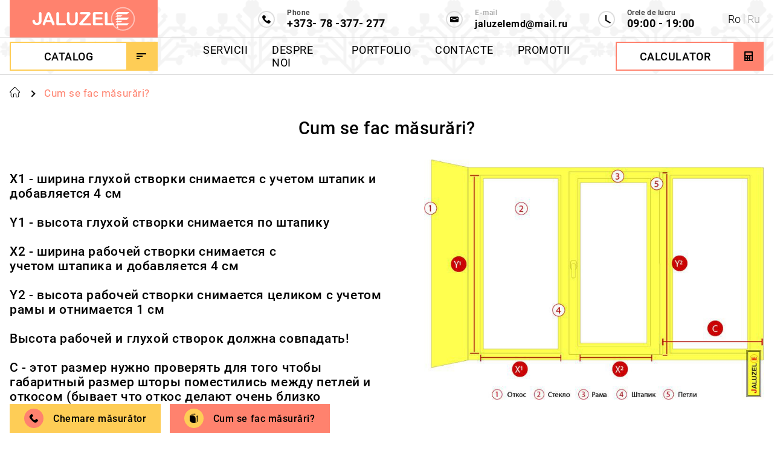

--- FILE ---
content_type: text/html; charset=UTF-8
request_url: https://www.jaluzelemd.md/ro/cum-se-fac-masurari
body_size: 5673
content:
<!DOCTYPE html>
<html lang="ro">
<head>
	<!-- Global site tag (gtag.js) - Google Analytics -->
<script async src="https://www.googletagmanager.com/gtag/js?id=UA-137897511-2"></script>
<script>
window.dataLayer = window.dataLayer || [];
function gtag(){dataLayer.push(arguments);}
gtag('js', new Date());

gtag('config', 'UA-137897511-2');
</script>
    <meta http-equiv="cache-control" content="no-cache"/>
    <meta http-equiv="Expires" content="0"/>
    <meta http-equiv="pragma" content="no-cache"/>

    <meta charset="UTF-8">
    <meta name="_token" content="VLoVW0J9EI5Y2uWrPxjcHC9GRkip5l49AhWBXcDO">
    <meta name="viewport" content="width=device-width, initial-scale=1">
    <meta name="format-detection" content="telephone=no">
    <meta http-equiv="X-UA-Compatible" content="IE=edge">
    <link rel="canonical" href="https://www.jaluzelemd.md/ro/cum-se-fac-masurari">
    <link title="Русский" dir="ltr" type="text/html" rel="alternate" hreflang="ru" href="https://www.jaluzelemd.md/ru/cum-se-fac-masurari">
    <link title="Română" dir="ltr" type="text/html" rel="alternate" hreflang="ro" href="https://www.jaluzelemd.md/ro/cum-se-fac-masurari">
    <link title="Română" dir="ltr" type="text/html" rel="alternate" hreflang="x-default" href="https://www.jaluzelemd.md/ro/cum-se-fac-masurari">

    <!-- All meta tags -->
        <title>Cum se fac măsurări?</title>
    <meta name="description" content="Cum se fac măsurări?">
    <meta name="keywords" content="Jaluzelemd.md"/>

    <meta property="og:locale" content="ru_RU"/>
    <meta property="og:locale:alternate" content="ro_RO"/>
    <meta property="og:type" content="website"/>
    <meta property="og:title" content="Jaluzelemd.md"/>
    <meta property="og:image" content="https://www.jaluzelemd.md/front-assets/img/share-logo.png"/>
    <meta property="og:description" content="Jaluzelemd.md"/>
    <meta property="og:url" content="https://www.jaluzelemd.md/ro/cum-se-fac-masurari"/>
    <meta property="og:site_name" content="www.jaluzelemd.md "/>

    <meta property="og:fb:admins" content="www.jaluzelemd.md"/>
    <meta name="twitter:card" content="summary"/>
    <meta name="twitter:description" content="Jaluzelemd.md"/>
    <meta name="twitter:title" content="Jaluzelemd.md"/>
    <meta name="twitter:site" content="@url"/>
    <meta name="twitter:image" content="https://www.jaluzelemd.md/front-assets/img/share-logo.png }}"/>
    <meta property="place:location:latitude" content="47.014079"/>
    <meta property="place:location:longitude" content="28.874855"/>
    <meta property="business:contact_data:street_address" content=""/>
    <meta property="business:contact_data:locality" content="or. Chișinău"/>
    <meta property="business:contact_data:postal_code" content="2023"/>
    <meta property="business:contact_data:country_name" content="Moldova"/>
    <meta property="business:contact_data:email" content=""/>
    <meta property="business:contact_data:phone_number" content=""/>
    <meta property="business:contact_data:phone_number" content=""/>
    <meta property="business:contact_data:website" content="https://www.jaluzelemd.md"/>
    <meta name="author" content="WEB IT">
    <!-- End all meta tags -->

    <link rel="stylesheet" href="https://www.jaluzelemd.md/front-assets/css/style.css?v=4">
    <link rel="stylesheet" href="https://www.jaluzelemd.md/front-assets/css/validate.css">
    <link rel="stylesheet" href="https://www.jaluzelemd.md/front-assets/css/page-404.css">

    <!-- Favicons
	================================================== -->
    <link rel="apple-touch-icon" sizes="180x180" href="https://www.jaluzelemd.md/front-assets/favicon/apple-touch-icon.png">
    <link rel="icon" type="image/png" sizes="32x32" href="https://www.jaluzelemd.md/front-assets/favicon/favicon-32x32.png">
    <link rel="icon" type="image/png" sizes="16x16" href="https://www.jaluzelemd.md/front-assets/favicon/favicon-16x16.png">
    <link rel="manifest" href="https://www.jaluzelemd.md/front-assets/favicon/site.webmanifest">
    <link rel="mask-icon" href="https://www.jaluzelemd.md/front-assets/favicon/safari-pinned-tab.svg" color="#5bbad5">
    <link rel="shortcut icon" href="https://www.jaluzelemd.md/front-assets/favicon/favicon.ico">
    <meta name="msapplication-TileColor" content="#da532c">
    <meta name="msapplication-config" content="https://www.jaluzelemd.md/front-assets/favicon/browserconfig.xml">
    <meta name="theme-color" content="#ffffff">

</head>
<body>

    <!-- .page-header
================================================== -->

    <header class="page-header wow fadeIn" data-wow-duration="0.7s">

        <div class="page-header__top container">
            <div class="page-header__logo">
                <a class="logo-link" href="https://www.jaluzelemd.md/ro">
                    <img src="https://www.jaluzelemd.md/front-assets/img/logotype.svg" width="230" alt="Jaluzelemd.md" width="130">
                </a>
            </div>

            <div class="page-header__info">
                                                            <div class="page-header__info-item">
                                                                                            <div class="page-header__info-icon-box">
                                        <svg class="page-header__info-icon" width="14" height="14">
                                            <use xlink:href="https://www.jaluzelemd.md/front-assets/img/sprite.svg#call"></use>
                                        </svg>
                                    </div>
                                    <div class="page-header__item-content">
                                        <h3>Phone</h3>
                                                                                    <span>+373- 78 -377- 277</span>
                                                                            </div>
                                                    </div>
                                            <div class="page-header__info-item">
                                                                                        <a class="page-header__info-item" href="mailto:jaluzelemd@mail.ru">
                                                                <div class="page-header__info-icon-box">
                                        <svg class="page-header__info-icon" width="14" height="14">
                                            <use xlink:href="https://www.jaluzelemd.md/front-assets/img/sprite.svg#email"></use>
                                        </svg>
                                    </div>
                                    <div class="page-header__item-content">
                                        <h3>E-mail</h3>
                                                                                    <span>jaluzelemd@mail.ru</span>
                                                                            </div>
                                                            </a>
                                                    </div>
                                            <div class="page-header__info-item">
                                                                                            <div class="page-header__info-icon-box">
                                        <svg class="page-header__info-icon" width="14" height="14">
                                            <use xlink:href="https://www.jaluzelemd.md/front-assets/img/sprite.svg#clock"></use>
                                        </svg>
                                    </div>
                                    <div class="page-header__item-content">
                                        <h3>Orele de lucru</h3>
                                                                                    <span>09:00 - 19:00</span>
                                                                            </div>
                                                    </div>
                                                </div>

            <div class="page-header__langs">
                <ul class="langs">
                                                                            <li class="langs__item">
                                    <a class="langs__link active"
                                       href="https://www.jaluzelemd.md/ro/cum-se-fac-masurari">Ro</a>
                                </li>
                                                        <li class="langs__item">
                                    <a class="langs__link"
                                       href="https://www.jaluzelemd.md/ru/cum-se-fac-masurari">Ru</a>
                                </li>
                                                            </ul>
            </div>
            <div class="menu-mobile__toggle page-header__menu-btn">
                <button class="burger-btn menuToggleBtn" type="button"
                        aria-label="Показать или скрыть меню навигации">
                    <div class="burger-btn__icon">
                        <span class="burger-btn__line burger-btn__line--top"></span>
                        <span class="burger-btn__line burger-btn__line--middle"></span>
                        <span class="burger-btn__line burger-btn__line--bottom"></span>
                    </div>
                </button>

            </div>
        </div>
        <!-- / .page-header__top -->

        <div class="page-header__bottom container">
            <div class="page-header__menu menu-mobile mobileMenu">
                <div class="page-header__bottom-left">
                    <a class="page-header__btn catalogTrigger header-btn header-btn--yellow" href="#">
                        <span class="header-btn__text">Catalog</span>
                        <div class="header-btn__icon-box">
                            <svg class="header-btn__icon" width="16" height="16">
                                <use xlink:href="https://www.jaluzelemd.md/front-assets/img/sprite.svg#list"></use>
                            </svg>
                        </div>
                    </a>
                </div>
                <div class="page-header__bottom-center">
                    <div class="page-header__nav">
                        <nav class="main-nav">
                                                            <ul class="main-nav__list">
                                                                            <li class="main-nav__item"><a class="main-nav__link "
                                                                      href="https://www.jaluzelemd.md/ro/services">Servicii</a>
                                        </li>
                                                                            <li class="main-nav__item"><a class="main-nav__link "
                                                                      href="https://www.jaluzelemd.md/ro/about-us">Despre Noi</a>
                                        </li>
                                                                            <li class="main-nav__item"><a class="main-nav__link "
                                                                      href="https://www.jaluzelemd.md/ro/portfolio">Portfolio</a>
                                        </li>
                                                                            <li class="main-nav__item"><a class="main-nav__link "
                                                                      href="https://www.jaluzelemd.md/ro/contacts">Contacte</a>
                                        </li>
                                                                            <li class="main-nav__item"><a class="main-nav__link "
                                                                      href="https://www.jaluzelemd.md/ro/promotions">Promotii</a>
                                        </li>
                                                                    </ul>
                                                    </nav>
                    </div>
                </div>

                <div class="page-header__bottom-right">
                    <a class="page-header__btn header-btn openCalc" href="#">
                        <span class="header-btn__text">Calculator</span>
                        <div class="header-btn__icon-box">
                            <svg class="header-btn__icon" width="16" height="16">
                                <use xlink:href="https://www.jaluzelemd.md/front-assets/img/sprite.svg#calc"></use>
                            </svg>
                        </div>
                    </a>
                </div>
            </div>
            <!-- / .page-header__menu-mob -->

            <div class="page-header__catalog menu-catalog">
                <button class="menu-catalog__back backToMenu" type="button">
                    Meniu principal
                </button>
                                <div class="menu-catalog__block">
                    <ul class="menu-catalog__list">
                                                                                <li class="menu-catalog__item">
                                <a class="menu-catalog__link" href="https://www.jaluzelemd.md/ro/jaluzele-zi-noapte-chisinau">Jaluzele zi noapte</a>
                            </li>
                                                                                                            <li class="menu-catalog__item">
                                <a class="menu-catalog__link" href="https://www.jaluzelemd.md/ro/jaluzele-orizontale-chisinau">Jaluzele orizontale</a>
                            </li>
                                                                                                            <li class="menu-catalog__item">
                                <a class="menu-catalog__link" href="https://www.jaluzelemd.md/ro/jaluzele-verticale-chisinau">Jaluzele verticale</a>
                            </li>
                                                                                                                                                                                                                                                                                                                                                                                                                                    <li class="menu-catalog__item">
                                <a class="menu-catalog__link" href="https://www.jaluzelemd.md/ro/jaluzele-romane">Jaluzele romane</a>
                            </li>
                                                                                                            <li class="menu-catalog__item">
                                <a class="menu-catalog__link" href="https://www.jaluzelemd.md/ro/jaluzele-din-bambus-chisinau">Jaluzele din bambus</a>
                            </li>
                                                                                                            <li class="menu-catalog__item">
                                <a class="menu-catalog__link" href="https://www.jaluzelemd.md/ro/jaluzele-din-lemn">Jaluzele din lemn</a>
                            </li>
                                                                                                                                                                <li class="menu-catalog__item">
                                <a class="menu-catalog__link" href="https://www.jaluzelemd.md/ro/jaluzelele-noblesse">Jaluzelele Noblesse</a>
                            </li>
                                                                                                                                                                                                                                                                                                                                                                                                                                                                                                                                            <li class="menu-catalog__item">
                                <a class="menu-catalog__link" href="https://www.jaluzelemd.md/ro/terrasnye-sistemy">Sisteme de copertine pentru terase</a>
                            </li>
                                                    
                    </ul>
                </div>
                <div class="menu-catalog__block">
                    <ul class="menu-catalog__list">
                                                                                                                                                                                                                                                <li class="menu-catalog__item">
                                    <a class="menu-catalog__link" href="https://www.jaluzelemd.md/ro/draperii-japoneze-chisinau">Draperii japoneze</a>
                                </li>
                                                                                                                <li class="menu-catalog__item">
                                    <a class="menu-catalog__link" href="https://www.jaluzelemd.md/ro/draperii-rulante-chisinau">Draperii rulante</a>
                                </li>
                                                                                                                <li class="menu-catalog__item">
                                    <a class="menu-catalog__link" href="https://www.jaluzelemd.md/ro/draperii-breeze-chisinau">Draperii Breeze</a>
                                </li>
                                                                                                                                                                                                                                                                                                                                                                                                                                        <li class="menu-catalog__item">
                                    <a class="menu-catalog__link" href="https://www.jaluzelemd.md/ro/jaluzele-plisate">Draperii plisate</a>
                                </li>
                                                                                                                                                                    <li class="menu-catalog__item">
                                    <a class="menu-catalog__link" href="https://www.jaluzelemd.md/ro/cornise-automate">Cornise automate</a>
                                </li>
                                                                                                                                                                                                                                                                            <li class="menu-catalog__item">
                                    <a class="menu-catalog__link" href="https://www.jaluzelemd.md/ro/cornise-de-profil">Cornișe de profil</a>
                                </li>
                                                                                                                <li class="menu-catalog__item">
                                    <a class="menu-catalog__link" href="https://www.jaluzelemd.md/ro/refexoli-si-lanturi-design">Refexoli și lanțuri de design</a>
                                </li>
                                                                                                                <li class="menu-catalog__item">
                                    <a class="menu-catalog__link" href="https://www.jaluzelemd.md/ro/cornise-romane">Cornișe romane</a>
                                </li>
                                                                                                                <li class="menu-catalog__item">
                                    <a class="menu-catalog__link" href="https://www.jaluzelemd.md/ro/tkani-dlja-naruzhnykh-solncezashhitnykh-sistem">Țesături pentru sisteme de protecție solară înafara casei</a>
                                </li>
                                                                                                                            </ul>
                </div>
                <div class="menu-catalog__block">
                    <ul class="menu-catalog__list">
                                                                                                                                                                                                                                                                                                                                                                                                            <li class="menu-catalog__item">
                                    <a class="menu-catalog__link" href="https://www.jaluzelemd.md/ro/automation">Automatizare</a>
                                </li>
                                                                                                                <li class="menu-catalog__item">
                                    <a class="menu-catalog__link" href="https://www.jaluzelemd.md/ro/accessories">Accesorii</a>
                                </li>
                                                                                                                <li class="menu-catalog__item">
                                    <a class="menu-catalog__link" href="https://www.jaluzelemd.md/ro/plasa-contra-tantarilor">Plase contra țânțarilor</a>
                                </li>
                                                                                                                                                                                                                                                                                                                                                                                                                                        <li class="menu-catalog__item">
                                    <a class="menu-catalog__link" href="https://www.jaluzelemd.md/ro/imprimarea-foto-pe-jaluzele">Imprimarea foto pe jaluzele</a>
                                </li>
                                                                                                                <li class="menu-catalog__item">
                                    <a class="menu-catalog__link" href="https://www.jaluzelemd.md/ro/copertine">Copertine</a>
                                </li>
                                                                                                                <li class="menu-catalog__item">
                                    <a class="menu-catalog__link" href="https://www.jaluzelemd.md/ro/pergole">Pergole</a>
                                </li>
                                                                                                                                                                                                                                                                                                                                            </ul>
                </div>
                            </div>
            <!-- / .menu-catalog -->
            <div class="menu-mobile__overlay menuOverlay"></div>
        </div>
        <!-- / .page-header__bottom -->

    </header>
    <!-- / .page-header -->


    <!-- Main Page Content
  ================================================== -->
    <main class="page-content">
        <div class="breadcrumbs__wrap container wow fadeIn" data-wow-duration="0.7s">
                        <ul class="breadcrumbs">
                                                    <li class="breadcrumbs__item">
                    <a class="breadcrumbs__link" href="https://www.jaluzelemd.md/ro">
                                                <svg width="20" height="20">
                            <use xlink:href="https://www.jaluzelemd.md/front-assets/img/sprite.svg#home-run"></use>
                        </svg>
                                            </a>
                </li>
                                                <li class="breadcrumbs__item">
                    <span class="breadcrumbs__link">Cum se fac măsurări?</span>
                </li>
                        </ul>

                    </div>
        <section class="section container">
                        <div class="title wow fadeInUp" data-wow-duration="0.7s">
                <h1>Cum se fac măsurări?</h1>
            </div>

            <div class="take-size">
                <div class="take-size__block">
                    <div class="take-size__img wow fadeInUp" data-wow-duration="0.7s">
                        <a data-fancybox href="https://www.jaluzelemd.md/upfiles/menu/b409ba9484a83a1e7a9877924f061e9d57236442.jpg">
                            <img src="https://www.jaluzelemd.md/upfiles/menu/b409ba9484a83a1e7a9877924f061e9d57236442.jpg" alt="">
                        </a>
                    </div>
                    <div class="take-size__content wow fadeInUp" data-wow-duration="0.7s">
                        <p>X1 - ширина глухой створки снимается с учетом&nbsp;штапик&nbsp;и добавляется 4 см<br />
<br />
Y1 - высота глухой створки снимается по&nbsp;штапику<br />
<br />
X2 - ширина рабочей створки снимается с учетом&nbsp;штапика&nbsp;и добавляется 4 см<br />
<br />
Y2 - высота рабочей створки снимается целиком с учетом рамы и отнимается 1 см<br />
<br />
Высота рабочей и глухой створок должна совпадать!<br />
<br />
С - этот размер нужно проверять для того чтобы габаритный размер шторы&nbsp;поместились&nbsp;между петлей и откосом (бывает что откос делают&nbsp;очень&nbsp;близко к&nbsp;штапику)</p>
                    </div>
                </div>
                                                <div class="take-size__block">
                    <h2>CUM SĂ LUAȚI MĂSURAREA JALUZELE VERTICALE</h2>
                    <div class="take-size__img wow fadeInUp" data-wow-duration="0.7s">
                        <a data-fancybox href="https://www.jaluzelemd.md/upfiles/menu/3a17a20ba992ff1effce3795b28a763076013823.jpg">
                            <img src="https://www.jaluzelemd.md/upfiles/menu/3a17a20ba992ff1effce3795b28a763076013823.jpg" alt="Masurari verticale">
                        </a>
                    </div>
                    <div class="take-size__content wow fadeInUp" data-wow-duration="0.7s">
                        <p>La jaluzelele verticale, este luata dimensiunea totală</p>
                    </div>
                </div>
                                <div class="take-size__block">
                    <h2>КАК СНЯТЬ ЗАМЕР ДЛЯ ГОРИЗОНТАЛЬНЫХ ЖАЛЮЗИ</h2>
                    <div class="take-size__img wow fadeInUp" data-wow-duration="0.7s">
                        <a data-fancybox href="https://www.jaluzelemd.md/upfiles/menu/15e5f917c946c3f0e2d0e4719c14386d69969591.jpg">
                            <img src="https://www.jaluzelemd.md/upfiles/menu/15e5f917c946c3f0e2d0e4719c14386d69969591.jpg" alt="Masurari orizontale">
                        </a>
                    </div>
                    <div class="take-size__content wow fadeInUp" data-wow-duration="0.7s">
                        <p><span style="color:#c0392b;">X</span>&nbsp;- ширина изделия снимается по штапику</p>

<p><span style="color:#c0392b;">Y&nbsp;</span>- высота изделия снимается по штапику и добавляется 3см</p>

<p>Горизонтальные жалюзи так же можно вешать на проем, тогда снимается габаритный размер.</p>
                    </div>
                </div>
                                            </div>
                    </section>
    </main> <!-- / Main Page Content -->



    <!-- PAGE FOOTER
================================================== -->
    <footer class="page-footer">
        <div class="page-footer__top-wrap">
            <div class="page-footer__top container">
                                <div class="page-footer__menu wow fadeIn" data-wow-duration="0.7s">
                    <h3 class="page-footer__title footerTrigger">Catalog
                        <div class="page-footer__title-icon">
                            <span class="plus-icon"></span>
                        </div>
                    </h3>

                    <div class="footerList">
                                                    <div class="page-footer__cols">
                                <ul class="page-footer__item-list">
                                                                                                        <li>
                                        <a href="https://www.jaluzelemd.md/ro/jaluzele-zi-noapte-chisinau">Jaluzele zi / noapte</a>
                                    </li>
                                                                                                                                            <li>
                                        <a href="https://www.jaluzelemd.md/ro/jaluzele-orizontale-chisinau">Jaluzele orizontale</a>
                                    </li>
                                                                                                                                            <li>
                                        <a href="https://www.jaluzelemd.md/ro/jaluzele-verticale-chisinau">Jaluzele verticale</a>
                                    </li>
                                                                                                                                                                                                                                                                                                                                                                                                                            <li>
                                        <a href="https://www.jaluzelemd.md/ro/jaluzele-romane">Jaluzele romane</a>
                                    </li>
                                                                                                                                            <li>
                                        <a href="https://www.jaluzelemd.md/ro/jaluzele-din-bambus-chisinau">Jaluzele din bambus</a>
                                    </li>
                                                                                                                                            <li>
                                        <a href="https://www.jaluzelemd.md/ro/jaluzelele-noblesse">Jaluzelele Noblesse</a>
                                    </li>
                                                                                                                                            <li>
                                        <a href="https://www.jaluzelemd.md/ro/jaluzele-din-lemn">Jaluzele din lemn</a>
                                    </li>
                                                                                                                                                                                                                <li>
                                        <a href="https://www.jaluzelemd.md/ro/terrasnye-sistemy">Sisteme de copertine pentru terase</a>
                                    </li>
                                                                                                                                            <li>
                                        <a href="https://www.jaluzelemd.md/ro/avtomaticheskie-shtornye-karnizya">Cornise automate</a>
                                    </li>
                                                                                                                                            <li>
                                        <a href="https://www.jaluzelemd.md/ro/cornise-de-profil">Cornișe de profil</a>
                                    </li>
                                                                                                                                            <li>
                                        <a href="https://www.jaluzelemd.md/ro/refexoli-si-lanturi-design">Refexoli și lanțuri de design</a>
                                    </li>
                                                                                                                                            <li>
                                        <a href="https://www.jaluzelemd.md/ro/cornise-romane">Cornișe romane</a>
                                    </li>
                                                                                                                                                                                                                                                                                                                                                                                                                                                                                                                                                                                                </ul>
                                <ul class="page-footer__item-list">
                                                                                                                                                                                                                                                                                                                    <li>
                                        <a href="https://www.jaluzelemd.md/ro/draperii-japoneze-chisinau">Draperii japoneze</a>
                                    </li>
                                                                                                                                            <li>
                                        <a href="https://www.jaluzelemd.md/ro/draperii-rulante-chisinau">Draperii rulante</a>
                                    </li>
                                                                                                                                            <li>
                                        <a href="https://www.jaluzelemd.md/ro/draperii-breeze-chisinau">Draperii Breeze</a>
                                    </li>
                                                                                                                                                                                                                                                                                                                                                                                                                                                                                                <li>
                                        <a href="https://www.jaluzelemd.md/ro/jaluzele-plisate">Draperii plisate</a>
                                    </li>
                                                                                                                                                                                                                                                                                                                                                                                                                                                                                                <li>
                                        <a href="https://www.jaluzelemd.md/ro/tkani-dlja-naruzhnykh-solncezashhitnykh-sistem">Țesături pentru sisteme de protecție solară înafara casei</a>
                                    </li>
                                                                                                                                            <li>
                                        <a href="https://www.jaluzelemd.md/ro/automation">Automatizare</a>
                                    </li>
                                                                                                                                            <li>
                                        <a href="https://www.jaluzelemd.md/ro/accessories">Accesorii</a>
                                    </li>
                                                                                                                                            <li>
                                        <a href="https://www.jaluzelemd.md/ro/plasa-contra-tantarilor">Plase contra țânțarilor</a>
                                    </li>
                                                                                                                                            <li>
                                        <a href="https://www.jaluzelemd.md/ro/imprimarea-foto-pe-jaluzele">Imprimarea foto pe jaluzele</a>
                                    </li>
                                                                                                                                            <li>
                                        <a href="https://www.jaluzelemd.md/ro/copertine">Copertine</a>
                                    </li>
                                                                                                                                            <li>
                                        <a href="https://www.jaluzelemd.md/ro/pergole">Pergole</a>
                                    </li>
                                                                                                    </ul>
                            </div>
                                            </div>

                </div>
                                <!-- / .page-footer__menu -->
                <div class="page-footer__info wow fadeInUp" data-wow-duration="1.4s">
                    <div class="page-footer__logo">
                        <img src="https://www.jaluzelemd.md/front-assets/img/logotype.svg" alt="Jaluzelemd.md">
                    </div>

                    <div class="footer-info">
                                                <p>Jaluzelele textile protejează încăperea de razele soarelui, dar și creează în aceasta o atmosferă specială.Tehnologii moderne și materiale calitative.</p>
                                            </div>

                    <div class="page-footer__socials">
                        <ul class="socials">
                            <li class="social__item">
                                <a href="https://www.facebook.com/" class="social__link" target="_blank">
                                    <svg class="social__icon" width="20" height="20">
                                        <use xlink:href="https://www.jaluzelemd.md/front-assets/img/sprite.svg#fb"></use>
                                    </svg>
                                </a>
                            </li>
                            <li class="social__item">
                                <a href="https://www.youtube.com/" class="social__link" target="_blank">
                                    <svg class="social__icon" width="20" height="20">
                                        <use xlink:href="https://www.jaluzelemd.md/front-assets/img/sprite.svg#youtube"></use>
                                    </svg>
                                </a>
                            </li>
                            <li class="social__item">
                                <a href="https://www.instagram.com/" class="social__link" target="_blank">
                                    <svg class="social__icon" width="20" height="20">
                                        <use xlink:href="https://www.jaluzelemd.md/front-assets/img/sprite.svg#instagram"></use>
                                    </svg>
                                </a>
                            </li>
                        </ul>
                    </div>

                    
                </div>
                <!-- / .page-footer__info -->

                <div class="page-footer__short-info wow fadeIn" data-wow-duration="0.7s">
                                        <div class="page-footer__short-info-wrap">
                        <h3 class="page-footer__title footerTrigger">Informatii de contact
                            <div class="page-footer__title-icon">
                                <span class="plus-icon"></span>
                            </div>
                        </h3>
                        <div class="footerList">
                                                        <ul class="page-footer__info-list">
                                                                                                    <li>
                                    <svg width="20" height="20">
                                        <use xlink:href="https://www.jaluzelemd.md/front-assets/img/sprite.svg#clock"></use>
                                    </svg>
                                                                                                                <span>De Luni până Vineri între orele 9.00 – 18.00</span>
                                                                    </li>
                                                                                                                                        <li>
                                    <svg width="20" height="20">
                                        <use xlink:href="https://www.jaluzelemd.md/front-assets/img/sprite.svg#call"></use>
                                    </svg>
                                                                                                                <span>+373 (78)- 377- 277</span>
                                                                    </li>
                                                                                                                                        <li>
                                    <svg width="20" height="20">
                                        <use xlink:href="https://www.jaluzelemd.md/front-assets/img/sprite.svg#email"></use>
                                    </svg>
                                                                                                                <a href="mailto:jaluzelemd@mail.ru">jaluzelemd@mail.ru</a>
                                                                    </li>
                                                                                                </ul>
                                                    </div>
                    </div>
                                    </div>
                <!-- / .page-footer__short-info -->
            </div>
        </div>
        <!-- / .page-footer__top-wrap -->
        <div class="page-footer__bottom--wrap">
            <div class="page-footer__bottom container wow fadeIn" data-wow-duration="0.7s">
                <span class="page-footer__copyright">© Сopyright 2026 Jaluzelemd.md</span>
            </div>
        </div>
        <!-- / .page-footer__bottom-wrap -->
    </footer>
    <!-- / .page-footer -->

<div class="fixed-btns">
    <div class="container fixed-btns__container">
        <a class="fixed-btns__btn" href="tel:+373 (78) 377-277">
            <div class="fixed-btns__icon-box">
                <svg class="fixed-btns__icon" width="16" height="16">
                    <use xlink:href="https://www.jaluzelemd.md/front-assets/img/sprite.svg#call"></use>
                </svg>
            </div>
            <span class="fixed-btns__text">Chemare măsurător</span>
        </a>
        <a class="fixed-btns__btn" href="https://www.jaluzelemd.md/ro/cum-se-fac-masurari">
            <div class="fixed-btns__icon-box">
                <svg class="fixed-btns__icon" width="16" height="16">
                    <use xlink:href="https://www.jaluzelemd.md/front-assets/img/sprite.svg#rule"></use>
                </svg>
            </div>
            <span class="fixed-btns__text">Cum se fac măsurări?</span>
        </a>


    </div>
</div><div id="calc" class="modal">
    <div class="modal-wrap">
        <div class="modal-overlay"></div>
        <div class="modal-container calc__modal">
            <div class="calc">
                <div class="calc__left">
                    <div class="calc__note">
                        Calculul costului produsului este aproximativ, pentru o determinare mai exactă a costului, trebuie să contactați telefonic expeditorul:
                    </div>
                    <div class="calc__tel">
                        <a href="tel:+373 (78) 377-277">+373 (78) 377-277</a>
                    </div>
                    <div class="calc__sum">
                        <span class="calc__sum-title">Suma</span>
                        <span class="calc__sum-val">0 mdl</span>
                        <span class="max_height"></span>
                    </div>
                </div>

                <div class="calc__right">
                    <h3 class="calc__title">
                        Calculator
                    </h3>
                    <form class="calc__form calc-form" action="https://www.jaluzelemd.md/ro/calculator" method="POST">
                        <input type="hidden" name="_token" value="VLoVW0J9EI5Y2uWrPxjcHC9GRkip5l49AhWBXcDO">                        <div class="calc-form__item">
                            <select class="calcSelect" name="jalousie-type">
                                <option value="day-night">Zi/Noapte</option>
                                <option value="roll">Roll</option>
                                <option value="horizontal">Orizontal</option>
                                <option value="vertical">Vertical</option>
                            </select>
                        </div>
                        <div class="calc-form__item">
                            <label for="width">Lăţime, cm</label>
                            <input id="width" type="number" value="0" min="0" step="10" name="width">
                        </div>
                        <div class="calc-form__item">
                            <label for="height">Înălţime, cm</label>
                            <input id="height" type="number" value="0" min="0" step="10" name="height">
                        </div>
                        <button class="button button--red calc-form__btn" type="submit" id="calc_submit">Calculați costul</button>
                    </form>
                </div>
            </div>
            <button class="modal-close closeModalBtn close-btn" type="button"></button>
        </div>
    </div>

</div>

<script src="https://www.jaluzelemd.md/front-assets/js/main.js"></script>
<script src="https://www.jaluzelemd.md/front-assets/js/recaptcha.js"></script>
<script src="https://www.jaluzelemd.md/front-assets/js/scripts.js"></script>
<script src="https://www.google.com/recaptcha/api.js?render=6LeWjaUUAAAAAF6mjb48K6BTUxM2N1JF7YmUnBFJ"></script>
<script>
    getRecaptcha('contacts');
</script>

<script>
    $(document).ready(function () {
        let lang = document.documentElement.lang;
        if ( $(window).width() > 940 ) {
            $('a[href^="tel:"], a[href^="mailto:"]').click(function(evt) {
                evt.preventDefault();
                window.location.href = '/' + lang + '/contacts';
            });
        };
    });
</script>
</body>
</html>


--- FILE ---
content_type: text/html; charset=utf-8
request_url: https://www.google.com/recaptcha/api2/anchor?ar=1&k=6LeWjaUUAAAAAF6mjb48K6BTUxM2N1JF7YmUnBFJ&co=aHR0cHM6Ly93d3cuamFsdXplbGVtZC5tZDo0NDM.&hl=en&v=N67nZn4AqZkNcbeMu4prBgzg&size=invisible&anchor-ms=20000&execute-ms=30000&cb=fvmls4mp9248
body_size: 48817
content:
<!DOCTYPE HTML><html dir="ltr" lang="en"><head><meta http-equiv="Content-Type" content="text/html; charset=UTF-8">
<meta http-equiv="X-UA-Compatible" content="IE=edge">
<title>reCAPTCHA</title>
<style type="text/css">
/* cyrillic-ext */
@font-face {
  font-family: 'Roboto';
  font-style: normal;
  font-weight: 400;
  font-stretch: 100%;
  src: url(//fonts.gstatic.com/s/roboto/v48/KFO7CnqEu92Fr1ME7kSn66aGLdTylUAMa3GUBHMdazTgWw.woff2) format('woff2');
  unicode-range: U+0460-052F, U+1C80-1C8A, U+20B4, U+2DE0-2DFF, U+A640-A69F, U+FE2E-FE2F;
}
/* cyrillic */
@font-face {
  font-family: 'Roboto';
  font-style: normal;
  font-weight: 400;
  font-stretch: 100%;
  src: url(//fonts.gstatic.com/s/roboto/v48/KFO7CnqEu92Fr1ME7kSn66aGLdTylUAMa3iUBHMdazTgWw.woff2) format('woff2');
  unicode-range: U+0301, U+0400-045F, U+0490-0491, U+04B0-04B1, U+2116;
}
/* greek-ext */
@font-face {
  font-family: 'Roboto';
  font-style: normal;
  font-weight: 400;
  font-stretch: 100%;
  src: url(//fonts.gstatic.com/s/roboto/v48/KFO7CnqEu92Fr1ME7kSn66aGLdTylUAMa3CUBHMdazTgWw.woff2) format('woff2');
  unicode-range: U+1F00-1FFF;
}
/* greek */
@font-face {
  font-family: 'Roboto';
  font-style: normal;
  font-weight: 400;
  font-stretch: 100%;
  src: url(//fonts.gstatic.com/s/roboto/v48/KFO7CnqEu92Fr1ME7kSn66aGLdTylUAMa3-UBHMdazTgWw.woff2) format('woff2');
  unicode-range: U+0370-0377, U+037A-037F, U+0384-038A, U+038C, U+038E-03A1, U+03A3-03FF;
}
/* math */
@font-face {
  font-family: 'Roboto';
  font-style: normal;
  font-weight: 400;
  font-stretch: 100%;
  src: url(//fonts.gstatic.com/s/roboto/v48/KFO7CnqEu92Fr1ME7kSn66aGLdTylUAMawCUBHMdazTgWw.woff2) format('woff2');
  unicode-range: U+0302-0303, U+0305, U+0307-0308, U+0310, U+0312, U+0315, U+031A, U+0326-0327, U+032C, U+032F-0330, U+0332-0333, U+0338, U+033A, U+0346, U+034D, U+0391-03A1, U+03A3-03A9, U+03B1-03C9, U+03D1, U+03D5-03D6, U+03F0-03F1, U+03F4-03F5, U+2016-2017, U+2034-2038, U+203C, U+2040, U+2043, U+2047, U+2050, U+2057, U+205F, U+2070-2071, U+2074-208E, U+2090-209C, U+20D0-20DC, U+20E1, U+20E5-20EF, U+2100-2112, U+2114-2115, U+2117-2121, U+2123-214F, U+2190, U+2192, U+2194-21AE, U+21B0-21E5, U+21F1-21F2, U+21F4-2211, U+2213-2214, U+2216-22FF, U+2308-230B, U+2310, U+2319, U+231C-2321, U+2336-237A, U+237C, U+2395, U+239B-23B7, U+23D0, U+23DC-23E1, U+2474-2475, U+25AF, U+25B3, U+25B7, U+25BD, U+25C1, U+25CA, U+25CC, U+25FB, U+266D-266F, U+27C0-27FF, U+2900-2AFF, U+2B0E-2B11, U+2B30-2B4C, U+2BFE, U+3030, U+FF5B, U+FF5D, U+1D400-1D7FF, U+1EE00-1EEFF;
}
/* symbols */
@font-face {
  font-family: 'Roboto';
  font-style: normal;
  font-weight: 400;
  font-stretch: 100%;
  src: url(//fonts.gstatic.com/s/roboto/v48/KFO7CnqEu92Fr1ME7kSn66aGLdTylUAMaxKUBHMdazTgWw.woff2) format('woff2');
  unicode-range: U+0001-000C, U+000E-001F, U+007F-009F, U+20DD-20E0, U+20E2-20E4, U+2150-218F, U+2190, U+2192, U+2194-2199, U+21AF, U+21E6-21F0, U+21F3, U+2218-2219, U+2299, U+22C4-22C6, U+2300-243F, U+2440-244A, U+2460-24FF, U+25A0-27BF, U+2800-28FF, U+2921-2922, U+2981, U+29BF, U+29EB, U+2B00-2BFF, U+4DC0-4DFF, U+FFF9-FFFB, U+10140-1018E, U+10190-1019C, U+101A0, U+101D0-101FD, U+102E0-102FB, U+10E60-10E7E, U+1D2C0-1D2D3, U+1D2E0-1D37F, U+1F000-1F0FF, U+1F100-1F1AD, U+1F1E6-1F1FF, U+1F30D-1F30F, U+1F315, U+1F31C, U+1F31E, U+1F320-1F32C, U+1F336, U+1F378, U+1F37D, U+1F382, U+1F393-1F39F, U+1F3A7-1F3A8, U+1F3AC-1F3AF, U+1F3C2, U+1F3C4-1F3C6, U+1F3CA-1F3CE, U+1F3D4-1F3E0, U+1F3ED, U+1F3F1-1F3F3, U+1F3F5-1F3F7, U+1F408, U+1F415, U+1F41F, U+1F426, U+1F43F, U+1F441-1F442, U+1F444, U+1F446-1F449, U+1F44C-1F44E, U+1F453, U+1F46A, U+1F47D, U+1F4A3, U+1F4B0, U+1F4B3, U+1F4B9, U+1F4BB, U+1F4BF, U+1F4C8-1F4CB, U+1F4D6, U+1F4DA, U+1F4DF, U+1F4E3-1F4E6, U+1F4EA-1F4ED, U+1F4F7, U+1F4F9-1F4FB, U+1F4FD-1F4FE, U+1F503, U+1F507-1F50B, U+1F50D, U+1F512-1F513, U+1F53E-1F54A, U+1F54F-1F5FA, U+1F610, U+1F650-1F67F, U+1F687, U+1F68D, U+1F691, U+1F694, U+1F698, U+1F6AD, U+1F6B2, U+1F6B9-1F6BA, U+1F6BC, U+1F6C6-1F6CF, U+1F6D3-1F6D7, U+1F6E0-1F6EA, U+1F6F0-1F6F3, U+1F6F7-1F6FC, U+1F700-1F7FF, U+1F800-1F80B, U+1F810-1F847, U+1F850-1F859, U+1F860-1F887, U+1F890-1F8AD, U+1F8B0-1F8BB, U+1F8C0-1F8C1, U+1F900-1F90B, U+1F93B, U+1F946, U+1F984, U+1F996, U+1F9E9, U+1FA00-1FA6F, U+1FA70-1FA7C, U+1FA80-1FA89, U+1FA8F-1FAC6, U+1FACE-1FADC, U+1FADF-1FAE9, U+1FAF0-1FAF8, U+1FB00-1FBFF;
}
/* vietnamese */
@font-face {
  font-family: 'Roboto';
  font-style: normal;
  font-weight: 400;
  font-stretch: 100%;
  src: url(//fonts.gstatic.com/s/roboto/v48/KFO7CnqEu92Fr1ME7kSn66aGLdTylUAMa3OUBHMdazTgWw.woff2) format('woff2');
  unicode-range: U+0102-0103, U+0110-0111, U+0128-0129, U+0168-0169, U+01A0-01A1, U+01AF-01B0, U+0300-0301, U+0303-0304, U+0308-0309, U+0323, U+0329, U+1EA0-1EF9, U+20AB;
}
/* latin-ext */
@font-face {
  font-family: 'Roboto';
  font-style: normal;
  font-weight: 400;
  font-stretch: 100%;
  src: url(//fonts.gstatic.com/s/roboto/v48/KFO7CnqEu92Fr1ME7kSn66aGLdTylUAMa3KUBHMdazTgWw.woff2) format('woff2');
  unicode-range: U+0100-02BA, U+02BD-02C5, U+02C7-02CC, U+02CE-02D7, U+02DD-02FF, U+0304, U+0308, U+0329, U+1D00-1DBF, U+1E00-1E9F, U+1EF2-1EFF, U+2020, U+20A0-20AB, U+20AD-20C0, U+2113, U+2C60-2C7F, U+A720-A7FF;
}
/* latin */
@font-face {
  font-family: 'Roboto';
  font-style: normal;
  font-weight: 400;
  font-stretch: 100%;
  src: url(//fonts.gstatic.com/s/roboto/v48/KFO7CnqEu92Fr1ME7kSn66aGLdTylUAMa3yUBHMdazQ.woff2) format('woff2');
  unicode-range: U+0000-00FF, U+0131, U+0152-0153, U+02BB-02BC, U+02C6, U+02DA, U+02DC, U+0304, U+0308, U+0329, U+2000-206F, U+20AC, U+2122, U+2191, U+2193, U+2212, U+2215, U+FEFF, U+FFFD;
}
/* cyrillic-ext */
@font-face {
  font-family: 'Roboto';
  font-style: normal;
  font-weight: 500;
  font-stretch: 100%;
  src: url(//fonts.gstatic.com/s/roboto/v48/KFO7CnqEu92Fr1ME7kSn66aGLdTylUAMa3GUBHMdazTgWw.woff2) format('woff2');
  unicode-range: U+0460-052F, U+1C80-1C8A, U+20B4, U+2DE0-2DFF, U+A640-A69F, U+FE2E-FE2F;
}
/* cyrillic */
@font-face {
  font-family: 'Roboto';
  font-style: normal;
  font-weight: 500;
  font-stretch: 100%;
  src: url(//fonts.gstatic.com/s/roboto/v48/KFO7CnqEu92Fr1ME7kSn66aGLdTylUAMa3iUBHMdazTgWw.woff2) format('woff2');
  unicode-range: U+0301, U+0400-045F, U+0490-0491, U+04B0-04B1, U+2116;
}
/* greek-ext */
@font-face {
  font-family: 'Roboto';
  font-style: normal;
  font-weight: 500;
  font-stretch: 100%;
  src: url(//fonts.gstatic.com/s/roboto/v48/KFO7CnqEu92Fr1ME7kSn66aGLdTylUAMa3CUBHMdazTgWw.woff2) format('woff2');
  unicode-range: U+1F00-1FFF;
}
/* greek */
@font-face {
  font-family: 'Roboto';
  font-style: normal;
  font-weight: 500;
  font-stretch: 100%;
  src: url(//fonts.gstatic.com/s/roboto/v48/KFO7CnqEu92Fr1ME7kSn66aGLdTylUAMa3-UBHMdazTgWw.woff2) format('woff2');
  unicode-range: U+0370-0377, U+037A-037F, U+0384-038A, U+038C, U+038E-03A1, U+03A3-03FF;
}
/* math */
@font-face {
  font-family: 'Roboto';
  font-style: normal;
  font-weight: 500;
  font-stretch: 100%;
  src: url(//fonts.gstatic.com/s/roboto/v48/KFO7CnqEu92Fr1ME7kSn66aGLdTylUAMawCUBHMdazTgWw.woff2) format('woff2');
  unicode-range: U+0302-0303, U+0305, U+0307-0308, U+0310, U+0312, U+0315, U+031A, U+0326-0327, U+032C, U+032F-0330, U+0332-0333, U+0338, U+033A, U+0346, U+034D, U+0391-03A1, U+03A3-03A9, U+03B1-03C9, U+03D1, U+03D5-03D6, U+03F0-03F1, U+03F4-03F5, U+2016-2017, U+2034-2038, U+203C, U+2040, U+2043, U+2047, U+2050, U+2057, U+205F, U+2070-2071, U+2074-208E, U+2090-209C, U+20D0-20DC, U+20E1, U+20E5-20EF, U+2100-2112, U+2114-2115, U+2117-2121, U+2123-214F, U+2190, U+2192, U+2194-21AE, U+21B0-21E5, U+21F1-21F2, U+21F4-2211, U+2213-2214, U+2216-22FF, U+2308-230B, U+2310, U+2319, U+231C-2321, U+2336-237A, U+237C, U+2395, U+239B-23B7, U+23D0, U+23DC-23E1, U+2474-2475, U+25AF, U+25B3, U+25B7, U+25BD, U+25C1, U+25CA, U+25CC, U+25FB, U+266D-266F, U+27C0-27FF, U+2900-2AFF, U+2B0E-2B11, U+2B30-2B4C, U+2BFE, U+3030, U+FF5B, U+FF5D, U+1D400-1D7FF, U+1EE00-1EEFF;
}
/* symbols */
@font-face {
  font-family: 'Roboto';
  font-style: normal;
  font-weight: 500;
  font-stretch: 100%;
  src: url(//fonts.gstatic.com/s/roboto/v48/KFO7CnqEu92Fr1ME7kSn66aGLdTylUAMaxKUBHMdazTgWw.woff2) format('woff2');
  unicode-range: U+0001-000C, U+000E-001F, U+007F-009F, U+20DD-20E0, U+20E2-20E4, U+2150-218F, U+2190, U+2192, U+2194-2199, U+21AF, U+21E6-21F0, U+21F3, U+2218-2219, U+2299, U+22C4-22C6, U+2300-243F, U+2440-244A, U+2460-24FF, U+25A0-27BF, U+2800-28FF, U+2921-2922, U+2981, U+29BF, U+29EB, U+2B00-2BFF, U+4DC0-4DFF, U+FFF9-FFFB, U+10140-1018E, U+10190-1019C, U+101A0, U+101D0-101FD, U+102E0-102FB, U+10E60-10E7E, U+1D2C0-1D2D3, U+1D2E0-1D37F, U+1F000-1F0FF, U+1F100-1F1AD, U+1F1E6-1F1FF, U+1F30D-1F30F, U+1F315, U+1F31C, U+1F31E, U+1F320-1F32C, U+1F336, U+1F378, U+1F37D, U+1F382, U+1F393-1F39F, U+1F3A7-1F3A8, U+1F3AC-1F3AF, U+1F3C2, U+1F3C4-1F3C6, U+1F3CA-1F3CE, U+1F3D4-1F3E0, U+1F3ED, U+1F3F1-1F3F3, U+1F3F5-1F3F7, U+1F408, U+1F415, U+1F41F, U+1F426, U+1F43F, U+1F441-1F442, U+1F444, U+1F446-1F449, U+1F44C-1F44E, U+1F453, U+1F46A, U+1F47D, U+1F4A3, U+1F4B0, U+1F4B3, U+1F4B9, U+1F4BB, U+1F4BF, U+1F4C8-1F4CB, U+1F4D6, U+1F4DA, U+1F4DF, U+1F4E3-1F4E6, U+1F4EA-1F4ED, U+1F4F7, U+1F4F9-1F4FB, U+1F4FD-1F4FE, U+1F503, U+1F507-1F50B, U+1F50D, U+1F512-1F513, U+1F53E-1F54A, U+1F54F-1F5FA, U+1F610, U+1F650-1F67F, U+1F687, U+1F68D, U+1F691, U+1F694, U+1F698, U+1F6AD, U+1F6B2, U+1F6B9-1F6BA, U+1F6BC, U+1F6C6-1F6CF, U+1F6D3-1F6D7, U+1F6E0-1F6EA, U+1F6F0-1F6F3, U+1F6F7-1F6FC, U+1F700-1F7FF, U+1F800-1F80B, U+1F810-1F847, U+1F850-1F859, U+1F860-1F887, U+1F890-1F8AD, U+1F8B0-1F8BB, U+1F8C0-1F8C1, U+1F900-1F90B, U+1F93B, U+1F946, U+1F984, U+1F996, U+1F9E9, U+1FA00-1FA6F, U+1FA70-1FA7C, U+1FA80-1FA89, U+1FA8F-1FAC6, U+1FACE-1FADC, U+1FADF-1FAE9, U+1FAF0-1FAF8, U+1FB00-1FBFF;
}
/* vietnamese */
@font-face {
  font-family: 'Roboto';
  font-style: normal;
  font-weight: 500;
  font-stretch: 100%;
  src: url(//fonts.gstatic.com/s/roboto/v48/KFO7CnqEu92Fr1ME7kSn66aGLdTylUAMa3OUBHMdazTgWw.woff2) format('woff2');
  unicode-range: U+0102-0103, U+0110-0111, U+0128-0129, U+0168-0169, U+01A0-01A1, U+01AF-01B0, U+0300-0301, U+0303-0304, U+0308-0309, U+0323, U+0329, U+1EA0-1EF9, U+20AB;
}
/* latin-ext */
@font-face {
  font-family: 'Roboto';
  font-style: normal;
  font-weight: 500;
  font-stretch: 100%;
  src: url(//fonts.gstatic.com/s/roboto/v48/KFO7CnqEu92Fr1ME7kSn66aGLdTylUAMa3KUBHMdazTgWw.woff2) format('woff2');
  unicode-range: U+0100-02BA, U+02BD-02C5, U+02C7-02CC, U+02CE-02D7, U+02DD-02FF, U+0304, U+0308, U+0329, U+1D00-1DBF, U+1E00-1E9F, U+1EF2-1EFF, U+2020, U+20A0-20AB, U+20AD-20C0, U+2113, U+2C60-2C7F, U+A720-A7FF;
}
/* latin */
@font-face {
  font-family: 'Roboto';
  font-style: normal;
  font-weight: 500;
  font-stretch: 100%;
  src: url(//fonts.gstatic.com/s/roboto/v48/KFO7CnqEu92Fr1ME7kSn66aGLdTylUAMa3yUBHMdazQ.woff2) format('woff2');
  unicode-range: U+0000-00FF, U+0131, U+0152-0153, U+02BB-02BC, U+02C6, U+02DA, U+02DC, U+0304, U+0308, U+0329, U+2000-206F, U+20AC, U+2122, U+2191, U+2193, U+2212, U+2215, U+FEFF, U+FFFD;
}
/* cyrillic-ext */
@font-face {
  font-family: 'Roboto';
  font-style: normal;
  font-weight: 900;
  font-stretch: 100%;
  src: url(//fonts.gstatic.com/s/roboto/v48/KFO7CnqEu92Fr1ME7kSn66aGLdTylUAMa3GUBHMdazTgWw.woff2) format('woff2');
  unicode-range: U+0460-052F, U+1C80-1C8A, U+20B4, U+2DE0-2DFF, U+A640-A69F, U+FE2E-FE2F;
}
/* cyrillic */
@font-face {
  font-family: 'Roboto';
  font-style: normal;
  font-weight: 900;
  font-stretch: 100%;
  src: url(//fonts.gstatic.com/s/roboto/v48/KFO7CnqEu92Fr1ME7kSn66aGLdTylUAMa3iUBHMdazTgWw.woff2) format('woff2');
  unicode-range: U+0301, U+0400-045F, U+0490-0491, U+04B0-04B1, U+2116;
}
/* greek-ext */
@font-face {
  font-family: 'Roboto';
  font-style: normal;
  font-weight: 900;
  font-stretch: 100%;
  src: url(//fonts.gstatic.com/s/roboto/v48/KFO7CnqEu92Fr1ME7kSn66aGLdTylUAMa3CUBHMdazTgWw.woff2) format('woff2');
  unicode-range: U+1F00-1FFF;
}
/* greek */
@font-face {
  font-family: 'Roboto';
  font-style: normal;
  font-weight: 900;
  font-stretch: 100%;
  src: url(//fonts.gstatic.com/s/roboto/v48/KFO7CnqEu92Fr1ME7kSn66aGLdTylUAMa3-UBHMdazTgWw.woff2) format('woff2');
  unicode-range: U+0370-0377, U+037A-037F, U+0384-038A, U+038C, U+038E-03A1, U+03A3-03FF;
}
/* math */
@font-face {
  font-family: 'Roboto';
  font-style: normal;
  font-weight: 900;
  font-stretch: 100%;
  src: url(//fonts.gstatic.com/s/roboto/v48/KFO7CnqEu92Fr1ME7kSn66aGLdTylUAMawCUBHMdazTgWw.woff2) format('woff2');
  unicode-range: U+0302-0303, U+0305, U+0307-0308, U+0310, U+0312, U+0315, U+031A, U+0326-0327, U+032C, U+032F-0330, U+0332-0333, U+0338, U+033A, U+0346, U+034D, U+0391-03A1, U+03A3-03A9, U+03B1-03C9, U+03D1, U+03D5-03D6, U+03F0-03F1, U+03F4-03F5, U+2016-2017, U+2034-2038, U+203C, U+2040, U+2043, U+2047, U+2050, U+2057, U+205F, U+2070-2071, U+2074-208E, U+2090-209C, U+20D0-20DC, U+20E1, U+20E5-20EF, U+2100-2112, U+2114-2115, U+2117-2121, U+2123-214F, U+2190, U+2192, U+2194-21AE, U+21B0-21E5, U+21F1-21F2, U+21F4-2211, U+2213-2214, U+2216-22FF, U+2308-230B, U+2310, U+2319, U+231C-2321, U+2336-237A, U+237C, U+2395, U+239B-23B7, U+23D0, U+23DC-23E1, U+2474-2475, U+25AF, U+25B3, U+25B7, U+25BD, U+25C1, U+25CA, U+25CC, U+25FB, U+266D-266F, U+27C0-27FF, U+2900-2AFF, U+2B0E-2B11, U+2B30-2B4C, U+2BFE, U+3030, U+FF5B, U+FF5D, U+1D400-1D7FF, U+1EE00-1EEFF;
}
/* symbols */
@font-face {
  font-family: 'Roboto';
  font-style: normal;
  font-weight: 900;
  font-stretch: 100%;
  src: url(//fonts.gstatic.com/s/roboto/v48/KFO7CnqEu92Fr1ME7kSn66aGLdTylUAMaxKUBHMdazTgWw.woff2) format('woff2');
  unicode-range: U+0001-000C, U+000E-001F, U+007F-009F, U+20DD-20E0, U+20E2-20E4, U+2150-218F, U+2190, U+2192, U+2194-2199, U+21AF, U+21E6-21F0, U+21F3, U+2218-2219, U+2299, U+22C4-22C6, U+2300-243F, U+2440-244A, U+2460-24FF, U+25A0-27BF, U+2800-28FF, U+2921-2922, U+2981, U+29BF, U+29EB, U+2B00-2BFF, U+4DC0-4DFF, U+FFF9-FFFB, U+10140-1018E, U+10190-1019C, U+101A0, U+101D0-101FD, U+102E0-102FB, U+10E60-10E7E, U+1D2C0-1D2D3, U+1D2E0-1D37F, U+1F000-1F0FF, U+1F100-1F1AD, U+1F1E6-1F1FF, U+1F30D-1F30F, U+1F315, U+1F31C, U+1F31E, U+1F320-1F32C, U+1F336, U+1F378, U+1F37D, U+1F382, U+1F393-1F39F, U+1F3A7-1F3A8, U+1F3AC-1F3AF, U+1F3C2, U+1F3C4-1F3C6, U+1F3CA-1F3CE, U+1F3D4-1F3E0, U+1F3ED, U+1F3F1-1F3F3, U+1F3F5-1F3F7, U+1F408, U+1F415, U+1F41F, U+1F426, U+1F43F, U+1F441-1F442, U+1F444, U+1F446-1F449, U+1F44C-1F44E, U+1F453, U+1F46A, U+1F47D, U+1F4A3, U+1F4B0, U+1F4B3, U+1F4B9, U+1F4BB, U+1F4BF, U+1F4C8-1F4CB, U+1F4D6, U+1F4DA, U+1F4DF, U+1F4E3-1F4E6, U+1F4EA-1F4ED, U+1F4F7, U+1F4F9-1F4FB, U+1F4FD-1F4FE, U+1F503, U+1F507-1F50B, U+1F50D, U+1F512-1F513, U+1F53E-1F54A, U+1F54F-1F5FA, U+1F610, U+1F650-1F67F, U+1F687, U+1F68D, U+1F691, U+1F694, U+1F698, U+1F6AD, U+1F6B2, U+1F6B9-1F6BA, U+1F6BC, U+1F6C6-1F6CF, U+1F6D3-1F6D7, U+1F6E0-1F6EA, U+1F6F0-1F6F3, U+1F6F7-1F6FC, U+1F700-1F7FF, U+1F800-1F80B, U+1F810-1F847, U+1F850-1F859, U+1F860-1F887, U+1F890-1F8AD, U+1F8B0-1F8BB, U+1F8C0-1F8C1, U+1F900-1F90B, U+1F93B, U+1F946, U+1F984, U+1F996, U+1F9E9, U+1FA00-1FA6F, U+1FA70-1FA7C, U+1FA80-1FA89, U+1FA8F-1FAC6, U+1FACE-1FADC, U+1FADF-1FAE9, U+1FAF0-1FAF8, U+1FB00-1FBFF;
}
/* vietnamese */
@font-face {
  font-family: 'Roboto';
  font-style: normal;
  font-weight: 900;
  font-stretch: 100%;
  src: url(//fonts.gstatic.com/s/roboto/v48/KFO7CnqEu92Fr1ME7kSn66aGLdTylUAMa3OUBHMdazTgWw.woff2) format('woff2');
  unicode-range: U+0102-0103, U+0110-0111, U+0128-0129, U+0168-0169, U+01A0-01A1, U+01AF-01B0, U+0300-0301, U+0303-0304, U+0308-0309, U+0323, U+0329, U+1EA0-1EF9, U+20AB;
}
/* latin-ext */
@font-face {
  font-family: 'Roboto';
  font-style: normal;
  font-weight: 900;
  font-stretch: 100%;
  src: url(//fonts.gstatic.com/s/roboto/v48/KFO7CnqEu92Fr1ME7kSn66aGLdTylUAMa3KUBHMdazTgWw.woff2) format('woff2');
  unicode-range: U+0100-02BA, U+02BD-02C5, U+02C7-02CC, U+02CE-02D7, U+02DD-02FF, U+0304, U+0308, U+0329, U+1D00-1DBF, U+1E00-1E9F, U+1EF2-1EFF, U+2020, U+20A0-20AB, U+20AD-20C0, U+2113, U+2C60-2C7F, U+A720-A7FF;
}
/* latin */
@font-face {
  font-family: 'Roboto';
  font-style: normal;
  font-weight: 900;
  font-stretch: 100%;
  src: url(//fonts.gstatic.com/s/roboto/v48/KFO7CnqEu92Fr1ME7kSn66aGLdTylUAMa3yUBHMdazQ.woff2) format('woff2');
  unicode-range: U+0000-00FF, U+0131, U+0152-0153, U+02BB-02BC, U+02C6, U+02DA, U+02DC, U+0304, U+0308, U+0329, U+2000-206F, U+20AC, U+2122, U+2191, U+2193, U+2212, U+2215, U+FEFF, U+FFFD;
}

</style>
<link rel="stylesheet" type="text/css" href="https://www.gstatic.com/recaptcha/releases/N67nZn4AqZkNcbeMu4prBgzg/styles__ltr.css">
<script nonce="a6hFtApyckTZep8XbYv8Kw" type="text/javascript">window['__recaptcha_api'] = 'https://www.google.com/recaptcha/api2/';</script>
<script type="text/javascript" src="https://www.gstatic.com/recaptcha/releases/N67nZn4AqZkNcbeMu4prBgzg/recaptcha__en.js" nonce="a6hFtApyckTZep8XbYv8Kw">
      
    </script></head>
<body><div id="rc-anchor-alert" class="rc-anchor-alert"></div>
<input type="hidden" id="recaptcha-token" value="[base64]">
<script type="text/javascript" nonce="a6hFtApyckTZep8XbYv8Kw">
      recaptcha.anchor.Main.init("[\x22ainput\x22,[\x22bgdata\x22,\x22\x22,\[base64]/[base64]/[base64]/[base64]/[base64]/UltsKytdPUU6KEU8MjA0OD9SW2wrK109RT4+NnwxOTI6KChFJjY0NTEyKT09NTUyOTYmJk0rMTxjLmxlbmd0aCYmKGMuY2hhckNvZGVBdChNKzEpJjY0NTEyKT09NTYzMjA/[base64]/[base64]/[base64]/[base64]/[base64]/[base64]/[base64]\x22,\[base64]\\u003d\x22,\x22w71OwpvDnsOdwrgpGnfDjB4awqceL8O2Z11vXcKEwo9KTcOUwr/DosOACE7CosKvw7rCkgbDhcKVw63Dh8K4wrgewqpyd0ZUw6LChgtbfMKZw5nCicK/T8Ocw4rDgMKTwolWQFpPDsKrAcKIwp0TA8OiIMOHK8Ocw5HDum3CvGzDqcKfwo7ChsKOwq9WfMO4wqzDuUcMPh3CmygLw4EpwoUbwpbCkl7CusOJw53Dsml/wrrCqcONGT/Cm8Oow4JEwrrCmjVow5tYwoIfw7pWw6vDnsO4csOowrw6wpVZBcK6IsOiSCXCoELDnsO+ScKmbsK/wrVTw61hMsO1w6cpwrZow4w7M8KOw6/CtsOzWUsNw4wqwrzDjsOTPcOLw7HCqcKOwodIwp/DisKmw6LDkcOICAYkwpFvw6gPLA5Mw55SOsOdMcOxwppywppUwq3CvsK3wos8JMKqwq/CrsKbM1TDrcK9cjFQw5BhCl/CncOPIcOhwqLDhMKkw7rDpgQSw5vCs8KcwrgLw6jCqSjCm8OIwrTCkMKDwqcvMSXCsFRiasOuZMKgaMKCNsOeXsO7w75qEAXDgMK8bMOWZBF3A8Khw5wLw63CmMKawqcww67Ds8O7w7/DrXdsQzBKVDx4ES7Dl8Opw4rCrcO8SAZEACTCtMKGKllTw75ZenJYw7QvQy9YI8KHw7/Coi8jaMOmTsOLY8K2w7dbw7PDrRpQw5vDpsOIccKWFcKDM8O/[base64]/DpMOxw6IfcDjCkWHCtnQHwq9bZcKZB8KCL17Dv8KNwoIawqZYXlXCo2/Cs8K8GzNSAQwqOk3ClMKlwrQ5w5rCk8KTwpwgCiczP30WY8O1BsOow515UsKaw7kYwqNbw7nDiQ7DkArCgsKdfX0sw7jClTdYw63DnsKDw5wjw5VBGMKMwrI3BsK+w6IEw5rDhMO2WMKew7jDtMOWSsKWNMK7W8OiNzfCujfDmCRBw7LCgi1WKH/CvcOGHcOtw5VrwpQeaMOvwpzDp8KmaT/[base64]/CrMKdw5jCnHZ/[base64]/w7jDocK/alTClcKJaCV5e2B8w4nChBPDoXzDhkU0ccOwBx/CpXZRdcK4OsOjN8ORw4zDqcK3B2gvw4rCt8Oow60Heh9ydFfCpwQ2w5bCssKJQGLCpHtcPzXDuk3CnMKEPgNCJHDDkkxQw5QHwprCqsOBwpLDs3bCusOFCMO1w7rDiCotwr/[base64]/Dm8Kvw5V3QsKuwq1bZHPDvmpuI8KudMOeJcKER8KIaGrDti3DkU/DqmjDrSjDu8Oww7VDwqcIwojCmsKfw7TChHd/w7Y7KsKswq/DmsKfwojCgz8bZsKsScKcw5kYGwfDucOiwoA5BcKyecONDGfDocKJw45KOmBFZTPCrh7DisKBECfDkFlcw43CjBXDsR/DpcKmJHTDiljCvMOsR0M0wrMHw7Q5XsOnSXV2w53ClVfCkMKgN3nCo3jCkx5jwprDi2HCosO7wqjCgzZtW8KTb8KFw4lLccK0w5A8XcK9wpDCkjtTVjMzV0fDnQJFwqE6X3A7WDkgw70FwrvDjR9HGsOsQTDDtAvCiXHDp8Kob8KXw5lzcBY/[base64]/wpPCpcOiwqzDl8KscEXCo8KpKhIdwpomwoVHwqTDh2DDqznDoVVJV8Kpw7RdfcKDwoQFf3jCn8OgHApEKsKuwpbDjjXCrQE9IV1VwpfCksO4YcOsw4JJw4l6woMCw59IfsK/w7LDm8OxKWXDhsOhwoHChsONMl3CvMKlwrLCpmjDpmDDpcK5ZTY/YMKxw6hDw6rDgV3Dg8KdNcKHeSXDkE3DrsKpbMOCC0Utwr0cNMOpwpcaF8OZGjgHwq/CicOLwpx3wqsnd07DuEoEwobDj8KCw6rDksKAwqFRPDnCrMOSKXAjwqvDosKgAhkYJ8OqwqvCoC3CkMOcHnRbwq/CpMK3ZsOxSUHDn8OEw5/DlMOiw63Dj1BVw4FUZhF7w5tDdVkURSDDu8OVAj7CqGfCnRTDq8OVLhTCucKeb2vCgVfCiiJBIsO0w7fCrTTDu1ZgPk7DsUXDtsKCwr4/PXUTSsOhT8KQw4vClsONISrDpkvDg8OhaMO6wo7DlMODcHHDpEfDgRx5wpTCpcOoEcKhVhxdVV7CkcKhY8OcBcOdL1zCq8KbAsOvQDzDrznCtMO6QcKRw7Vtwp3CtMKKwrXDvxMJD3jDsnJpwrTCjsKuY8KXw5LDrAjCl8KrwpjDpsK5L2jCtcOoGxokwowLW0/[base64]/Dl8OhLMOpw6zCssKJwq3Csy0PCWd2w43DuCbDj191w6NYPWlJwrgmUcOTwqgnwr7Dq8KHA8KMRGACT33CpcOoAyp3d8O3woYeJ8Osw4PDrzAVYsKmNcO5w6PDi1zDjMO3w5N7Q8O7woPDohB3w5HClMOOw6JpCX5YKcKCXVbDj01lwp57w6jCmgHDmRrDmMO/wpY8wrvDmDfCqsKbwo/CiX/DjsKeb8O4w60AQm7CgcKgURgGwo1/w5LCnsKRwrzDmcOUacOhwq8bemHDgsOQasO5RsOsbcOkw77CqQDCosKgw4PCrHxPL2Ukw74QSBXCh8KwD3ZbCHFAw6xew7PCk8O0IzLCn8OWL2XDucOQw4bChVjCosKXasKEVcKbwqhQwqoWw5HDsXrCinXCtsKRw4BlUGdkPMKMw5zDjV/Dk8OxERzDpHcewrLCvsObwqZPwqLCtMOjwrLDjFbDtFs5d0/Cjx0vLcKCVsODw5E9f8KsaMOBM0E/w7PCgMOySgLCk8KewpgNTn3Dn8OCw4JfwqkRLcKEOcKWTSnCjQ4/[base64]/[base64]/DiMK3SDVGWsOFOSwzdMKbwrjDtydTwr9UexbDoEZxdiHCmMO/w6/DmcKIIiHCqXJ+HRbCh3vDg8K2YlHCnmthwqzCgMKCw6DDixXDm0smw6bCksOZwqJmw6fCkMOlbMOhCcKAw4XDjsO+FiltHUPCgsOjLsOhwpE+JsKtKEXDicO+GcKpAhjDk3TCqMOcw6fDhXXCjcKpUMO7w7rCo2MdIhnCjAUKwr/Ds8KnZcOsbMK9Q8Kgw4DDmHrCicOHwojCv8KqJ2Znw47Ci8OxwqrCkxIobcOGw5TCkjBywonDocKkw4PDqcOuwqvDscOLN8OrwpDCkEXDlXzDpDYmw7t/w5XCrW0/wrnDr8OVwrPDuitWER8rDsOTacK9UMOQY8KVViJhwqFCw7RgwrJNMXHDvjI6FcKkdsOAw4saw7TDrsKAZBHComE6woASwr7Cggh3wq1gw6gdKmPDg3h8J1xxw6/DlcOdHMKbP07CqMOWwptpw6fDlcOGLMKvwoR4w75JIm8TwoNgFUjDvm/[base64]/[base64]/e8OaK1/ClQzCtcO9wqbDvMK1wrs+w6/CrVFxwqNfwojDmcKfcjc7McKLQcO1esO9wr/DlcOAw4bDk1/Dowl2BsOJU8Kad8K9ScOUwpvDoWsewpjCgmdrwqkdw7QIw7HDv8KlwpjDo3LCq2/[base64]/[base64]/DmS5qPcKEw5wSw4zCmMKYwqzDm8OTIsKYwp0YIsO8TMKGacOFZ3QywqTCmMKpLcKfXBlDU8O/IS7Dr8ODw5UvHBvDnEvDgTLCs8K8w7LDiQfDoQ7Cg8OXw7grw7Zbw6Y5wojClcKzw7XCtBpYw7x/SG/Dm8KJwoBxV1wCYnlFbmTCqsKSUnMuHQATUsOlG8KPPsOqK0zCicO/O1PDuMKXKcOAw5nCvh4qUj1Nw7sFZcORw6rCuxtPJMKfWybDr8OhwqVnw5M6D8OZEzLDnBbClQAjw6Iiw7TDhMKTw5PDhmcRP2prXsOMP8OBDsODw5/DsCpgwqDCtsOxWBMTTcO8Z8OKwrrCosOILh7CtsKDw4YGwoMoVSXCt8KGJxzDvWpWw6vCrMKWX8KfwqDCnEdGw7zDjMKhBMOaD8Onwp82ClrCnBRrekZFwrvCuBUBccKOw5LDmQjDnsO4w7EtPx/[base64]/[base64]/[base64]/[base64]/CtndgdyjDv8KMwpF3BsO/[base64]/wok0b3R0H8Kww6/CoEzDlsKMw4Fkw5VKwojDjsKQDGEaV8OzCj/CjBHDsMO7w4ZWbX/[base64]/[base64]/[base64]/[base64]/GmkDw6NTw6DDu2TCqlHDn8OHwp5JwrjCp04kFiVUwqPDvmYuIhNyABXCucOrw7E9wpkVw4YSMsKmZsKZw5gewqwZQXvDucOYw55Lw5jCsCk3wrsJNsK1w5zDt8OUfsOqLlTCvMKBw5TDoQxZf1Aqwqh6H8K9D8K6ZELDjsOrw6/Ci8O1JMO4c1QmRxRAwp/Ctn4Yw4nDrwLChEsnw5zCtMOYw5fDvA3Do8KnHGdRHcOww47Dol8LwpnDn8Oawo/DksKuFSjCikdFMD10dQ3CnGvClnTDpFc4wrZNw4PDjMOhWm0/w4rCgcO3w7kkQ3HDq8KmTMOOdMO1A8KbwrF7LENrwo1Mw6XCnBzCocKtVcOXw6DDuMK/wozDiyhFNxhXw64BfsKMw6QhLTTDuh/DssOOw5fDpMKhw5rCkcKiaFbDr8K8wp3Cr1/[base64]/w5TChg0cwrvDq8OZYsOowpjDrUpgw4VufcKlwpg9PC9uMCzCoUnCok12csOGw6l8bcOVwoAtBi3Ck2MDw5XDpcKRIMKmVMKTDsOywpjCnsO/w5RPwpwTaMO/aVTDjk5qwqDDlTLDogU5w4IBB8OowpF5wo/DusOdwqNBYzMQwqPChMOxdFTCp8KlR8Khw5gjw5o8IcOvN8OZf8KBw4woQMOoLnHCoCEdWHoGw4PDqUYbwqDDs8KcQMKXb8OdwrPDo8O0HyLDm8OHIEEvw7nClMOLM8OHAVXDiMOAeXXDvMKZwppuwpF1wqfDjcKlZlVPMMOeVFfClWlfP8OCTTbCq8OVwodcQ27Chm/ChGvChS3DtChxw49Uw5fCpnnCrRdxZsO1VRsJw7LCgcKLNlLCuDLCjMOSw6dcw7sRw7dadAnChRrCs8KCw7RlwqgqcisLw44HPcOyfcOsbcOKw7V1w7zDoTw+w4rDs8O+RVrCm8KAw6ZAwozCu8KXLsOqcXfCoQ/DnBLCoU/DrxvDo15PwrYZwpvDgMK8w5R7wrRkNMOoAR1kw4HCl8Otw4fDkmRmw4A/w6bDtcOgw5sqNF3CosOCCsOGw5c5wrXCgMKnHMKZCVlfw74Ne1kSw5TDn3bCpyrCkMO3wrVtNF3CtcKNbcOew6BpAybCpsKpBsKywoDCjMOPTcOaABsUZ8O8BgoQwpnCncKFMMODw4Qee8KtWUV4eXRbw70dTcK/[base64]/CqQPDlcO7SHoRRMOaHsK5RmcfLh0VwoLDv21Sw7bCq8KTwq84w5LCusKtw54TF3M6A8OWw63DgzhLPMO9bhwsewYywoAUOsOQwqfDlhAfG11cUsOTw6cFwq4kwqHCpsODw6AsQsOgfsO/NHLDpsOSwoUgOsK7EFt8QsOMdXLDi35Mw79bCcKsQsOWwpgJfC8MB8KSFjLCjQR+Q3PCpFfCnmV1RMK8wqPCkcKudyBgw5M5wrhQw7BUXU42wqwtwojCkw/DncKjE1cwN8OqASUkwqQ8c2MDLSYVextYEsK5ZcKVNsO6XC/[base64]/DnsK7GcKGFcOVR8OQS8KMb8KYB2Arf8KYwqkvw5zCr8K/wrFiDhzChMOUw6jDrh97CjUYwobCk2gDw6XDu2DDksKUwqBbVi7CvMKmCyvDisO/[base64]/w6R0JiIRwoHDs8OafRLCrggsbcO1J8ORMcKpw4kJBjLDgMOOw57CksK4w6LCtxrCgynCgy/Dim3ChjbCo8OWwofDgTTCgkdPaMKIwoDCkzPCgX7Di20Rw64fwr/[base64]/Cm8OeDV/CrX5bwqIAVMKDw5bDqwNHd0zCoSrDpAYzw4TCtUtxZ8KTJ2XCsjDCpGdPXw3CusOSw5RxLMKzGcKUw5FgwoU/[base64]/wq/[base64]/DuXPCvwbDrGlqPcKfRMOiXz/[base64]/ClmHCgGDCinDCuMObalXCvUFXZsKPXCXCo8Orw4sTGi5gY1RfF8Oiw4XCmcOYGHfDrzExFSkSZHrCsAZVQAY3XhcgUcKKPG3CrcOxIsKJwpnDjsK+Xlw/DxbCl8OaP8KOwqXDql/Dnn/Du8OPwqbCtg12U8KzwpfCjRnCmkXDoMKdwoPDgsOiTRd3GFbDlkIzXiNAN8OhwqrDr25MaFF7ZQrCi8KpZMOYT8OZKMKkCcO9wpVBHE/DpcOgBR7DmcKyw4gAF8Omw5R6wp/CkW9iwpzDgUo6NMOra8OPUsOoRh3CkVDDvGF9w7DDvx3CvlQvB3LDs8KoK8OsUzPDvkk+OcKXwrNQIhvCkRZQw5huw7zCmMOtwo9bHnrCuUDDvj9Ww5/CkSomwobCmElyw5LDjmJJw7HDnxUFwq5Uw7tfw71Iw5hdw5Ric8KUwpTCvHvCv8K+YMKoWcKfw7/[base64]/ChcOjw59bNsOIAsOFT8Kkw6kkHsOew7HDp8OOfMKOw7HCrcOAGErDjsKsw6Q4P0DChzfDgy8rEsO2RG5iw5DCvH7DjMOYCWbDkAZ9w5ATw7fClsKpw4TDosKYdiHCjA/CpMKIw5HDgsOSYsKZw4hOwqrDpsKPCVVhYwAKTcKvwoDCnmfDrnfCsh0cwo8kwozCssOkVsKTWVfCr3ARQMK6w5fChVMrX3c7w5DCjQ14w5sQRGDDvizCgH4GAMKpw4fDmcKrw4ZzDB7DnMO+woDDlsOPMcOVZsOLbcK4w6nClV/CvzHDjcOxS8KZCDzDq3U2IMONwoYEHcOwwrA9I8K1w5Zywr5WNMOSwqzDucKleWQxw7bDqsKQBi3DnUHDu8O9KTjCmW9ILit1w5nCtwDCgz7Dl2gvZ2HCvCjCtFkXbWkTwrfDscOkWR3DjGZvSwpSUMK/wrbDtXo4woEPwq9yw4QhwrrDssKBFg3CisKvwr8Tw4DDtxYZwqBKGkoQSxLCpWzCulkJw7kndMOeLigow4vCn8OWwrHDog1QQMKFwqxvVHx0wr7ChMOgw7TDt8KEw4vDlsO3w5PDiMOBWG5uwrHCjglQCjDDiMOEKsOiw5/[base64]/Dt2/DnsO2w6TDpEXCuXDCisKSSiJUwqR/bXHCu8OYw6TCm3XDpn/DlMONMBRDwokaw7IIXSwje2g4XTNbBcKDMsORKMKZwqjCly/[base64]/Dt8OIQ8Kqw4pWwrnCsC49OMOXw6Q3w7jDrFnCs2DDpxkfwqpdQU/Cj1LDgVoVwoTDrMOkRCFUw5JqJhbCmcOCw47ClUbCuzLCuS3DrcOywqltwqQKw7rCrXXChcKsU8K1w6Q6dltPw6cywp5eTlVXQ8KJw4VFwrrDiQggwpLCh1/[base64]/[base64]/CuMKULVnChcOINkBHXVdRAcKPworDhnPCuMObw7bDv3/[base64]/w5HCqFbCsAnCrBlfw6HDrsOYw4dvMGkJw5/CjVPDvMKKJmQWw4BHR8K1wqQtwrBdw4fDl0XDtGYBw4Itwoc7w7PDrcOwwr7DscOdw6ILHcKsw4jDhjvDqsKScVHCnU/[base64]/CiXttwqnChkrDvEzDocKwXUgow6LCuC3DrDnDoMKsw5DCrMKWw6tswpsDIj/Dr0Zew7PCo8KhKMKdwrXCpsKLwpIiJcOAMMKKwq1Kw4UaSTsGQwvDusKCw5XCuSXCjWfDkGDDi3EFYHNBNiTCssKnNHspw7PCusOiwp4mB8OpwpMKbTLCuRo1w4/CtsKSw6bDhGRcazvCnS4nwp0saMKfwpfCkXLCjcONw6EawrwNw6Fyw5k5wrvDo8OOw57CoMOFD8Kvw4lKw4LCiSAfecO2AcKIw5nDscKvwoTDusKlfcKfw5bCjwdNwrdpwrsOXTvDuwHDuAM9JSouw5d3AcOVC8K8w6loBMKhC8O1VVkVw7DCg8OYw7zDjm/[base64]/CkjDmz/DvsKXwo3Csh0IAcKHOcKRwrbDt1HDqVrCgcKvfU0Bwqs/DCnDisKSTcK8wqHCsErCmsOiwrF/ew85w5nDnMOVw6oNw7XCozjDgBPDth5qw7jDpcOdw5nDtMKBw77ChC0Nw7ICOMKYK0rChhfDpkcrwq13P2cXV8KCwqlxXQg0OSPCtyHCmsK1ZMOCYnjCtTEww5BhwrDCnk5Fw7kQYjrDm8KZwrZ+w5bCr8O/[base64]/wr0iLcOzXcOHVjZFU8OCAiNcwoJkw5M+c8KXVMKjwpXCj03DoAY+PsOlwrjCjiJfYcKACcKrUXkmwqzDucO5ChzDisKfw4tnWDPDj8Ovw6N1A8O/[base64]/CuS4aGMO5L3dWPMKnwr7DkMKEw4bCmUQXY8KYFMKQF8Ocw4FrAcKGDsKfworDrETCj8O4wrxewoXCiQAbFFjChcORw4NQCHoHw7RXw7ApYsKZw4DCgUg5w5A/NibDmsKuw7RPw7fDuMOdXcO8XAJCcxV6YMO8wrnCpcKKGgBCw6klw6rDjcONwow2w5TDkDIQw6LCuSTCm0DCucK+wpQ7wr/CksKfwq4Fw4bCj8OAw7fDmsOHbMO1M3zDsEklwrLClMKQwolkwrnDhsO/w6QKHSHDusOEw5ILwqIkworCslNWw6YFw4zDunF1wr50IVvChMKow7QNK2Igw7DCucOiEw1OGMK/wo47wpZDdilAacOPwok2PkBDGhoiwoZzV8Oow6NUwrkSw5PCrcKHw4QoGcKtT0nDkMOPw7rDqMKew5pfVsOxdcO5w7/CsRNGBMKMw47DlMKCwqQBwo7Dgj4VY8K4Zk8LScOYw4MRB8K6U8OUGHDCuG5GF8KAVgPDtsOfJQvDu8Kww5XDm8OTFMOww4vDp1jCncOIw5HDkDrDqmLDicOdGsKzwpk6Dz9HwoQ0LwsYw5jCscKZw4PDj8Kow4/DmsKYwoN/YMOnw6nCosOXw5duZwPDmEg2K3sVw6Yzw4xtwr7CtnDDlW4GVCjDvMOcd3nCjjTDt8KSKADCmcK2wrLCoMK6DlR2LlJsJcKZw6INHhHCrGFRw6/DpGpLw4cDwrHDgsOdcMOfw6HDq8KxAl3CicK4I8KBwrBdwqjDncOUKFfDg20ww63Dp2w7YcKJSk1tw6fCmcOUwoLDlcK0LHjCoCEHNsO9S8KadsOCw5BMFTLDosOww5DDvsO6wr3CrcKUw4MtOcKOwqvDlcOaVgrCscKLUMOdw4JjwoTCsMKqwo53F8ObGsK7wposwo/CvcOiSkbDvMKbw5bDmnsdwqdHW8K6wpZEcVPDjsK6Nkd3w4rCsH5CwpXDoXDCuTnDiRHCniUpwpLDucK/[base64]/CrUvDiMO0w5IwRl3CjC9pw5HChF/DucK2WMKDZMKwWRXCr8K9fGzDrFEzWcKTUMOWw5wiw6NnGi9fwrs5w6gub8OGTMKswrdoCsKuw4LCn8KgPytTw65nw4/Dnywpw7LDocO3FRvDhcOBwp0hPsO9FMK2woPDkMKMA8OJTH5UwpUwEMO7fsKrwojDlAdiwqVFMBB8wojDt8KxLcO/wromw5TDusOwwo/DmiRcLsKOY8O/[base64]/CncOYworDn8OWfsOawoPDucOtw5PChEoJw4xewqVUNS0tRidZw6XDuk7Ch1rCqlDDoy3DiUbDrm/DkcKIw4QNAWDCgktJVsKgwrsewqLDs8O1wpYkw6Q9C8OpE8K1woJpKsKfwrzCucKZw4tHw7drw6sawrVOFsOfwq1IHRfCgVg/w6TDsx7DgMOfwoo2CnnCvjtmwoNLwr8pFMOkQsObwp8Hw7ZQw5FUwqBqVV3DsiXCjSfCv1NCw6nCqsK/W8Owwo7DhsKzwrPCrcKwwqTCt8Osw7bDtsOqCnNyVkh+wp7CqEljVMOHY8OQLMOZwrcpworDm2ZVwqkEwqBTwrBsOlszw5NRWXoRR8K+B8OJYTZ2w4rCt8OFwq/DqE0aKcOTARjCkMKFTsK8Vn3DvcO9wroBK8Kce8Khw78lccOrLMK4w5ERw7l9wpzDq8KiwqbCpT/DmcKpw7NCNcKHE8KIYcKPZ37DmMOGZBBLfic+w5RAwo3DmMKhwqYiw4PDjBNxw5vDosOWw4zDg8O0wobCtcKWe8KcJMK+ZkseaMKCLcKeC8O/wqY3wpAgVB8zLMKcw5ZuLsOgw57DosKPw7NYMh3CgcOnNsOjworDum/[base64]/Cm8OcFT7DosKUbmUjw60+w4vDrmzDkU7DtcKow6wyLHDDklvDnsKNYcOuVcOEacO/Ti/[base64]/Dr8OrFRLCkcKMBl/CuMKTFgXDly7DtGjDjyzCl8KIw6IIw4nCvVpHcEHDq8OsecKgwr1sLlnCrcKQSj07wq85JBgwDFwsw73CoMOlwq5TwojCmMOfMcOOH8OwbArCjMKBecOBRMOCw6p/cB3Ch8OdH8O/c8K+wot1EiQlwr3DlHhwHcKNwrHCjcKdwo9/[base64]/[base64]/DqcO/wopVw5LCjMOMwpZiwphrwoEQwrYFw4XDjsKhNj7CuT7CkwzCqsOgWMOdYsK1CsOqacO5RMKiEQM5bArCmcK/M8OvwqoTHhQxJMOvwqYfJcKvDcKHCcO/[base64]/[base64]/CtMOiw4nDri/DlWA7w4hTWT1+B3xlLMK9woLDuxTDkQLDusOEw7E5wq9zwpwuXsK6Y8OCwrtmDx0ebFzDmGsVSMO4wqdxwpPCr8OCesKTwo/CmcOswoHCuMKtI8KbwoRYS8OLwqHCgMOow7rDmsK4w7V8I8Oda8OWw6jDgcKLwoZBwrnCg8OuXA1/PzpGw7lRaHwPwqo0w7YRGi/[base64]/DvsKBwoLDkFY9V396acOwFVt5wpNgRMOqwrZNC2hAw6vCphkPCRhRw5bDh8OXNsO7w7YMw7cuw4V7wpLDlGlrCTdUKBtCBWXChcOpXiEif07DrELDvTfDosKMBHNOCk4KQ8K7woLDn35xJgc+w67ClcO4IMOVw48PYMOHFlpXF2zCvcKGJBXCkjVJE8Klw5/Cv8OwF8OELcOJNh/DgsOEwp3DlhHDtHtLZsKIwonDkcKMw59pw50Ow7DCoFTDqh0uHMOUwqvDjsK4JlAibcKww4YOwprDkE/DvMKsTk8CwosFwrZ4bcOafQFWR8OcU8Klw5vCtgRMwpkGwqXDjUoWwp0Hw4HDvsKwdcKpw5fDrQ1Aw5hJZyglwrbDvsKbw57CicK/BkzCuVbDjMKcPjMbMmfCl8KtIsOZcy5rJiEzFH7Dm8OAGWAtNWVpw6LDiAjDvcOPw7Zpw7/[base64]/DscKMw6LDvMK4w7FhwprCp8OWFcObAsOrdQDDrsOBwq9ewrclwooTey/ClhvCjwBXEcODSnbDp8KtbcKVHW3CiMOSQcOXVFnCvcK/ICvCrwjCr8O6TcKQIm7Ch8KQQlMAdkJ/X8ODZSUOwrlUcMKPw5tvwovCtG8Iwq7CosK0w7vDssKyH8KcVHkZBgR2RGXDo8K8MHtSEsOlR1vCqcOOw7PDiXY1w4/CqcO0YAEEwrwSHcK2eMKXYjPChcKXwrgrSXTCg8OzbsKNw7kTw4zDnEzDq0DCiil2wqIbwojDpMKvw48qLirCi8O4wpbCpQt9w5jCuMONIcKNwoXDvDDDrsK7wojCh8Kcw7/Dr8OGwrjClF/DuMOXwrxeRAASwovDpsOKwrHDjiloZm7CrUkfcMOgLsK5w57DksKBw7BwwodmUMOcV2nDiRbDrlHDncKFKcOpw6c/EcOmR8K9wofCssOqPcKSb8Kyw6rCixsuSsKaYDTCumrCr3/Dh2gyw5QDLU3DosKkwqDDucKoLsKiXsK/I8KpZ8K/[base64]/Dsj7Dj8OFw6DCi3fDrcKWwrstHVbCpsK7TsKJfGtJw7tXwqXCv8K4wrfCgsKxwqxTc8OKw5c8bMO8HUw4W27ClCjCgQDDjcOYwrzDr8Omw5TCqSRBKMOAXCjDssOswpcvIzjDuXfCoHjDtMK1wqDDksOfw4h/DG3Cuh/CtWJUHMKXwpzDqTTDukvCgWV3PsK/wq4iCwULLcKcw4EUw7rCgMKQw5w0wpLCkCZ8woLCjhPChcKDwp16Rl/CmgPDn1DCvzXDucOWw4JNwqTCrEdkKMKYdQHDgjtDGAjCkWnDtcKuw4XClMOOwpLDiAnCnlE4R8Ojw4jCo8OzZMOew593wozDncK3woJ7wrIKw4d8KsKmwrFpJcO/woxPw4AsXMO0w6JXw6fCi11Tw5nCpMKZN2XDqgpKL0HCrcOqZcKOwprCr8O/wp5PPE/DocOcwprCu8O/[base64]/w6Afw6fDlwkbwr3Dg38FUsKFOcKxUsOaYcK/w4JKCMOgw6I3wofDvQ4fwrJkMcKzwok8IRIHwrkZJDPDr0JLw4NMI8OzwqnCj8KQATZewrdnSBjCqBjCrMKSwodRw7tWwpHDvQfCmcOewrzCuMOLXUApw47CiHzCrMOCVSLDqcO/HMKaw5jCiCLDicKGAcO5EEnDoFh2w7TDiMKVRcO+wp7ClMOOwoTCqTkKwpvCgjQbwqdLwphrwpHDp8ObD33Dol57aRMlXmFnYsOVwpA/JsOTwqlBw7nDkcOcQcOMwrctGiMpwrtKYDgQwpsUM8KJGj01w6bDmMKLw6gabsOGXcKmw5fDkcKLwod/wozDuMO5MsOjwo3Cvm3CmwhOLMOEN0bCmGPCkh0rbnjDp8Khw7AQwpkJasOaEiXCicOQw6nDpMOOex3DgcOzwotfwrheFF1SOMOheBdswoLCrcOjbBwrFn5RXsOIUsOVQyrCqj5sQ8K4FsK4X0Nhwr/DncK1RMKHw7NRSB3DrW9LPE/DnMOxwr3DuwnChFrDn3vCr8KuMDFFDcK/[base64]/[base64]/CgcOIwrpgw7fCpMOyw5DDp3kQw6Y3w4/[base64]/DvCp5UBrDiiIGw5RyHnXDlynDp8KeUzzDtsKpwoIEMwIDH8O+B8K8w7/[base64]/e8OHTCgeQMO/aMKywrjCh8OGwqXDvgtaw4J1w7rCiMO1BsKWWcKqK8OaIcOIUsKZw5XDhVrCom3DinBAAcKiw4rCm8OewobDm8K7WsOhwpnDvmsVci7ClAnClARUWMOQwoXDrzrDtiUXDsOww7hRwpM0ASzCiG1qb8K8wqDCrcOYw618KcKnVsKuw55AwqcYw7LDvMK6wrcTYU/Cv8Kgw4k3wpwaFcOmdcK4w4zDnCMNVcOsP8Oww6zDjMOXVy9Cw43DmRzDhirCiBV3G0h9NTnDncOSMxcWw4/[base64]/wqvDoTLDrsOtw4JQwohST8KGMcKiwo8Rw5hSwpvDlDbDlsKPCwxvwr/DihXCqkLCiVXDnH3DuDPCkcOiwqd3bsOQX1wQJ8OKe8OAEih5BwTCgQPDiMOWw4bCkBpRwqwaYlIYw4ovwp5WwoTChFrCm3lIw5tReT/[base64]/Dlx7Dm8K8wofCo8KSwo4LBx3DgsOHGmkZaMK8wpMAw7g/[base64]/DhmPCvMOUw7nDpcO4w49ZfnQ1wr7CgmzDrcKienZWNsOqayMUw7jDvsOaw7PDvhFEwr8Ww5w/wpjDg8KsIHQyw4DDpcOqRMORw6NAICLCjcOsDmszw7x4BMKTwpXDgR3CrmXCgMOgOWPDtcOjw4/DmMO4dE7DicOWw5MgQkXDg8KcwqtWwobCqH19aFfDmS/DusOzSBnCl8KoBnNcYcOQA8KGfMOBwqVCw5zCujJRCMOWAcO+I8KdHcOreSnCtm3CgmTDmMKCCsKJIsKrw5hNacKAW8OowrEHwqBmB3w5S8OpUW3CqsKQwrrDiMKQw4HDvsONG8KCZsOybcOeZsO6wo5YwrzCrSjCqUVaYWjCncKtYUXCuA0EXELDum4Fw5U/[base64]/Dk8OmwpbCnVgQw4PCumxnwofDvyrDkkoOGTrDncOKwrHDrsK8w79lwqzDjBfCl8K5w6nDqDjDnyvCsMOODRVpBsOmwqJzwp3ClE0Zw5t5wqVAFMKZwrdoQn3CnsKawpA/w74LZMOGTcKywrBTwqcww6B0w5XCtCXDncOOc3DDkmhsw5/CgcOgw6ptUhnDkcKKw7p6w45yX2XCqGJuw4bCiHIYwrQww63ClirDicOzVQ44wroRwp4RT8Ohw551w5nDu8KKLDU2NWpSQQ4mIjTDuMO/eXhkw6fDl8OPw5TDp8Ouw4lDw4TCqcOvw6DDuMOWDyRVwqdrIMOpw53DiQLDjMKgw68Ywqg4G8KZIcOAdWHDjcKpwoXDrnI1bwQBw7AvXsKVw7jCocOeWHRjwoxgecOfb2vCvcKawoZNBsOhfH3DscKJI8KwdVM/YcKkCSEzEhE/wqTDncOcEcO7wqhBeCTCtH3CvMKXQxkSwq1oAMO2CTTDr8K8eTBBw5TDvcK9J0FeEsKyw5h4Eg5aKcOlYEzCjUnDlRJWWULDvAV7w4J/wocCLVgsRUzDgMOSwqtITsOEdgRvBMKvYCZjwoYUwr/DoDBcfErDrATDjcKtEcK3wrPCskYzV8KGwqgLL8KiAyjDgCgTPjQbBULCiMOnw7/[base64]/CkDQOYyMaH27DlUgRNTvDtF3DhxR+Q17CtMOGw7zDt8KHwpvCqDEXw6DChsKrwpkoPcOCWcKdw5EIw4l5wpXDkcOKwqd7W353d8K/SSJWw44qwpl0aGMPTi7Cpy/CgMKnwrk+M24nw4bCj8KZw5p1w7zCp8Opw5A/[base64]/CrnNHwoB/[base64]/Dk8OvesO0JMK4w6/ClMOjScK9wpzCpwvCmcOkSMK3DTvDsQ47woM1w4ZdEsOXwr7Cv0gmwohJHDFrwr7CqWzDm8K1a8Osw7nDkX4qUjjDiAROKGbDrlNgw5Yna8KFwodpcMKUwpQRw6wNPcK5EsO0w6TDuMKUwpIKIHbDrQXClmgTel07w6MLwovCqsOEw70zaMKOw7TCgwPCnRXDh1/CgcKRwq1jw5rDqsOid8ONS8KzwrRhwo45KVHDgMOKwqfCrsKlNXzCo8KMwrLDrHM/w6sZw7kMw59XA1QZw4LDmcKtUSJsw68RamV4CcOQc8OtwpMFfmLDoMOjXyDCvHkLc8O9IzTCpsOjDsKqCD5iS2HDvMKhHEdNw6jCsSzClcK6KEHDhMOYU15bwpBuwp00wq0Rw503HcOJCVjCisKSPsOsdlt/wrXCiBLCrMOawox8w5Y6J8O5w4dtw7x1wqvDusOswrYREWVDw4rDjMKgeMOLfRTChwBEwqXCi8KTw6AFLyF2w5nCucOJfQlUwpnDpcKlRsOPw53DiDtYXUDCocOxbcK2w6XDlg3CpsOCwoDCtsOgRkZ/SsKWw5UHw5nCvcKwwpfDvxPDj8Klwqs5QsOfwrQmEcKZwoxyFsKvBsOfwoZ/McOvZ8Omwo7DniQywrRiw5wCw7VeEsO3wolBw54dwrZ0w73Cg8KWwpBmHlnDvcK9w7w/VsKiw44xwrQDw5bDq1fCv2cswoTDq8OVwrN5w70Q\x22],null,[\x22conf\x22,null,\x226LeWjaUUAAAAAF6mjb48K6BTUxM2N1JF7YmUnBFJ\x22,0,null,null,null,1,[21,125,63,73,95,87,41,43,42,83,102,105,109,121],[7059694,116],0,null,null,null,null,0,null,0,null,700,1,null,0,\[base64]/76lBhnEnQkZnOKMAhmv8xEZ\x22,0,0,null,null,1,null,0,0,null,null,null,0],\x22https://www.jaluzelemd.md:443\x22,null,[3,1,1],null,null,null,1,3600,[\x22https://www.google.com/intl/en/policies/privacy/\x22,\x22https://www.google.com/intl/en/policies/terms/\x22],\x22cC71jVNGyNlHbDuV0hBhYzkf4WpHiR3Qz5+MoxNpCAA\\u003d\x22,1,0,null,1,1769643217767,0,0,[212,192],null,[215],\x22RC-Q4vLQlTP5HVWAw\x22,null,null,null,null,null,\x220dAFcWeA7QB8Eo3J1CPWKnK4U4L0b7aLFOes64a_bW8cXDaMjffi8g2sIGUHerVz_V1zuB0rExSQoAFD5WCGuIFrVTPEceIFKvow\x22,1769726017613]");
    </script></body></html>

--- FILE ---
content_type: text/css
request_url: https://www.jaluzelemd.md/front-assets/css/style.css?v=4
body_size: 27523
content:
@charset "UTF-8";
/* BASIC PAGE NEEDS */
/* FONTS */
@font-face {
  font-family: "Roboto";
  src: url("../fonts/Roboto-Regular.woff") format("woff"), url("../fonts/Roboto-Regular.ttf") format("truetype");
  font-weight: 400;
  font-style: normal;
}

@font-face {
  font-family: "Roboto";
  src: url("../fonts/Roboto-Light.woff") format("woff"), url("../fonts/Roboto-Light.ttf") format("truetype");
  font-weight: 300;
  font-style: normal;
}

@font-face {
  font-family: "Roboto";
  src: url("../fonts/Roboto-Medium.woff") format("woff"), url("../fonts/Roboto-Medium.ttf") format("truetype");
  font-weight: 500;
  font-style: normal;
}

@font-face {
  font-family: "Roboto";
  src: url("../fonts/Roboto-Bold.woff") format("woff"), url("../fonts/Roboto-Bold.ttf") format("truetype");
  font-weight: 700;
  font-style: normal;
}

/* NORMALIZE CSS
! normalize.css v8.0.1 | MIT License | github.com/necolas/normalize.css
-------------------------------------------------------*/
html {
  line-height: 1.15;
  -webkit-text-size-adjust: 100%;
}

body {
  margin: 0;
}

main {
  display: block;
}

h1 {
  font-size: 2em;
  margin: 0.67em 0;
}

hr {
  -webkit-box-sizing: content-box;
  box-sizing: content-box;
  height: 0;
  overflow: visible;
}

pre {
  font-family: monospace, monospace;
  font-size: 1em;
}

a {
  background-color: transparent;
}

abbr[title] {
  border-bottom: none;
  text-decoration: underline;
  -webkit-text-decoration: underline dotted;
  text-decoration: underline dotted;
}

b,
strong {
  font-weight: bolder;
}

code,
kbd,
samp {
  font-family: monospace, monospace;
  font-size: 1em;
}

small {
  font-size: 80%;
}

sub,
sup {
  font-size: 75%;
  line-height: 0;
  position: relative;
  vertical-align: baseline;
}

sub {
  bottom: -0.25em;
}

sup {
  top: -0.5em;
}

img {
  border-style: none;
}

button,
input,
optgroup,
select,
textarea {
  font-family: inherit;
  font-size: 100%;
  line-height: 1.15;
  margin: 0;
}

button,
input {
  overflow: visible;
}

button,
select {
  text-transform: none;
}

button,
[type="button"],
[type="reset"],
[type="submit"] {
  -webkit-appearance: button;
}

button::-moz-focus-inner,
[type="button"]::-moz-focus-inner,
[type="reset"]::-moz-focus-inner,
[type="submit"]::-moz-focus-inner {
  border-style: none;
  padding: 0;
}

button:-moz-focusring,
[type="button"]:-moz-focusring,
[type="reset"]:-moz-focusring,
[type="submit"]:-moz-focusring {
  outline: 1px dotted ButtonText;
}

fieldset {
  padding: 0.35em 0.75em 0.625em;
}

legend {
  -webkit-box-sizing: border-box;
  box-sizing: border-box;
  color: inherit;
  display: table;
  max-width: 100%;
  padding: 0;
  white-space: normal;
}

progress {
  vertical-align: baseline;
}

textarea {
  overflow: auto;
}

[type="checkbox"],
[type="radio"] {
  -webkit-box-sizing: border-box;
  box-sizing: border-box;
  padding: 0;
}

[type="number"]::-webkit-inner-spin-button,
[type="number"]::-webkit-outer-spin-button {
  height: auto;
}

[type="search"] {
  -webkit-appearance: textfield;
  outline-offset: -2px;
}

[type="search"]::-webkit-search-decoration {
  -webkit-appearance: none;
}

::-webkit-file-upload-button {
  -webkit-appearance: button;
  font: inherit;
}

details {
  display: block;
}

summary {
  display: list-item;
}

template {
  display: none;
}

[hidden] {
  display: none;
}

*, *::before, *::after {
  -webkit-box-sizing: border-box;
  box-sizing: border-box;
}

*:focus {
  outline: #FF826E;
}

body {
  min-width: 320px;
  min-height: 100vh;
  margin: 0;
  padding: 0;
  overflow-x: hidden;
  font-family: "Roboto", "Arial", sans-serif;
  font-size: 18px;
  line-height: 1.2;
  font-weight: 400;
  background-color: #ffffff;
  color: #000000;
  letter-spacing: 0.03em;
}

img {
  max-width: 100%;
  height: auto;
}

a {
  color: #000000;
  text-decoration: none;
  -webkit-transition: 0.2s color linear;
  transition: 0.2s color linear;
}

a:hover {
  color: #FF826E;
}

.tabContent {
  opacity: 0;
  visibility: hidden;
  position: absolute !important;
  width: 100%;
  -webkit-transition: 0.2s opacity linear;
  transition: 0.2s opacity linear;
}

.tabContent.active {
  opacity: 1;
  visibility: visible;
  position: relative !important;
}

/* CONTAINER */
.container {
  width: 100%;
  min-width: 320px;
  max-width: 1720px;
  margin: 0 auto;
  padding: 0 16px;
}

@media (min-width: 1320px) {
  .container {
    padding: 0 60px;
  }
}

/* LIBRARIES */
/**
 * Swiper 5.3.8
 * Most modern mobile touch slider and framework with hardware accelerated transitions
 * http://swiperjs.com
 *
 * Copyright 2014-2020 Vladimir Kharlampidi
 *
 * Released under the MIT License
 *
 * Released on: April 24, 2020
 */
@font-face {
  font-family: 'swiper-icons';
  src: url("data:application/font-woff;charset=utf-8;base64, [base64]//wADZ2x5ZgAAAywAAADMAAAD2MHtryVoZWFkAAABbAAAADAAAAA2E2+eoWhoZWEAAAGcAAAAHwAAACQC9gDzaG10eAAAAigAAAAZAAAArgJkABFsb2NhAAAC0AAAAFoAAABaFQAUGG1heHAAAAG8AAAAHwAAACAAcABAbmFtZQAAA/gAAAE5AAACXvFdBwlwb3N0AAAFNAAAAGIAAACE5s74hXjaY2BkYGAAYpf5Hu/j+W2+MnAzMYDAzaX6QjD6/4//Bxj5GA8AuRwMYGkAPywL13jaY2BkYGA88P8Agx4j+/8fQDYfA1AEBWgDAIB2BOoAeNpjYGRgYNBh4GdgYgABEMnIABJzYNADCQAACWgAsQB42mNgYfzCOIGBlYGB0YcxjYGBwR1Kf2WQZGhhYGBiYGVmgAFGBiQQkOaawtDAoMBQxXjg/wEGPcYDDA4wNUA2CCgwsAAAO4EL6gAAeNpj2M0gyAACqxgGNWBkZ2D4/wMA+xkDdgAAAHjaY2BgYGaAYBkGRgYQiAHyGMF8FgYHIM3DwMHABGQrMOgyWDLEM1T9/w8UBfEMgLzE////P/5//f/V/xv+r4eaAAeMbAxwIUYmIMHEgKYAYjUcsDAwsLKxc3BycfPw8jEQA/[base64]/uznmfPFBNODM2K7MTQ45YEAZqGP81AmGGcF3iPqOop0r1SPTaTbVkfUe4HXj97wYE+yNwWYxwWu4v1ugWHgo3S1XdZEVqWM7ET0cfnLGxWfkgR42o2PvWrDMBSFj/IHLaF0zKjRgdiVMwScNRAoWUoH78Y2icB/yIY09An6AH2Bdu/UB+yxopYshQiEvnvu0dURgDt8QeC8PDw7Fpji3fEA4z/PEJ6YOB5hKh4dj3EvXhxPqH/SKUY3rJ7srZ4FZnh1PMAtPhwP6fl2PMJMPDgeQ4rY8YT6Gzao0eAEA409DuggmTnFnOcSCiEiLMgxCiTI6Cq5DZUd3Qmp10vO0LaLTd2cjN4fOumlc7lUYbSQcZFkutRG7g6JKZKy0RmdLY680CDnEJ+UMkpFFe1RN7nxdVpXrC4aTtnaurOnYercZg2YVmLN/d/gczfEimrE/fs/bOuq29Zmn8tloORaXgZgGa78yO9/cnXm2BpaGvq25Dv9S4E9+5SIc9PqupJKhYFSSl47+Qcr1mYNAAAAeNptw0cKwkAAAMDZJA8Q7OUJvkLsPfZ6zFVERPy8qHh2YER+3i/BP83vIBLLySsoKimrqKqpa2hp6+jq6RsYGhmbmJqZSy0sraxtbO3sHRydnEMU4uR6yx7JJXveP7WrDycAAAAAAAH//wACeNpjYGRgYOABYhkgZgJCZgZNBkYGLQZtIJsFLMYAAAw3ALgAeNolizEKgDAQBCchRbC2sFER0YD6qVQiBCv/H9ezGI6Z5XBAw8CBK/m5iQQVauVbXLnOrMZv2oLdKFa8Pjuru2hJzGabmOSLzNMzvutpB3N42mNgZGBg4GKQYzBhYMxJLMlj4GBgAYow/P/PAJJhLM6sSoWKfWCAAwDAjgbRAAB42mNgYGBkAIIbCZo5IPrmUn0hGA0AO8EFTQAA") format("woff");
  font-weight: 400;
  font-style: normal;
}

:root {
  --swiper-theme-color: #007aff;
}

.swiper-container {
  margin-left: auto;
  margin-right: auto;
  position: relative;
  overflow: hidden;
  list-style: none;
  padding: 0;
  /* Fix of Webkit flickering */
  z-index: 1;
}

.swiper-container-vertical > .swiper-wrapper {
  -webkit-box-orient: vertical;
  -webkit-box-direction: normal;
  -ms-flex-direction: column;
  flex-direction: column;
}

.swiper-wrapper {
  position: relative;
  width: 100%;
  height: 100%;
  z-index: 1;
  display: -webkit-box;
  display: -ms-flexbox;
  display: flex;
  -webkit-transition-property: -webkit-transform;
  transition-property: -webkit-transform;
  transition-property: transform;
  transition-property: transform, -webkit-transform;
  -webkit-box-sizing: content-box;
  box-sizing: content-box;
}

.swiper-container-android .swiper-slide,
.swiper-wrapper {
  -webkit-transform: translate3d(0px, 0, 0);
  transform: translate3d(0px, 0, 0);
}

.swiper-container-multirow > .swiper-wrapper {
  -ms-flex-wrap: wrap;
  flex-wrap: wrap;
}

.swiper-container-multirow-column > .swiper-wrapper {
  -ms-flex-wrap: wrap;
  flex-wrap: wrap;
  -webkit-box-orient: vertical;
  -webkit-box-direction: normal;
  -ms-flex-direction: column;
  flex-direction: column;
}

.swiper-container-free-mode > .swiper-wrapper {
  -webkit-transition-timing-function: ease-out;
  transition-timing-function: ease-out;
  margin: 0 auto;
}

.swiper-slide {
  -ms-flex-negative: 0;
  flex-shrink: 0;
  width: 100%;
  height: 100%;
  position: relative;
  -webkit-transition-property: -webkit-transform;
  transition-property: -webkit-transform;
  transition-property: transform;
  transition-property: transform, -webkit-transform;
}

.swiper-slide-invisible-blank {
  visibility: hidden;
}

/* Auto Height */
.swiper-container-autoheight,
.swiper-container-autoheight .swiper-slide {
  height: auto;
}

.swiper-container-autoheight .swiper-wrapper {
  -webkit-box-align: start;
  -ms-flex-align: start;
  align-items: flex-start;
  -webkit-transition-property: height, -webkit-transform;
  transition-property: height, -webkit-transform;
  transition-property: transform, height;
  transition-property: transform, height, -webkit-transform;
}

/* 3D Effects */
.swiper-container-3d {
  -webkit-perspective: 1200px;
  perspective: 1200px;
}

.swiper-container-3d .swiper-wrapper,
.swiper-container-3d .swiper-slide,
.swiper-container-3d .swiper-slide-shadow-left,
.swiper-container-3d .swiper-slide-shadow-right,
.swiper-container-3d .swiper-slide-shadow-top,
.swiper-container-3d .swiper-slide-shadow-bottom,
.swiper-container-3d .swiper-cube-shadow {
  -webkit-transform-style: preserve-3d;
  transform-style: preserve-3d;
}

.swiper-container-3d .swiper-slide-shadow-left,
.swiper-container-3d .swiper-slide-shadow-right,
.swiper-container-3d .swiper-slide-shadow-top,
.swiper-container-3d .swiper-slide-shadow-bottom {
  position: absolute;
  left: 0;
  top: 0;
  width: 100%;
  height: 100%;
  pointer-events: none;
  z-index: 10;
}

.swiper-container-3d .swiper-slide-shadow-left {
  background-image: -webkit-gradient(linear, right top, left top, from(rgba(0, 0, 0, 0.5)), to(rgba(0, 0, 0, 0)));
  background-image: linear-gradient(to left, rgba(0, 0, 0, 0.5), rgba(0, 0, 0, 0));
}

.swiper-container-3d .swiper-slide-shadow-right {
  background-image: -webkit-gradient(linear, left top, right top, from(rgba(0, 0, 0, 0.5)), to(rgba(0, 0, 0, 0)));
  background-image: linear-gradient(to right, rgba(0, 0, 0, 0.5), rgba(0, 0, 0, 0));
}

.swiper-container-3d .swiper-slide-shadow-top {
  background-image: -webkit-gradient(linear, left bottom, left top, from(rgba(0, 0, 0, 0.5)), to(rgba(0, 0, 0, 0)));
  background-image: linear-gradient(to top, rgba(0, 0, 0, 0.5), rgba(0, 0, 0, 0));
}

.swiper-container-3d .swiper-slide-shadow-bottom {
  background-image: -webkit-gradient(linear, left top, left bottom, from(rgba(0, 0, 0, 0.5)), to(rgba(0, 0, 0, 0)));
  background-image: linear-gradient(to bottom, rgba(0, 0, 0, 0.5), rgba(0, 0, 0, 0));
}

/* CSS Mode */
.swiper-container-css-mode > .swiper-wrapper {
  overflow: auto;
  scrollbar-width: none;
  /* For Firefox */
  -ms-overflow-style: none;
  /* For Internet Explorer and Edge */
}

.swiper-container-css-mode > .swiper-wrapper::-webkit-scrollbar {
  display: none;
}

.swiper-container-css-mode > .swiper-wrapper > .swiper-slide {
  scroll-snap-align: start start;
}

.swiper-container-horizontal.swiper-container-css-mode > .swiper-wrapper {
  -ms-scroll-snap-type: x mandatory;
  scroll-snap-type: x mandatory;
}

.swiper-container-vertical.swiper-container-css-mode > .swiper-wrapper {
  -ms-scroll-snap-type: y mandatory;
  scroll-snap-type: y mandatory;
}

:root {
  --swiper-navigation-size: 44px;
  /*
  --swiper-navigation-color: var(--swiper-theme-color);
  */
}

.swiper-button-prev,
.swiper-button-next {
  position: absolute;
  top: 50%;
  width: calc(var(--swiper-navigation-size) / 44 * 27);
  height: var(--swiper-navigation-size);
  margin-top: calc(-1 * var(--swiper-navigation-size) / 2);
  z-index: 10;
  cursor: pointer;
  display: -webkit-box;
  display: -ms-flexbox;
  display: flex;
  -webkit-box-align: center;
  -ms-flex-align: center;
  align-items: center;
  -webkit-box-pack: center;
  -ms-flex-pack: center;
  justify-content: center;
  color: var(--swiper-navigation-color, var(--swiper-theme-color));
}

.swiper-button-prev.swiper-button-disabled,
.swiper-button-next.swiper-button-disabled {
  opacity: 0.35;
  cursor: auto;
  pointer-events: none;
}

.swiper-button-prev:after,
.swiper-button-next:after {
  font-family: swiper-icons;
  font-size: var(--swiper-navigation-size);
  text-transform: none !important;
  letter-spacing: 0;
  text-transform: none;
  font-variant: initial;
  line-height: 1;
}

.swiper-button-prev,
.swiper-container-rtl .swiper-button-next {
  left: 10px;
  right: auto;
}

.swiper-button-prev:after,
.swiper-container-rtl .swiper-button-next:after {
  content: 'prev';
}

.swiper-button-next,
.swiper-container-rtl .swiper-button-prev {
  right: 10px;
  left: auto;
}

.swiper-button-next:after,
.swiper-container-rtl .swiper-button-prev:after {
  content: 'next';
}

.swiper-button-prev.swiper-button-white,
.swiper-button-next.swiper-button-white {
  --swiper-navigation-color: #ffffff;
}

.swiper-button-prev.swiper-button-black,
.swiper-button-next.swiper-button-black {
  --swiper-navigation-color: #000000;
}

.swiper-button-lock {
  display: none;
}

:root {
  /*
  --swiper-pagination-color: var(--swiper-theme-color);
  */
}

.swiper-pagination {
  position: absolute;
  text-align: center;
  -webkit-transition: 300ms opacity;
  transition: 300ms opacity;
  -webkit-transform: translate3d(0, 0, 0);
  transform: translate3d(0, 0, 0);
  z-index: 10;
}

.swiper-pagination.swiper-pagination-hidden {
  opacity: 0;
}

/* Common Styles */
.swiper-pagination-fraction,
.swiper-pagination-custom,
.swiper-container-horizontal > .swiper-pagination-bullets {
  bottom: 10px;
  left: 0;
  width: 100%;
}

/* Bullets */
.swiper-pagination-bullets-dynamic {
  overflow: hidden;
  font-size: 0;
}

.swiper-pagination-bullets-dynamic .swiper-pagination-bullet {
  -webkit-transform: scale(0.33);
  transform: scale(0.33);
  position: relative;
}

.swiper-pagination-bullets-dynamic .swiper-pagination-bullet-active {
  -webkit-transform: scale(1);
  transform: scale(1);
}

.swiper-pagination-bullets-dynamic .swiper-pagination-bullet-active-main {
  -webkit-transform: scale(1);
  transform: scale(1);
}

.swiper-pagination-bullets-dynamic .swiper-pagination-bullet-active-prev {
  -webkit-transform: scale(0.66);
  transform: scale(0.66);
}

.swiper-pagination-bullets-dynamic .swiper-pagination-bullet-active-prev-prev {
  -webkit-transform: scale(0.33);
  transform: scale(0.33);
}

.swiper-pagination-bullets-dynamic .swiper-pagination-bullet-active-next {
  -webkit-transform: scale(0.66);
  transform: scale(0.66);
}

.swiper-pagination-bullets-dynamic .swiper-pagination-bullet-active-next-next {
  -webkit-transform: scale(0.33);
  transform: scale(0.33);
}

.swiper-pagination-bullet {
  width: 8px;
  height: 8px;
  display: inline-block;
  border-radius: 100%;
  background: #000;
  opacity: 0.2;
}

button.swiper-pagination-bullet {
  border: none;
  margin: 0;
  padding: 0;
  -webkit-box-shadow: none;
  box-shadow: none;
  -webkit-appearance: none;
  -moz-appearance: none;
  appearance: none;
}

.swiper-pagination-clickable .swiper-pagination-bullet {
  cursor: pointer;
}

.swiper-pagination-bullet-active {
  opacity: 1;
  background: var(--swiper-pagination-color, var(--swiper-theme-color));
}

.swiper-container-vertical > .swiper-pagination-bullets {
  right: 10px;
  top: 50%;
  -webkit-transform: translate3d(0px, -50%, 0);
  transform: translate3d(0px, -50%, 0);
}

.swiper-container-vertical > .swiper-pagination-bullets .swiper-pagination-bullet {
  margin: 6px 0;
  display: block;
}

.swiper-container-vertical > .swiper-pagination-bullets.swiper-pagination-bullets-dynamic {
  top: 50%;
  -webkit-transform: translateY(-50%);
  transform: translateY(-50%);
  width: 8px;
}

.swiper-container-vertical > .swiper-pagination-bullets.swiper-pagination-bullets-dynamic .swiper-pagination-bullet {
  display: inline-block;
  -webkit-transition: 200ms top, 200ms -webkit-transform;
  transition: 200ms top, 200ms -webkit-transform;
  transition: 200ms transform, 200ms top;
  transition: 200ms transform, 200ms top, 200ms -webkit-transform;
}

.swiper-container-horizontal > .swiper-pagination-bullets .swiper-pagination-bullet {
  margin: 0 4px;
}

.swiper-container-horizontal > .swiper-pagination-bullets.swiper-pagination-bullets-dynamic {
  left: 50%;
  -webkit-transform: translateX(-50%);
  transform: translateX(-50%);
  white-space: nowrap;
}

.swiper-container-horizontal > .swiper-pagination-bullets.swiper-pagination-bullets-dynamic .swiper-pagination-bullet {
  -webkit-transition: 200ms left, 200ms -webkit-transform;
  transition: 200ms left, 200ms -webkit-transform;
  transition: 200ms transform, 200ms left;
  transition: 200ms transform, 200ms left, 200ms -webkit-transform;
}

.swiper-container-horizontal.swiper-container-rtl > .swiper-pagination-bullets-dynamic .swiper-pagination-bullet {
  -webkit-transition: 200ms right, 200ms -webkit-transform;
  transition: 200ms right, 200ms -webkit-transform;
  transition: 200ms transform, 200ms right;
  transition: 200ms transform, 200ms right, 200ms -webkit-transform;
}

/* Progress */
.swiper-pagination-progressbar {
  background: rgba(0, 0, 0, 0.25);
  position: absolute;
}

.swiper-pagination-progressbar .swiper-pagination-progressbar-fill {
  background: var(--swiper-pagination-color, var(--swiper-theme-color));
  position: absolute;
  left: 0;
  top: 0;
  width: 100%;
  height: 100%;
  -webkit-transform: scale(0);
  transform: scale(0);
  -webkit-transform-origin: left top;
  transform-origin: left top;
}

.swiper-container-rtl .swiper-pagination-progressbar .swiper-pagination-progressbar-fill {
  -webkit-transform-origin: right top;
  transform-origin: right top;
}

.swiper-container-horizontal > .swiper-pagination-progressbar,
.swiper-container-vertical > .swiper-pagination-progressbar.swiper-pagination-progressbar-opposite {
  width: 100%;
  height: 4px;
  left: 0;
  top: 0;
}

.swiper-container-vertical > .swiper-pagination-progressbar,
.swiper-container-horizontal > .swiper-pagination-progressbar.swiper-pagination-progressbar-opposite {
  width: 4px;
  height: 100%;
  left: 0;
  top: 0;
}

.swiper-pagination-white {
  --swiper-pagination-color: #ffffff;
}

.swiper-pagination-black {
  --swiper-pagination-color: #000000;
}

.swiper-pagination-lock {
  display: none;
}

/* Scrollbar */
.swiper-scrollbar {
  border-radius: 10px;
  position: relative;
  -ms-touch-action: none;
  background: rgba(0, 0, 0, 0.1);
}

.swiper-container-horizontal > .swiper-scrollbar {
  position: absolute;
  left: 1%;
  bottom: 3px;
  z-index: 50;
  height: 5px;
  width: 98%;
}

.swiper-container-vertical > .swiper-scrollbar {
  position: absolute;
  right: 3px;
  top: 1%;
  z-index: 50;
  width: 5px;
  height: 98%;
}

.swiper-scrollbar-drag {
  height: 100%;
  width: 100%;
  position: relative;
  background: rgba(0, 0, 0, 0.5);
  border-radius: 10px;
  left: 0;
  top: 0;
}

.swiper-scrollbar-cursor-drag {
  cursor: move;
}

.swiper-scrollbar-lock {
  display: none;
}

.swiper-zoom-container {
  width: 100%;
  height: 100%;
  display: -webkit-box;
  display: -ms-flexbox;
  display: flex;
  -webkit-box-pack: center;
  -ms-flex-pack: center;
  justify-content: center;
  -webkit-box-align: center;
  -ms-flex-align: center;
  align-items: center;
  text-align: center;
}

.swiper-zoom-container > img,
.swiper-zoom-container > svg,
.swiper-zoom-container > canvas {
  max-width: 100%;
  max-height: 100%;
  -o-object-fit: contain;
  object-fit: contain;
}

.swiper-slide-zoomed {
  cursor: move;
}

/* Preloader */
:root {
  /*
  --swiper-preloader-color: var(--swiper-theme-color);
  */
}

.swiper-lazy-preloader {
  width: 42px;
  height: 42px;
  position: absolute;
  left: 50%;
  top: 50%;
  margin-left: -21px;
  margin-top: -21px;
  z-index: 10;
  -webkit-transform-origin: 50%;
  transform-origin: 50%;
  -webkit-animation: swiper-preloader-spin 1s infinite linear;
  animation: swiper-preloader-spin 1s infinite linear;
  -webkit-box-sizing: border-box;
  box-sizing: border-box;
  border: 4px solid var(--swiper-preloader-color, var(--swiper-theme-color));
  border-radius: 50%;
  border-top-color: transparent;
}

.swiper-lazy-preloader-white {
  --swiper-preloader-color: #fff;
}

.swiper-lazy-preloader-black {
  --swiper-preloader-color: #000;
}

@-webkit-keyframes swiper-preloader-spin {
  100% {
    -webkit-transform: rotate(360deg);
    transform: rotate(360deg);
  }
}

@keyframes swiper-preloader-spin {
  100% {
    -webkit-transform: rotate(360deg);
    transform: rotate(360deg);
  }
}

/* a11y */
.swiper-container .swiper-notification {
  position: absolute;
  left: 0;
  top: 0;
  pointer-events: none;
  opacity: 0;
  z-index: -1000;
}

.swiper-container-fade.swiper-container-free-mode .swiper-slide {
  -webkit-transition-timing-function: ease-out;
  transition-timing-function: ease-out;
}

.swiper-container-fade .swiper-slide {
  pointer-events: none;
  -webkit-transition-property: opacity;
  transition-property: opacity;
}

.swiper-container-fade .swiper-slide .swiper-slide {
  pointer-events: none;
}

.swiper-container-fade .swiper-slide-active,
.swiper-container-fade .swiper-slide-active .swiper-slide-active {
  pointer-events: auto;
}

.swiper-container-cube {
  overflow: visible;
}

.swiper-container-cube .swiper-slide {
  pointer-events: none;
  -webkit-backface-visibility: hidden;
  backface-visibility: hidden;
  z-index: 1;
  visibility: hidden;
  -webkit-transform-origin: 0 0;
  transform-origin: 0 0;
  width: 100%;
  height: 100%;
}

.swiper-container-cube .swiper-slide .swiper-slide {
  pointer-events: none;
}

.swiper-container-cube.swiper-container-rtl .swiper-slide {
  -webkit-transform-origin: 100% 0;
  transform-origin: 100% 0;
}

.swiper-container-cube .swiper-slide-active,
.swiper-container-cube .swiper-slide-active .swiper-slide-active {
  pointer-events: auto;
}

.swiper-container-cube .swiper-slide-active,
.swiper-container-cube .swiper-slide-next,
.swiper-container-cube .swiper-slide-prev,
.swiper-container-cube .swiper-slide-next + .swiper-slide {
  pointer-events: auto;
  visibility: visible;
}

.swiper-container-cube .swiper-slide-shadow-top,
.swiper-container-cube .swiper-slide-shadow-bottom,
.swiper-container-cube .swiper-slide-shadow-left,
.swiper-container-cube .swiper-slide-shadow-right {
  z-index: 0;
  -webkit-backface-visibility: hidden;
  backface-visibility: hidden;
}

.swiper-container-cube .swiper-cube-shadow {
  position: absolute;
  left: 0;
  bottom: 0px;
  width: 100%;
  height: 100%;
  background: #000;
  opacity: 0.6;
  -webkit-filter: blur(50px);
  filter: blur(50px);
  z-index: 0;
}

.swiper-container-flip {
  overflow: visible;
}

.swiper-container-flip .swiper-slide {
  pointer-events: none;
  -webkit-backface-visibility: hidden;
  backface-visibility: hidden;
  z-index: 1;
}

.swiper-container-flip .swiper-slide .swiper-slide {
  pointer-events: none;
}

.swiper-container-flip .swiper-slide-active,
.swiper-container-flip .swiper-slide-active .swiper-slide-active {
  pointer-events: auto;
}

.swiper-container-flip .swiper-slide-shadow-top,
.swiper-container-flip .swiper-slide-shadow-bottom,
.swiper-container-flip .swiper-slide-shadow-left,
.swiper-container-flip .swiper-slide-shadow-right {
  z-index: 0;
  -webkit-backface-visibility: hidden;
  backface-visibility: hidden;
}

/*!
Animate.css - http://daneden.me/animate
Licensed under the MIT license

Copyright (c) 2013 Daniel Eden

Permission is hereby granted, free of charge, to any person obtaining a copy of this software and associated documentation files (the "Software"), to deal in the Software without restriction, including without limitation the rights to use, copy, modify, merge, publish, distribute, sublicense, and/or sell copies of the Software, and to permit persons to whom the Software is furnished to do so, subject to the following conditions:

The above copyright notice and this permission notice shall be included in all copies or substantial portions of the Software.

THE SOFTWARE IS PROVIDED "AS IS", WITHOUT WARRANTY OF ANY KIND, EXPRESS OR IMPLIED, INCLUDING BUT NOT LIMITED TO THE WARRANTIES OF MERCHANTABILITY, FITNESS FOR A PARTICULAR PURPOSE AND NONINFRINGEMENT. IN NO EVENT SHALL THE AUTHORS OR COPYRIGHT HOLDERS BE LIABLE FOR ANY CLAIM, DAMAGES OR OTHER LIABILITY, WHETHER IN AN ACTION OF CONTRACT, TORT OR OTHERWISE, ARISING FROM, OUT OF OR IN CONNECTION WITH THE SOFTWARE OR THE USE OR OTHER DEALINGS IN THE SOFTWARE.
*/
.animated {
  -webkit-animation-duration: 1s;
  animation-duration: 1s;
  -webkit-animation-fill-mode: both;
  animation-fill-mode: both;
}

.animated.hinge {
  -webkit-animation-duration: 2s;
  animation-duration: 2s;
}

@-webkit-keyframes bounce {
  0%, 20%, 50%, 80%, 100% {
    -webkit-transform: translateY(0);
    transform: translateY(0);
  }
  40% {
    -webkit-transform: translateY(-30px);
    transform: translateY(-30px);
  }
  60% {
    -webkit-transform: translateY(-15px);
    transform: translateY(-15px);
  }
}

@keyframes bounce {
  0%, 20%, 50%, 80%, 100% {
    -webkit-transform: translateY(0);
    transform: translateY(0);
  }
  40% {
    -webkit-transform: translateY(-30px);
    transform: translateY(-30px);
  }
  60% {
    -webkit-transform: translateY(-15px);
    transform: translateY(-15px);
  }
}

.bounce {
  -webkit-animation-name: bounce;
  animation-name: bounce;
}

@-webkit-keyframes flash {
  0%, 50%, 100% {
    opacity: 1;
  }
  25%, 75% {
    opacity: 0;
  }
}

@keyframes flash {
  0%, 50%, 100% {
    opacity: 1;
  }
  25%, 75% {
    opacity: 0;
  }
}

.flash {
  -webkit-animation-name: flash;
  animation-name: flash;
}

/* originally authored by Nick Pettit - https://github.com/nickpettit/glide */
@-webkit-keyframes pulse {
  0% {
    -webkit-transform: scale(1);
    transform: scale(1);
  }
  50% {
    -webkit-transform: scale(1.1);
    transform: scale(1.1);
  }
  100% {
    -webkit-transform: scale(1);
    transform: scale(1);
  }
}

@keyframes pulse {
  0% {
    -webkit-transform: scale(1);
    transform: scale(1);
  }
  50% {
    -webkit-transform: scale(1.1);
    transform: scale(1.1);
  }
  100% {
    -webkit-transform: scale(1);
    transform: scale(1);
  }
}

.pulse {
  -webkit-animation-name: pulse;
  animation-name: pulse;
}

@-webkit-keyframes shake {
  0%, 100% {
    -webkit-transform: translateX(0);
    transform: translateX(0);
  }
  10%, 30%, 50%, 70%, 90% {
    -webkit-transform: translateX(-10px);
    transform: translateX(-10px);
  }
  20%, 40%, 60%, 80% {
    -webkit-transform: translateX(10px);
    transform: translateX(10px);
  }
}

@keyframes shake {
  0%, 100% {
    -webkit-transform: translateX(0);
    transform: translateX(0);
  }
  10%, 30%, 50%, 70%, 90% {
    -webkit-transform: translateX(-10px);
    transform: translateX(-10px);
  }
  20%, 40%, 60%, 80% {
    -webkit-transform: translateX(10px);
    transform: translateX(10px);
  }
}

.shake {
  -webkit-animation-name: shake;
  animation-name: shake;
}

@-webkit-keyframes swing {
  20% {
    -webkit-transform: rotate(15deg);
    transform: rotate(15deg);
  }
  40% {
    -webkit-transform: rotate(-10deg);
    transform: rotate(-10deg);
  }
  60% {
    -webkit-transform: rotate(5deg);
    transform: rotate(5deg);
  }
  80% {
    -webkit-transform: rotate(-5deg);
    transform: rotate(-5deg);
  }
  100% {
    -webkit-transform: rotate(0deg);
    transform: rotate(0deg);
  }
}

@keyframes swing {
  20% {
    -webkit-transform: rotate(15deg);
    transform: rotate(15deg);
  }
  40% {
    -webkit-transform: rotate(-10deg);
    transform: rotate(-10deg);
  }
  60% {
    -webkit-transform: rotate(5deg);
    transform: rotate(5deg);
  }
  80% {
    -webkit-transform: rotate(-5deg);
    transform: rotate(-5deg);
  }
  100% {
    -webkit-transform: rotate(0deg);
    transform: rotate(0deg);
  }
}

.swing {
  -webkit-transform-origin: top center;
  transform-origin: top center;
  -webkit-animation-name: swing;
  animation-name: swing;
}

@-webkit-keyframes tada {
  0% {
    -webkit-transform: scale(1);
    transform: scale(1);
  }
  10%, 20% {
    -webkit-transform: scale(0.9) rotate(-3deg);
    transform: scale(0.9) rotate(-3deg);
  }
  30%, 50%, 70%, 90% {
    -webkit-transform: scale(1.1) rotate(3deg);
    transform: scale(1.1) rotate(3deg);
  }
  40%, 60%, 80% {
    -webkit-transform: scale(1.1) rotate(-3deg);
    transform: scale(1.1) rotate(-3deg);
  }
  100% {
    -webkit-transform: scale(1) rotate(0);
    transform: scale(1) rotate(0);
  }
}

@keyframes tada {
  0% {
    -webkit-transform: scale(1);
    transform: scale(1);
  }
  10%, 20% {
    -webkit-transform: scale(0.9) rotate(-3deg);
    transform: scale(0.9) rotate(-3deg);
  }
  30%, 50%, 70%, 90% {
    -webkit-transform: scale(1.1) rotate(3deg);
    transform: scale(1.1) rotate(3deg);
  }
  40%, 60%, 80% {
    -webkit-transform: scale(1.1) rotate(-3deg);
    transform: scale(1.1) rotate(-3deg);
  }
  100% {
    -webkit-transform: scale(1) rotate(0);
    transform: scale(1) rotate(0);
  }
}

.tada {
  -webkit-animation-name: tada;
  animation-name: tada;
}

/* originally authored by Nick Pettit - https://github.com/nickpettit/glide */
@-webkit-keyframes wobble {
  0% {
    -webkit-transform: translateX(0%);
    transform: translateX(0%);
  }
  15% {
    -webkit-transform: translateX(-25%) rotate(-5deg);
    transform: translateX(-25%) rotate(-5deg);
  }
  30% {
    -webkit-transform: translateX(20%) rotate(3deg);
    transform: translateX(20%) rotate(3deg);
  }
  45% {
    -webkit-transform: translateX(-15%) rotate(-3deg);
    transform: translateX(-15%) rotate(-3deg);
  }
  60% {
    -webkit-transform: translateX(10%) rotate(2deg);
    transform: translateX(10%) rotate(2deg);
  }
  75% {
    -webkit-transform: translateX(-5%) rotate(-1deg);
    transform: translateX(-5%) rotate(-1deg);
  }
  100% {
    -webkit-transform: translateX(0%);
    transform: translateX(0%);
  }
}

@keyframes wobble {
  0% {
    -webkit-transform: translateX(0%);
    transform: translateX(0%);
  }
  15% {
    -webkit-transform: translateX(-25%) rotate(-5deg);
    transform: translateX(-25%) rotate(-5deg);
  }
  30% {
    -webkit-transform: translateX(20%) rotate(3deg);
    transform: translateX(20%) rotate(3deg);
  }
  45% {
    -webkit-transform: translateX(-15%) rotate(-3deg);
    transform: translateX(-15%) rotate(-3deg);
  }
  60% {
    -webkit-transform: translateX(10%) rotate(2deg);
    transform: translateX(10%) rotate(2deg);
  }
  75% {
    -webkit-transform: translateX(-5%) rotate(-1deg);
    transform: translateX(-5%) rotate(-1deg);
  }
  100% {
    -webkit-transform: translateX(0%);
    transform: translateX(0%);
  }
}

.wobble {
  -webkit-animation-name: wobble;
  animation-name: wobble;
}

@-webkit-keyframes bounceIn {
  0% {
    opacity: 0;
    -webkit-transform: scale(0.3);
    transform: scale(0.3);
  }
  50% {
    opacity: 1;
    -webkit-transform: scale(1.05);
    transform: scale(1.05);
  }
  70% {
    -webkit-transform: scale(0.9);
    transform: scale(0.9);
  }
  100% {
    -webkit-transform: scale(1);
    transform: scale(1);
  }
}

@keyframes bounceIn {
  0% {
    opacity: 0;
    -webkit-transform: scale(0.3);
    transform: scale(0.3);
  }
  50% {
    opacity: 1;
    -webkit-transform: scale(1.05);
    transform: scale(1.05);
  }
  70% {
    -webkit-transform: scale(0.9);
    transform: scale(0.9);
  }
  100% {
    -webkit-transform: scale(1);
    transform: scale(1);
  }
}

.bounceIn {
  -webkit-animation-name: bounceIn;
  animation-name: bounceIn;
}

@-webkit-keyframes bounceInDown {
  0% {
    opacity: 0;
    -webkit-transform: translateY(-2000px);
    transform: translateY(-2000px);
  }
  60% {
    opacity: 1;
    -webkit-transform: translateY(30px);
    transform: translateY(30px);
  }
  80% {
    -webkit-transform: translateY(-10px);
    transform: translateY(-10px);
  }
  100% {
    -webkit-transform: translateY(0);
    transform: translateY(0);
  }
}

@keyframes bounceInDown {
  0% {
    opacity: 0;
    -webkit-transform: translateY(-2000px);
    transform: translateY(-2000px);
  }
  60% {
    opacity: 1;
    -webkit-transform: translateY(30px);
    transform: translateY(30px);
  }
  80% {
    -webkit-transform: translateY(-10px);
    transform: translateY(-10px);
  }
  100% {
    -webkit-transform: translateY(0);
    transform: translateY(0);
  }
}

.bounceInDown {
  -webkit-animation-name: bounceInDown;
  animation-name: bounceInDown;
}

@-webkit-keyframes bounceInLeft {
  0% {
    opacity: 0;
    -webkit-transform: translateX(-2000px);
    transform: translateX(-2000px);
  }
  60% {
    opacity: 1;
    -webkit-transform: translateX(30px);
    transform: translateX(30px);
  }
  80% {
    -webkit-transform: translateX(-10px);
    transform: translateX(-10px);
  }
  100% {
    -webkit-transform: translateX(0);
    transform: translateX(0);
  }
}

@keyframes bounceInLeft {
  0% {
    opacity: 0;
    -webkit-transform: translateX(-2000px);
    transform: translateX(-2000px);
  }
  60% {
    opacity: 1;
    -webkit-transform: translateX(30px);
    transform: translateX(30px);
  }
  80% {
    -webkit-transform: translateX(-10px);
    transform: translateX(-10px);
  }
  100% {
    -webkit-transform: translateX(0);
    transform: translateX(0);
  }
}

.bounceInLeft {
  -webkit-animation-name: bounceInLeft;
  animation-name: bounceInLeft;
}

@-webkit-keyframes bounceInRight {
  0% {
    opacity: 0;
    -webkit-transform: translateX(2000px);
    transform: translateX(2000px);
  }
  60% {
    opacity: 1;
    -webkit-transform: translateX(-30px);
    transform: translateX(-30px);
  }
  80% {
    -webkit-transform: translateX(10px);
    transform: translateX(10px);
  }
  100% {
    -webkit-transform: translateX(0);
    transform: translateX(0);
  }
}

@keyframes bounceInRight {
  0% {
    opacity: 0;
    -webkit-transform: translateX(2000px);
    transform: translateX(2000px);
  }
  60% {
    opacity: 1;
    -webkit-transform: translateX(-30px);
    transform: translateX(-30px);
  }
  80% {
    -webkit-transform: translateX(10px);
    transform: translateX(10px);
  }
  100% {
    -webkit-transform: translateX(0);
    transform: translateX(0);
  }
}

.bounceInRight {
  -webkit-animation-name: bounceInRight;
  animation-name: bounceInRight;
}

@-webkit-keyframes bounceInUp {
  0% {
    opacity: 0;
    -webkit-transform: translateY(2000px);
    transform: translateY(2000px);
  }
  60% {
    opacity: 1;
    -webkit-transform: translateY(-30px);
    transform: translateY(-30px);
  }
  80% {
    -webkit-transform: translateY(10px);
    transform: translateY(10px);
  }
  100% {
    -webkit-transform: translateY(0);
    transform: translateY(0);
  }
}

@keyframes bounceInUp {
  0% {
    opacity: 0;
    -webkit-transform: translateY(2000px);
    transform: translateY(2000px);
  }
  60% {
    opacity: 1;
    -webkit-transform: translateY(-30px);
    transform: translateY(-30px);
  }
  80% {
    -webkit-transform: translateY(10px);
    transform: translateY(10px);
  }
  100% {
    -webkit-transform: translateY(0);
    transform: translateY(0);
  }
}

.bounceInUp {
  -webkit-animation-name: bounceInUp;
  animation-name: bounceInUp;
}

@-webkit-keyframes bounceOut {
  0% {
    -webkit-transform: scale(1);
    transform: scale(1);
  }
  25% {
    -webkit-transform: scale(0.95);
    transform: scale(0.95);
  }
  50% {
    opacity: 1;
    -webkit-transform: scale(1.1);
    transform: scale(1.1);
  }
  100% {
    opacity: 0;
    -webkit-transform: scale(0.3);
    transform: scale(0.3);
  }
}

@keyframes bounceOut {
  0% {
    -webkit-transform: scale(1);
    transform: scale(1);
  }
  25% {
    -webkit-transform: scale(0.95);
    transform: scale(0.95);
  }
  50% {
    opacity: 1;
    -webkit-transform: scale(1.1);
    transform: scale(1.1);
  }
  100% {
    opacity: 0;
    -webkit-transform: scale(0.3);
    transform: scale(0.3);
  }
}

.bounceOut {
  -webkit-animation-name: bounceOut;
  animation-name: bounceOut;
}

@-webkit-keyframes bounceOutDown {
  0% {
    -webkit-transform: translateY(0);
    transform: translateY(0);
  }
  20% {
    opacity: 1;
    -webkit-transform: translateY(-20px);
    transform: translateY(-20px);
  }
  100% {
    opacity: 0;
    -webkit-transform: translateY(2000px);
    transform: translateY(2000px);
  }
}

@keyframes bounceOutDown {
  0% {
    -webkit-transform: translateY(0);
    transform: translateY(0);
  }
  20% {
    opacity: 1;
    -webkit-transform: translateY(-20px);
    transform: translateY(-20px);
  }
  100% {
    opacity: 0;
    -webkit-transform: translateY(2000px);
    transform: translateY(2000px);
  }
}

.bounceOutDown {
  -webkit-animation-name: bounceOutDown;
  animation-name: bounceOutDown;
}

@-webkit-keyframes bounceOutLeft {
  0% {
    -webkit-transform: translateX(0);
    transform: translateX(0);
  }
  20% {
    opacity: 1;
    -webkit-transform: translateX(20px);
    transform: translateX(20px);
  }
  100% {
    opacity: 0;
    -webkit-transform: translateX(-2000px);
    transform: translateX(-2000px);
  }
}

@keyframes bounceOutLeft {
  0% {
    -webkit-transform: translateX(0);
    transform: translateX(0);
  }
  20% {
    opacity: 1;
    -webkit-transform: translateX(20px);
    transform: translateX(20px);
  }
  100% {
    opacity: 0;
    -webkit-transform: translateX(-2000px);
    transform: translateX(-2000px);
  }
}

.bounceOutLeft {
  -webkit-animation-name: bounceOutLeft;
  animation-name: bounceOutLeft;
}

@-webkit-keyframes bounceOutRight {
  0% {
    -webkit-transform: translateX(0);
    transform: translateX(0);
  }
  20% {
    opacity: 1;
    -webkit-transform: translateX(-20px);
    transform: translateX(-20px);
  }
  100% {
    opacity: 0;
    -webkit-transform: translateX(2000px);
    transform: translateX(2000px);
  }
}

@keyframes bounceOutRight {
  0% {
    -webkit-transform: translateX(0);
    transform: translateX(0);
  }
  20% {
    opacity: 1;
    -webkit-transform: translateX(-20px);
    transform: translateX(-20px);
  }
  100% {
    opacity: 0;
    -webkit-transform: translateX(2000px);
    transform: translateX(2000px);
  }
}

.bounceOutRight {
  -webkit-animation-name: bounceOutRight;
  animation-name: bounceOutRight;
}

@-webkit-keyframes bounceOutUp {
  0% {
    -webkit-transform: translateY(0);
    transform: translateY(0);
  }
  20% {
    opacity: 1;
    -webkit-transform: translateY(20px);
    transform: translateY(20px);
  }
  100% {
    opacity: 0;
    -webkit-transform: translateY(-2000px);
    transform: translateY(-2000px);
  }
}

@keyframes bounceOutUp {
  0% {
    -webkit-transform: translateY(0);
    transform: translateY(0);
  }
  20% {
    opacity: 1;
    -webkit-transform: translateY(20px);
    transform: translateY(20px);
  }
  100% {
    opacity: 0;
    -webkit-transform: translateY(-2000px);
    transform: translateY(-2000px);
  }
}

.bounceOutUp {
  -webkit-animation-name: bounceOutUp;
  animation-name: bounceOutUp;
}

@-webkit-keyframes fadeIn {
  0% {
    opacity: 0;
  }
  100% {
    opacity: 1;
  }
}

@keyframes fadeIn {
  0% {
    opacity: 0;
  }
  100% {
    opacity: 1;
  }
}

.fadeIn {
  -webkit-animation-name: fadeIn;
  animation-name: fadeIn;
}

@-webkit-keyframes fadeInDown {
  0% {
    opacity: 0;
    -webkit-transform: translateY(-20px);
    transform: translateY(-20px);
  }
  100% {
    opacity: 1;
    -webkit-transform: translateY(0);
    transform: translateY(0);
  }
}

@keyframes fadeInDown {
  0% {
    opacity: 0;
    -webkit-transform: translateY(-20px);
    transform: translateY(-20px);
  }
  100% {
    opacity: 1;
    -webkit-transform: translateY(0);
    transform: translateY(0);
  }
}

.fadeInDown {
  -webkit-animation-name: fadeInDown;
  animation-name: fadeInDown;
}

@-webkit-keyframes fadeInDownBig {
  0% {
    opacity: 0;
    -webkit-transform: translateY(-2000px);
    transform: translateY(-2000px);
  }
  100% {
    opacity: 1;
    -webkit-transform: translateY(0);
    transform: translateY(0);
  }
}

@keyframes fadeInDownBig {
  0% {
    opacity: 0;
    -webkit-transform: translateY(-2000px);
    transform: translateY(-2000px);
  }
  100% {
    opacity: 1;
    -webkit-transform: translateY(0);
    transform: translateY(0);
  }
}

.fadeInDownBig {
  -webkit-animation-name: fadeInDownBig;
  animation-name: fadeInDownBig;
}

@-webkit-keyframes fadeInLeft {
  0% {
    opacity: 0;
    -webkit-transform: translateX(-20px);
    transform: translateX(-20px);
  }
  100% {
    opacity: 1;
    -webkit-transform: translateX(0);
    transform: translateX(0);
  }
}

@keyframes fadeInLeft {
  0% {
    opacity: 0;
    -webkit-transform: translateX(-20px);
    transform: translateX(-20px);
  }
  100% {
    opacity: 1;
    -webkit-transform: translateX(0);
    transform: translateX(0);
  }
}

.fadeInLeft {
  -webkit-animation-name: fadeInLeft;
  animation-name: fadeInLeft;
}

@-webkit-keyframes fadeInLeftBig {
  0% {
    opacity: 0;
    -webkit-transform: translateX(-2000px);
    transform: translateX(-2000px);
  }
  100% {
    opacity: 1;
    -webkit-transform: translateX(0);
    transform: translateX(0);
  }
}

@keyframes fadeInLeftBig {
  0% {
    opacity: 0;
    -webkit-transform: translateX(-2000px);
    transform: translateX(-2000px);
  }
  100% {
    opacity: 1;
    -webkit-transform: translateX(0);
    transform: translateX(0);
  }
}

.fadeInLeftBig {
  -webkit-animation-name: fadeInLeftBig;
  animation-name: fadeInLeftBig;
}

@-webkit-keyframes fadeInRight {
  0% {
    opacity: 0;
    -webkit-transform: translateX(20px);
    transform: translateX(20px);
  }
  100% {
    opacity: 1;
    -webkit-transform: translateX(0);
    transform: translateX(0);
  }
}

@keyframes fadeInRight {
  0% {
    opacity: 0;
    -webkit-transform: translateX(20px);
    transform: translateX(20px);
  }
  100% {
    opacity: 1;
    -webkit-transform: translateX(0);
    transform: translateX(0);
  }
}

.fadeInRight {
  -webkit-animation-name: fadeInRight;
  animation-name: fadeInRight;
}

@-webkit-keyframes fadeInRightBig {
  0% {
    opacity: 0;
    -webkit-transform: translateX(2000px);
    transform: translateX(2000px);
  }
  100% {
    opacity: 1;
    -webkit-transform: translateX(0);
    transform: translateX(0);
  }
}

@keyframes fadeInRightBig {
  0% {
    opacity: 0;
    -webkit-transform: translateX(2000px);
    transform: translateX(2000px);
  }
  100% {
    opacity: 1;
    -webkit-transform: translateX(0);
    transform: translateX(0);
  }
}

.fadeInRightBig {
  -webkit-animation-name: fadeInRightBig;
  animation-name: fadeInRightBig;
}

@-webkit-keyframes fadeInUp {
  0% {
    opacity: 0;
    -webkit-transform: translateY(20px);
    transform: translateY(20px);
  }
  100% {
    opacity: 1;
    -webkit-transform: translateY(0);
    transform: translateY(0);
  }
}

@keyframes fadeInUp {
  0% {
    opacity: 0;
    -webkit-transform: translateY(20px);
    transform: translateY(20px);
  }
  100% {
    opacity: 1;
    -webkit-transform: translateY(0);
    transform: translateY(0);
  }
}

.fadeInUp {
  -webkit-animation-name: fadeInUp;
  animation-name: fadeInUp;
}

@-webkit-keyframes fadeInUpBig {
  0% {
    opacity: 0;
    -webkit-transform: translateY(2000px);
    transform: translateY(2000px);
  }
  100% {
    opacity: 1;
    -webkit-transform: translateY(0);
    transform: translateY(0);
  }
}

@keyframes fadeInUpBig {
  0% {
    opacity: 0;
    -webkit-transform: translateY(2000px);
    transform: translateY(2000px);
  }
  100% {
    opacity: 1;
    -webkit-transform: translateY(0);
    transform: translateY(0);
  }
}

.fadeInUpBig {
  -webkit-animation-name: fadeInUpBig;
  animation-name: fadeInUpBig;
}

@-webkit-keyframes fadeOut {
  0% {
    opacity: 1;
  }
  100% {
    opacity: 0;
  }
}

@keyframes fadeOut {
  0% {
    opacity: 1;
  }
  100% {
    opacity: 0;
  }
}

.fadeOut {
  -webkit-animation-name: fadeOut;
  animation-name: fadeOut;
}

@-webkit-keyframes fadeOutDown {
  0% {
    opacity: 1;
    -webkit-transform: translateY(0);
    transform: translateY(0);
  }
  100% {
    opacity: 0;
    -webkit-transform: translateY(20px);
    transform: translateY(20px);
  }
}

@keyframes fadeOutDown {
  0% {
    opacity: 1;
    -webkit-transform: translateY(0);
    transform: translateY(0);
  }
  100% {
    opacity: 0;
    -webkit-transform: translateY(20px);
    transform: translateY(20px);
  }
}

.fadeOutDown {
  -webkit-animation-name: fadeOutDown;
  animation-name: fadeOutDown;
}

@-webkit-keyframes fadeOutDownBig {
  0% {
    opacity: 1;
    -webkit-transform: translateY(0);
    transform: translateY(0);
  }
  100% {
    opacity: 0;
    -webkit-transform: translateY(2000px);
    transform: translateY(2000px);
  }
}

@keyframes fadeOutDownBig {
  0% {
    opacity: 1;
    -webkit-transform: translateY(0);
    transform: translateY(0);
  }
  100% {
    opacity: 0;
    -webkit-transform: translateY(2000px);
    transform: translateY(2000px);
  }
}

.fadeOutDownBig {
  -webkit-animation-name: fadeOutDownBig;
  animation-name: fadeOutDownBig;
}

@-webkit-keyframes fadeOutLeft {
  0% {
    opacity: 1;
    -webkit-transform: translateX(0);
    transform: translateX(0);
  }
  100% {
    opacity: 0;
    -webkit-transform: translateX(-20px);
    transform: translateX(-20px);
  }
}

@keyframes fadeOutLeft {
  0% {
    opacity: 1;
    -webkit-transform: translateX(0);
    transform: translateX(0);
  }
  100% {
    opacity: 0;
    -webkit-transform: translateX(-20px);
    transform: translateX(-20px);
  }
}

.fadeOutLeft {
  -webkit-animation-name: fadeOutLeft;
  animation-name: fadeOutLeft;
}

@-webkit-keyframes fadeOutLeftBig {
  0% {
    opacity: 1;
    -webkit-transform: translateX(0);
    transform: translateX(0);
  }
  100% {
    opacity: 0;
    -webkit-transform: translateX(-2000px);
    transform: translateX(-2000px);
  }
}

@keyframes fadeOutLeftBig {
  0% {
    opacity: 1;
    -webkit-transform: translateX(0);
    transform: translateX(0);
  }
  100% {
    opacity: 0;
    -webkit-transform: translateX(-2000px);
    transform: translateX(-2000px);
  }
}

.fadeOutLeftBig {
  -webkit-animation-name: fadeOutLeftBig;
  animation-name: fadeOutLeftBig;
}

@-webkit-keyframes fadeOutRight {
  0% {
    opacity: 1;
    -webkit-transform: translateX(0);
    transform: translateX(0);
  }
  100% {
    opacity: 0;
    -webkit-transform: translateX(20px);
    transform: translateX(20px);
  }
}

@keyframes fadeOutRight {
  0% {
    opacity: 1;
    -webkit-transform: translateX(0);
    transform: translateX(0);
  }
  100% {
    opacity: 0;
    -webkit-transform: translateX(20px);
    transform: translateX(20px);
  }
}

.fadeOutRight {
  -webkit-animation-name: fadeOutRight;
  animation-name: fadeOutRight;
}

@-webkit-keyframes fadeOutRightBig {
  0% {
    opacity: 1;
    -webkit-transform: translateX(0);
    transform: translateX(0);
  }
  100% {
    opacity: 0;
    -webkit-transform: translateX(2000px);
    transform: translateX(2000px);
  }
}

@keyframes fadeOutRightBig {
  0% {
    opacity: 1;
    -webkit-transform: translateX(0);
    transform: translateX(0);
  }
  100% {
    opacity: 0;
    -webkit-transform: translateX(2000px);
    transform: translateX(2000px);
  }
}

.fadeOutRightBig {
  -webkit-animation-name: fadeOutRightBig;
  animation-name: fadeOutRightBig;
}

@-webkit-keyframes fadeOutUp {
  0% {
    opacity: 1;
    -webkit-transform: translateY(0);
    transform: translateY(0);
  }
  100% {
    opacity: 0;
    -webkit-transform: translateY(-20px);
    transform: translateY(-20px);
  }
}

@keyframes fadeOutUp {
  0% {
    opacity: 1;
    -webkit-transform: translateY(0);
    transform: translateY(0);
  }
  100% {
    opacity: 0;
    -webkit-transform: translateY(-20px);
    transform: translateY(-20px);
  }
}

.fadeOutUp {
  -webkit-animation-name: fadeOutUp;
  animation-name: fadeOutUp;
}

@-webkit-keyframes fadeOutUpBig {
  0% {
    opacity: 1;
    -webkit-transform: translateY(0);
    transform: translateY(0);
  }
  100% {
    opacity: 0;
    -webkit-transform: translateY(-2000px);
    transform: translateY(-2000px);
  }
}

@keyframes fadeOutUpBig {
  0% {
    opacity: 1;
    -webkit-transform: translateY(0);
    transform: translateY(0);
  }
  100% {
    opacity: 0;
    -webkit-transform: translateY(-2000px);
    transform: translateY(-2000px);
  }
}

.fadeOutUpBig {
  -webkit-animation-name: fadeOutUpBig;
  animation-name: fadeOutUpBig;
}

@-webkit-keyframes flip {
  0% {
    -webkit-transform: perspective(400px) translateZ(0) rotateY(0) scale(1);
    transform: perspective(400px) translateZ(0) rotateY(0) scale(1);
    -webkit-animation-timing-function: ease-out;
    animation-timing-function: ease-out;
  }
  40% {
    -webkit-transform: perspective(400px) translateZ(150px) rotateY(170deg) scale(1);
    transform: perspective(400px) translateZ(150px) rotateY(170deg) scale(1);
    -webkit-animation-timing-function: ease-out;
    animation-timing-function: ease-out;
  }
  50% {
    -webkit-transform: perspective(400px) translateZ(150px) rotateY(190deg) scale(1);
    transform: perspective(400px) translateZ(150px) rotateY(190deg) scale(1);
    -webkit-animation-timing-function: ease-in;
    animation-timing-function: ease-in;
  }
  80% {
    -webkit-transform: perspective(400px) translateZ(0) rotateY(360deg) scale(0.95);
    transform: perspective(400px) translateZ(0) rotateY(360deg) scale(0.95);
    -webkit-animation-timing-function: ease-in;
    animation-timing-function: ease-in;
  }
  100% {
    -webkit-transform: perspective(400px) translateZ(0) rotateY(360deg) scale(1);
    transform: perspective(400px) translateZ(0) rotateY(360deg) scale(1);
    -webkit-animation-timing-function: ease-in;
    animation-timing-function: ease-in;
  }
}

@keyframes flip {
  0% {
    -webkit-transform: perspective(400px) translateZ(0) rotateY(0) scale(1);
    transform: perspective(400px) translateZ(0) rotateY(0) scale(1);
    -webkit-animation-timing-function: ease-out;
    animation-timing-function: ease-out;
  }
  40% {
    -webkit-transform: perspective(400px) translateZ(150px) rotateY(170deg) scale(1);
    transform: perspective(400px) translateZ(150px) rotateY(170deg) scale(1);
    -webkit-animation-timing-function: ease-out;
    animation-timing-function: ease-out;
  }
  50% {
    -webkit-transform: perspective(400px) translateZ(150px) rotateY(190deg) scale(1);
    transform: perspective(400px) translateZ(150px) rotateY(190deg) scale(1);
    -webkit-animation-timing-function: ease-in;
    animation-timing-function: ease-in;
  }
  80% {
    -webkit-transform: perspective(400px) translateZ(0) rotateY(360deg) scale(0.95);
    transform: perspective(400px) translateZ(0) rotateY(360deg) scale(0.95);
    -webkit-animation-timing-function: ease-in;
    animation-timing-function: ease-in;
  }
  100% {
    -webkit-transform: perspective(400px) translateZ(0) rotateY(360deg) scale(1);
    transform: perspective(400px) translateZ(0) rotateY(360deg) scale(1);
    -webkit-animation-timing-function: ease-in;
    animation-timing-function: ease-in;
  }
}

.animated.flip {
  -webkit-backface-visibility: visible;
  backface-visibility: visible;
  -webkit-animation-name: flip;
  animation-name: flip;
}

@-webkit-keyframes flipInX {
  0% {
    -webkit-transform: perspective(400px) rotateX(90deg);
    transform: perspective(400px) rotateX(90deg);
    opacity: 0;
  }
  40% {
    -webkit-transform: perspective(400px) rotateX(-10deg);
    transform: perspective(400px) rotateX(-10deg);
  }
  70% {
    -webkit-transform: perspective(400px) rotateX(10deg);
    transform: perspective(400px) rotateX(10deg);
  }
  100% {
    -webkit-transform: perspective(400px) rotateX(0deg);
    transform: perspective(400px) rotateX(0deg);
    opacity: 1;
  }
}

@keyframes flipInX {
  0% {
    -webkit-transform: perspective(400px) rotateX(90deg);
    transform: perspective(400px) rotateX(90deg);
    opacity: 0;
  }
  40% {
    -webkit-transform: perspective(400px) rotateX(-10deg);
    transform: perspective(400px) rotateX(-10deg);
  }
  70% {
    -webkit-transform: perspective(400px) rotateX(10deg);
    transform: perspective(400px) rotateX(10deg);
  }
  100% {
    -webkit-transform: perspective(400px) rotateX(0deg);
    transform: perspective(400px) rotateX(0deg);
    opacity: 1;
  }
}

.flipInX {
  -webkit-backface-visibility: visible !important;
  backface-visibility: visible !important;
  -webkit-animation-name: flipInX;
  animation-name: flipInX;
}

@-webkit-keyframes flipInY {
  0% {
    -webkit-transform: perspective(400px) rotateY(90deg);
    transform: perspective(400px) rotateY(90deg);
    opacity: 0;
  }
  40% {
    -webkit-transform: perspective(400px) rotateY(-10deg);
    transform: perspective(400px) rotateY(-10deg);
  }
  70% {
    -webkit-transform: perspective(400px) rotateY(10deg);
    transform: perspective(400px) rotateY(10deg);
  }
  100% {
    -webkit-transform: perspective(400px) rotateY(0deg);
    transform: perspective(400px) rotateY(0deg);
    opacity: 1;
  }
}

@keyframes flipInY {
  0% {
    -webkit-transform: perspective(400px) rotateY(90deg);
    transform: perspective(400px) rotateY(90deg);
    opacity: 0;
  }
  40% {
    -webkit-transform: perspective(400px) rotateY(-10deg);
    transform: perspective(400px) rotateY(-10deg);
  }
  70% {
    -webkit-transform: perspective(400px) rotateY(10deg);
    transform: perspective(400px) rotateY(10deg);
  }
  100% {
    -webkit-transform: perspective(400px) rotateY(0deg);
    transform: perspective(400px) rotateY(0deg);
    opacity: 1;
  }
}

.flipInY {
  -webkit-backface-visibility: visible !important;
  backface-visibility: visible !important;
  -webkit-animation-name: flipInY;
  animation-name: flipInY;
}

@-webkit-keyframes flipOutX {
  0% {
    -webkit-transform: perspective(400px) rotateX(0deg);
    transform: perspective(400px) rotateX(0deg);
    opacity: 1;
  }
  100% {
    -webkit-transform: perspective(400px) rotateX(90deg);
    transform: perspective(400px) rotateX(90deg);
    opacity: 0;
  }
}

@keyframes flipOutX {
  0% {
    -webkit-transform: perspective(400px) rotateX(0deg);
    transform: perspective(400px) rotateX(0deg);
    opacity: 1;
  }
  100% {
    -webkit-transform: perspective(400px) rotateX(90deg);
    transform: perspective(400px) rotateX(90deg);
    opacity: 0;
  }
}

.flipOutX {
  -webkit-animation-name: flipOutX;
  animation-name: flipOutX;
  -webkit-backface-visibility: visible !important;
  backface-visibility: visible !important;
}

@-webkit-keyframes flipOutY {
  0% {
    -webkit-transform: perspective(400px) rotateY(0deg);
    transform: perspective(400px) rotateY(0deg);
    opacity: 1;
  }
  100% {
    -webkit-transform: perspective(400px) rotateY(90deg);
    transform: perspective(400px) rotateY(90deg);
    opacity: 0;
  }
}

@keyframes flipOutY {
  0% {
    -webkit-transform: perspective(400px) rotateY(0deg);
    transform: perspective(400px) rotateY(0deg);
    opacity: 1;
  }
  100% {
    -webkit-transform: perspective(400px) rotateY(90deg);
    transform: perspective(400px) rotateY(90deg);
    opacity: 0;
  }
}

.flipOutY {
  -webkit-backface-visibility: visible !important;
  backface-visibility: visible !important;
  -webkit-animation-name: flipOutY;
  animation-name: flipOutY;
}

@-webkit-keyframes lightSpeedIn {
  0% {
    -webkit-transform: translateX(100%) skewX(-30deg);
    transform: translateX(100%) skewX(-30deg);
    opacity: 0;
  }
  60% {
    -webkit-transform: translateX(-20%) skewX(30deg);
    transform: translateX(-20%) skewX(30deg);
    opacity: 1;
  }
  80% {
    -webkit-transform: translateX(0%) skewX(-15deg);
    transform: translateX(0%) skewX(-15deg);
    opacity: 1;
  }
  100% {
    -webkit-transform: translateX(0%) skewX(0deg);
    transform: translateX(0%) skewX(0deg);
    opacity: 1;
  }
}

@keyframes lightSpeedIn {
  0% {
    -webkit-transform: translateX(100%) skewX(-30deg);
    transform: translateX(100%) skewX(-30deg);
    opacity: 0;
  }
  60% {
    -webkit-transform: translateX(-20%) skewX(30deg);
    transform: translateX(-20%) skewX(30deg);
    opacity: 1;
  }
  80% {
    -webkit-transform: translateX(0%) skewX(-15deg);
    transform: translateX(0%) skewX(-15deg);
    opacity: 1;
  }
  100% {
    -webkit-transform: translateX(0%) skewX(0deg);
    transform: translateX(0%) skewX(0deg);
    opacity: 1;
  }
}

.lightSpeedIn {
  -webkit-animation-name: lightSpeedIn;
  animation-name: lightSpeedIn;
  -webkit-animation-timing-function: ease-out;
  animation-timing-function: ease-out;
}

@-webkit-keyframes lightSpeedOut {
  0% {
    -webkit-transform: translateX(0%) skewX(0deg);
    transform: translateX(0%) skewX(0deg);
    opacity: 1;
  }
  100% {
    -webkit-transform: translateX(100%) skewX(-30deg);
    transform: translateX(100%) skewX(-30deg);
    opacity: 0;
  }
}

@keyframes lightSpeedOut {
  0% {
    -webkit-transform: translateX(0%) skewX(0deg);
    transform: translateX(0%) skewX(0deg);
    opacity: 1;
  }
  100% {
    -webkit-transform: translateX(100%) skewX(-30deg);
    transform: translateX(100%) skewX(-30deg);
    opacity: 0;
  }
}

.lightSpeedOut {
  -webkit-animation-name: lightSpeedOut;
  animation-name: lightSpeedOut;
  -webkit-animation-timing-function: ease-in;
  animation-timing-function: ease-in;
}

@-webkit-keyframes rotateIn {
  0% {
    -webkit-transform-origin: center center;
    transform-origin: center center;
    -webkit-transform: rotate(-200deg);
    transform: rotate(-200deg);
    opacity: 0;
  }
  100% {
    -webkit-transform-origin: center center;
    transform-origin: center center;
    -webkit-transform: rotate(0);
    transform: rotate(0);
    opacity: 1;
  }
}

@keyframes rotateIn {
  0% {
    -webkit-transform-origin: center center;
    transform-origin: center center;
    -webkit-transform: rotate(-200deg);
    transform: rotate(-200deg);
    opacity: 0;
  }
  100% {
    -webkit-transform-origin: center center;
    transform-origin: center center;
    -webkit-transform: rotate(0);
    transform: rotate(0);
    opacity: 1;
  }
}

.rotateIn {
  -webkit-animation-name: rotateIn;
  animation-name: rotateIn;
}

@-webkit-keyframes rotateInDownLeft {
  0% {
    -webkit-transform-origin: left bottom;
    transform-origin: left bottom;
    -webkit-transform: rotate(-90deg);
    transform: rotate(-90deg);
    opacity: 0;
  }
  100% {
    -webkit-transform-origin: left bottom;
    transform-origin: left bottom;
    -webkit-transform: rotate(0);
    transform: rotate(0);
    opacity: 1;
  }
}

@keyframes rotateInDownLeft {
  0% {
    -webkit-transform-origin: left bottom;
    transform-origin: left bottom;
    -webkit-transform: rotate(-90deg);
    transform: rotate(-90deg);
    opacity: 0;
  }
  100% {
    -webkit-transform-origin: left bottom;
    transform-origin: left bottom;
    -webkit-transform: rotate(0);
    transform: rotate(0);
    opacity: 1;
  }
}

.rotateInDownLeft {
  -webkit-animation-name: rotateInDownLeft;
  animation-name: rotateInDownLeft;
}

@-webkit-keyframes rotateInDownRight {
  0% {
    -webkit-transform-origin: right bottom;
    transform-origin: right bottom;
    -webkit-transform: rotate(90deg);
    transform: rotate(90deg);
    opacity: 0;
  }
  100% {
    -webkit-transform-origin: right bottom;
    transform-origin: right bottom;
    -webkit-transform: rotate(0);
    transform: rotate(0);
    opacity: 1;
  }
}

@keyframes rotateInDownRight {
  0% {
    -webkit-transform-origin: right bottom;
    transform-origin: right bottom;
    -webkit-transform: rotate(90deg);
    transform: rotate(90deg);
    opacity: 0;
  }
  100% {
    -webkit-transform-origin: right bottom;
    transform-origin: right bottom;
    -webkit-transform: rotate(0);
    transform: rotate(0);
    opacity: 1;
  }
}

.rotateInDownRight {
  -webkit-animation-name: rotateInDownRight;
  animation-name: rotateInDownRight;
}

@-webkit-keyframes rotateInUpLeft {
  0% {
    -webkit-transform-origin: left bottom;
    transform-origin: left bottom;
    -webkit-transform: rotate(90deg);
    transform: rotate(90deg);
    opacity: 0;
  }
  100% {
    -webkit-transform-origin: left bottom;
    transform-origin: left bottom;
    -webkit-transform: rotate(0);
    transform: rotate(0);
    opacity: 1;
  }
}

@keyframes rotateInUpLeft {
  0% {
    -webkit-transform-origin: left bottom;
    transform-origin: left bottom;
    -webkit-transform: rotate(90deg);
    transform: rotate(90deg);
    opacity: 0;
  }
  100% {
    -webkit-transform-origin: left bottom;
    transform-origin: left bottom;
    -webkit-transform: rotate(0);
    transform: rotate(0);
    opacity: 1;
  }
}

.rotateInUpLeft {
  -webkit-animation-name: rotateInUpLeft;
  animation-name: rotateInUpLeft;
}

@-webkit-keyframes rotateInUpRight {
  0% {
    -webkit-transform-origin: right bottom;
    transform-origin: right bottom;
    -webkit-transform: rotate(-90deg);
    transform: rotate(-90deg);
    opacity: 0;
  }
  100% {
    -webkit-transform-origin: right bottom;
    transform-origin: right bottom;
    -webkit-transform: rotate(0);
    transform: rotate(0);
    opacity: 1;
  }
}

@keyframes rotateInUpRight {
  0% {
    -webkit-transform-origin: right bottom;
    transform-origin: right bottom;
    -webkit-transform: rotate(-90deg);
    transform: rotate(-90deg);
    opacity: 0;
  }
  100% {
    -webkit-transform-origin: right bottom;
    transform-origin: right bottom;
    -webkit-transform: rotate(0);
    transform: rotate(0);
    opacity: 1;
  }
}

.rotateInUpRight {
  -webkit-animation-name: rotateInUpRight;
  animation-name: rotateInUpRight;
}

@-webkit-keyframes rotateOut {
  0% {
    -webkit-transform-origin: center center;
    transform-origin: center center;
    -webkit-transform: rotate(0);
    transform: rotate(0);
    opacity: 1;
  }
  100% {
    -webkit-transform-origin: center center;
    transform-origin: center center;
    -webkit-transform: rotate(200deg);
    transform: rotate(200deg);
    opacity: 0;
  }
}

@keyframes rotateOut {
  0% {
    -webkit-transform-origin: center center;
    transform-origin: center center;
    -webkit-transform: rotate(0);
    transform: rotate(0);
    opacity: 1;
  }
  100% {
    -webkit-transform-origin: center center;
    transform-origin: center center;
    -webkit-transform: rotate(200deg);
    transform: rotate(200deg);
    opacity: 0;
  }
}

.rotateOut {
  -webkit-animation-name: rotateOut;
  animation-name: rotateOut;
}

@-webkit-keyframes rotateOutDownLeft {
  0% {
    -webkit-transform-origin: left bottom;
    transform-origin: left bottom;
    -webkit-transform: rotate(0);
    transform: rotate(0);
    opacity: 1;
  }
  100% {
    -webkit-transform-origin: left bottom;
    transform-origin: left bottom;
    -webkit-transform: rotate(90deg);
    transform: rotate(90deg);
    opacity: 0;
  }
}

@keyframes rotateOutDownLeft {
  0% {
    -webkit-transform-origin: left bottom;
    transform-origin: left bottom;
    -webkit-transform: rotate(0);
    transform: rotate(0);
    opacity: 1;
  }
  100% {
    -webkit-transform-origin: left bottom;
    transform-origin: left bottom;
    -webkit-transform: rotate(90deg);
    transform: rotate(90deg);
    opacity: 0;
  }
}

.rotateOutDownLeft {
  -webkit-animation-name: rotateOutDownLeft;
  animation-name: rotateOutDownLeft;
}

@-webkit-keyframes rotateOutDownRight {
  0% {
    -webkit-transform-origin: right bottom;
    transform-origin: right bottom;
    -webkit-transform: rotate(0);
    transform: rotate(0);
    opacity: 1;
  }
  100% {
    -webkit-transform-origin: right bottom;
    transform-origin: right bottom;
    -webkit-transform: rotate(-90deg);
    transform: rotate(-90deg);
    opacity: 0;
  }
}

@keyframes rotateOutDownRight {
  0% {
    -webkit-transform-origin: right bottom;
    transform-origin: right bottom;
    -webkit-transform: rotate(0);
    transform: rotate(0);
    opacity: 1;
  }
  100% {
    -webkit-transform-origin: right bottom;
    transform-origin: right bottom;
    -webkit-transform: rotate(-90deg);
    transform: rotate(-90deg);
    opacity: 0;
  }
}

.rotateOutDownRight {
  -webkit-animation-name: rotateOutDownRight;
  animation-name: rotateOutDownRight;
}

@-webkit-keyframes rotateOutUpLeft {
  0% {
    -webkit-transform-origin: left bottom;
    transform-origin: left bottom;
    -webkit-transform: rotate(0);
    transform: rotate(0);
    opacity: 1;
  }
  100% {
    -webkit-transform-origin: left bottom;
    transform-origin: left bottom;
    -webkit-transform: rotate(-90deg);
    transform: rotate(-90deg);
    opacity: 0;
  }
}

@keyframes rotateOutUpLeft {
  0% {
    -webkit-transform-origin: left bottom;
    transform-origin: left bottom;
    -webkit-transform: rotate(0);
    transform: rotate(0);
    opacity: 1;
  }
  100% {
    -webkit-transform-origin: left bottom;
    transform-origin: left bottom;
    -webkit-transform: rotate(-90deg);
    transform: rotate(-90deg);
    opacity: 0;
  }
}

.rotateOutUpLeft {
  -webkit-animation-name: rotateOutUpLeft;
  animation-name: rotateOutUpLeft;
}

@-webkit-keyframes rotateOutUpRight {
  0% {
    -webkit-transform-origin: right bottom;
    transform-origin: right bottom;
    -webkit-transform: rotate(0);
    transform: rotate(0);
    opacity: 1;
  }
  100% {
    -webkit-transform-origin: right bottom;
    transform-origin: right bottom;
    -webkit-transform: rotate(90deg);
    transform: rotate(90deg);
    opacity: 0;
  }
}

@keyframes rotateOutUpRight {
  0% {
    -webkit-transform-origin: right bottom;
    transform-origin: right bottom;
    -webkit-transform: rotate(0);
    transform: rotate(0);
    opacity: 1;
  }
  100% {
    -webkit-transform-origin: right bottom;
    transform-origin: right bottom;
    -webkit-transform: rotate(90deg);
    transform: rotate(90deg);
    opacity: 0;
  }
}

.rotateOutUpRight {
  -webkit-animation-name: rotateOutUpRight;
  animation-name: rotateOutUpRight;
}

@-webkit-keyframes slideInDown {
  0% {
    opacity: 0;
    -webkit-transform: translateY(-2000px);
    transform: translateY(-2000px);
  }
  100% {
    -webkit-transform: translateY(0);
    transform: translateY(0);
  }
}

@keyframes slideInDown {
  0% {
    opacity: 0;
    -webkit-transform: translateY(-2000px);
    transform: translateY(-2000px);
  }
  100% {
    -webkit-transform: translateY(0);
    transform: translateY(0);
  }
}

.slideInDown {
  -webkit-animation-name: slideInDown;
  animation-name: slideInDown;
}

@-webkit-keyframes slideInLeft {
  0% {
    opacity: 0;
    -webkit-transform: translateX(-2000px);
    transform: translateX(-2000px);
  }
  100% {
    -webkit-transform: translateX(0);
    transform: translateX(0);
  }
}

@keyframes slideInLeft {
  0% {
    opacity: 0;
    -webkit-transform: translateX(-2000px);
    transform: translateX(-2000px);
  }
  100% {
    -webkit-transform: translateX(0);
    transform: translateX(0);
  }
}

.slideInLeft {
  -webkit-animation-name: slideInLeft;
  animation-name: slideInLeft;
}

@-webkit-keyframes slideInRight {
  0% {
    opacity: 0;
    -webkit-transform: translateX(2000px);
    transform: translateX(2000px);
  }
  100% {
    -webkit-transform: translateX(0);
    transform: translateX(0);
  }
}

@keyframes slideInRight {
  0% {
    opacity: 0;
    -webkit-transform: translateX(2000px);
    transform: translateX(2000px);
  }
  100% {
    -webkit-transform: translateX(0);
    transform: translateX(0);
  }
}

.slideInRight {
  -webkit-animation-name: slideInRight;
  animation-name: slideInRight;
}

@-webkit-keyframes slideOutLeft {
  0% {
    -webkit-transform: translateX(0);
    transform: translateX(0);
  }
  100% {
    opacity: 0;
    -webkit-transform: translateX(-2000px);
    transform: translateX(-2000px);
  }
}

@keyframes slideOutLeft {
  0% {
    -webkit-transform: translateX(0);
    transform: translateX(0);
  }
  100% {
    opacity: 0;
    -webkit-transform: translateX(-2000px);
    transform: translateX(-2000px);
  }
}

.slideOutLeft {
  -webkit-animation-name: slideOutLeft;
  animation-name: slideOutLeft;
}

@-webkit-keyframes slideOutRight {
  0% {
    -webkit-transform: translateX(0);
    transform: translateX(0);
  }
  100% {
    opacity: 0;
    -webkit-transform: translateX(2000px);
    transform: translateX(2000px);
  }
}

@keyframes slideOutRight {
  0% {
    -webkit-transform: translateX(0);
    transform: translateX(0);
  }
  100% {
    opacity: 0;
    -webkit-transform: translateX(2000px);
    transform: translateX(2000px);
  }
}

.slideOutRight {
  -webkit-animation-name: slideOutRight;
  animation-name: slideOutRight;
}

@-webkit-keyframes slideOutUp {
  0% {
    -webkit-transform: translateY(0);
    transform: translateY(0);
  }
  100% {
    opacity: 0;
    -webkit-transform: translateY(-2000px);
    transform: translateY(-2000px);
  }
}

@keyframes slideOutUp {
  0% {
    -webkit-transform: translateY(0);
    transform: translateY(0);
  }
  100% {
    opacity: 0;
    -webkit-transform: translateY(-2000px);
    transform: translateY(-2000px);
  }
}

.slideOutUp {
  -webkit-animation-name: slideOutUp;
  animation-name: slideOutUp;
}

@-webkit-keyframes hinge {
  0% {
    -webkit-transform: rotate(0);
    transform: rotate(0);
    -webkit-transform-origin: top left;
    transform-origin: top left;
    -webkit-animation-timing-function: ease-in-out;
    animation-timing-function: ease-in-out;
  }
  20%, 60% {
    -webkit-transform: rotate(80deg);
    transform: rotate(80deg);
    -webkit-transform-origin: top left;
    transform-origin: top left;
    -webkit-animation-timing-function: ease-in-out;
    animation-timing-function: ease-in-out;
  }
  40% {
    -webkit-transform: rotate(60deg);
    transform: rotate(60deg);
    -webkit-transform-origin: top left;
    transform-origin: top left;
    -webkit-animation-timing-function: ease-in-out;
    animation-timing-function: ease-in-out;
  }
  80% {
    -webkit-transform: rotate(60deg) translateY(0);
    transform: rotate(60deg) translateY(0);
    opacity: 1;
    -webkit-transform-origin: top left;
    transform-origin: top left;
    -webkit-animation-timing-function: ease-in-out;
    animation-timing-function: ease-in-out;
  }
  100% {
    -webkit-transform: translateY(700px);
    transform: translateY(700px);
    opacity: 0;
  }
}

@keyframes hinge {
  0% {
    -webkit-transform: rotate(0);
    transform: rotate(0);
    -webkit-transform-origin: top left;
    transform-origin: top left;
    -webkit-animation-timing-function: ease-in-out;
    animation-timing-function: ease-in-out;
  }
  20%, 60% {
    -webkit-transform: rotate(80deg);
    transform: rotate(80deg);
    -webkit-transform-origin: top left;
    transform-origin: top left;
    -webkit-animation-timing-function: ease-in-out;
    animation-timing-function: ease-in-out;
  }
  40% {
    -webkit-transform: rotate(60deg);
    transform: rotate(60deg);
    -webkit-transform-origin: top left;
    transform-origin: top left;
    -webkit-animation-timing-function: ease-in-out;
    animation-timing-function: ease-in-out;
  }
  80% {
    -webkit-transform: rotate(60deg) translateY(0);
    transform: rotate(60deg) translateY(0);
    opacity: 1;
    -webkit-transform-origin: top left;
    transform-origin: top left;
    -webkit-animation-timing-function: ease-in-out;
    animation-timing-function: ease-in-out;
  }
  100% {
    -webkit-transform: translateY(700px);
    transform: translateY(700px);
    opacity: 0;
  }
}

.hinge {
  -webkit-animation-name: hinge;
  animation-name: hinge;
}

/* originally authored by Nick Pettit - https://github.com/nickpettit/glide */
@-webkit-keyframes rollIn {
  0% {
    opacity: 0;
    -webkit-transform: translateX(-100%) rotate(-120deg);
    transform: translateX(-100%) rotate(-120deg);
  }
  100% {
    opacity: 1;
    -webkit-transform: translateX(0px) rotate(0deg);
    transform: translateX(0px) rotate(0deg);
  }
}

@keyframes rollIn {
  0% {
    opacity: 0;
    -webkit-transform: translateX(-100%) rotate(-120deg);
    transform: translateX(-100%) rotate(-120deg);
  }
  100% {
    opacity: 1;
    -webkit-transform: translateX(0px) rotate(0deg);
    transform: translateX(0px) rotate(0deg);
  }
}

.rollIn {
  -webkit-animation-name: rollIn;
  animation-name: rollIn;
}

/* originally authored by Nick Pettit - https://github.com/nickpettit/glide */
@-webkit-keyframes rollOut {
  0% {
    opacity: 1;
    -webkit-transform: translateX(0px) rotate(0deg);
    transform: translateX(0px) rotate(0deg);
  }
  100% {
    opacity: 0;
    -webkit-transform: translateX(100%) rotate(120deg);
    transform: translateX(100%) rotate(120deg);
  }
}

@keyframes rollOut {
  0% {
    opacity: 1;
    -webkit-transform: translateX(0px) rotate(0deg);
    transform: translateX(0px) rotate(0deg);
  }
  100% {
    opacity: 0;
    -webkit-transform: translateX(100%) rotate(120deg);
    transform: translateX(100%) rotate(120deg);
  }
}

.rollOut {
  -webkit-animation-name: rollOut;
  animation-name: rollOut;
}

/*! nouislider - 14.5.0 - 5/11/2020 */
/* Functional styling;
 * These styles are required for noUiSlider to function.
 * You don't need to change these rules to apply your design.
 */
.noUi-target,
.noUi-target * {
  -webkit-touch-callout: none;
  -webkit-tap-highlight-color: rgba(0, 0, 0, 0);
  -webkit-user-select: none;
  -ms-touch-action: none;
  touch-action: none;
  -ms-user-select: none;
  -moz-user-select: none;
  user-select: none;
  -webkit-box-sizing: border-box;
  box-sizing: border-box;
}

.noUi-target {
  position: relative;
}

.noUi-base,
.noUi-connects {
  width: 100%;
  height: 100%;
  position: relative;
  z-index: 1;
}

/* Wrapper for all connect elements.
 */
.noUi-connects {
  overflow: hidden;
  z-index: 0;
}

.noUi-connect,
.noUi-origin {
  will-change: transform;
  position: absolute;
  z-index: 1;
  top: 0;
  right: 0;
  -ms-transform-origin: 0 0;
  -webkit-transform-origin: 0 0;
  -webkit-transform-style: preserve-3d;
  transform-origin: 0 0;
  -webkit-transform-style: flat;
  transform-style: flat;
}

.noUi-connect {
  height: 100%;
  width: 100%;
}

.noUi-origin {
  height: 10%;
  width: 10%;
}

/* Offset direction
 */
.noUi-txt-dir-rtl.noUi-horizontal .noUi-origin {
  left: 0;
  right: auto;
}

/* Give origins 0 height/width so they don't interfere with clicking the
 * connect elements.
 */
.noUi-vertical .noUi-origin {
  width: 0;
}

.noUi-horizontal .noUi-origin {
  height: 0;
}

.noUi-handle {
  -webkit-backface-visibility: hidden;
  backface-visibility: hidden;
  position: absolute;
}

.noUi-touch-area {
  height: 100%;
  width: 100%;
}

.noUi-state-tap .noUi-connect,
.noUi-state-tap .noUi-origin {
  -webkit-transition: transform 0.3s;
  -webkit-transition: -webkit-transform 0.3s;
  transition: -webkit-transform 0.3s;
  transition: transform 0.3s;
  transition: transform 0.3s, -webkit-transform 0.3s;
}

.noUi-state-drag * {
  cursor: inherit !important;
}

/* Slider size and handle placement;
 */
.noUi-horizontal {
  height: 6px;
}

.noUi-horizontal .noUi-handle {
  width: 20px;
  height: 20px;
  right: -10px;
  top: -7px;
}

.noUi-vertical {
  width: 18px;
}

.noUi-vertical .noUi-handle {
  width: 28px;
  height: 34px;
  right: -6px;
  top: -17px;
}

.noUi-txt-dir-rtl.noUi-horizontal .noUi-handle {
  left: -17px;
  right: auto;
}

/* Styling;
 * Giving the connect element a border radius causes issues with using transform: scale
 */
.noUi-target {
  background: #FAFAFA;
  border-radius: 4px;
  border: none;
  background-color: rgba(122, 122, 122, 0.3);
}

.noUi-connects {
  border-radius: 3px;
}

.noUi-connect {
  background: #FECD56;
}

/* Handles and cursors;
 */
.noUi-draggable {
  cursor: ew-resize;
}

.noUi-vertical .noUi-draggable {
  cursor: ns-resize;
}

.noUi-handle {
  border: none;
  border-radius: 50%;
  background: #FECD56;
  cursor: default;
}

/* Handle stripes;
 */
.noUi-handle:before,
.noUi-handle:after {
  content: "";
  display: block;
  position: absolute;
  height: 14px;
  width: 1px;
  background: #E8E7E6;
  left: 14px;
  top: 6px;
  display: none;
}

.noUi-handle:after {
  left: 17px;
}

.noUi-vertical .noUi-handle:before,
.noUi-vertical .noUi-handle:after {
  width: 14px;
  height: 1px;
  left: 6px;
  top: 14px;
}

.noUi-vertical .noUi-handle:after {
  top: 17px;
}

/* Disabled state;
 */
[disabled] .noUi-connect {
  background: #B8B8B8;
}

[disabled].noUi-target,
[disabled].noUi-handle,
[disabled] .noUi-handle {
  cursor: not-allowed;
}

/* Base;
 *
 */
.noUi-pips,
.noUi-pips * {
  -webkit-box-sizing: border-box;
  box-sizing: border-box;
}

.noUi-pips {
  position: absolute;
  color: #999;
}

/* Values;
 *
 */
.noUi-value {
  position: absolute;
  white-space: nowrap;
  text-align: center;
}

.noUi-value-sub {
  color: #ccc;
  font-size: 10px;
}

/* Markings;
 *
 */
.noUi-marker {
  position: absolute;
  background: #CCC;
}

.noUi-marker-sub {
  background: #AAA;
}

.noUi-marker-large {
  background: #AAA;
}

/* Horizontal layout;
 *
 */
.noUi-pips-horizontal {
  padding: 10px 0;
  height: 80px;
  top: 100%;
  left: 0;
  width: 100%;
}

.noUi-value-horizontal {
  -webkit-transform: translate(-50%, 50%);
  transform: translate(-50%, 50%);
}

.noUi-rtl .noUi-value-horizontal {
  -webkit-transform: translate(50%, 50%);
  transform: translate(50%, 50%);
}

.noUi-marker-horizontal.noUi-marker {
  margin-left: -1px;
  width: 2px;
  height: 5px;
}

.noUi-marker-horizontal.noUi-marker-sub {
  height: 10px;
}

.noUi-marker-horizontal.noUi-marker-large {
  height: 15px;
}

/* Vertical layout;
 *
 */
.noUi-pips-vertical {
  padding: 0 10px;
  height: 100%;
  top: 0;
  left: 100%;
}

.noUi-value-vertical {
  -webkit-transform: translate(0, -50%);
  transform: translate(0, -50%);
  padding-left: 25px;
}

.noUi-rtl .noUi-value-vertical {
  -webkit-transform: translate(0, 50%);
  transform: translate(0, 50%);
}

.noUi-marker-vertical.noUi-marker {
  width: 5px;
  height: 2px;
  margin-top: -1px;
}

.noUi-marker-vertical.noUi-marker-sub {
  width: 10px;
}

.noUi-marker-vertical.noUi-marker-large {
  width: 15px;
}

.noUi-tooltip {
  display: block;
  position: absolute;
  border: 1px solid #D9D9D9;
  border-radius: 3px;
  background: #fff;
  color: #000;
  padding: 5px;
  text-align: center;
  white-space: nowrap;
}

.noUi-horizontal .noUi-tooltip {
  -webkit-transform: translate(-50%, 0);
  transform: translate(-50%, 0);
  left: 50%;
  bottom: 120%;
}

.noUi-vertical .noUi-tooltip {
  -webkit-transform: translate(0, -50%);
  transform: translate(0, -50%);
  top: 50%;
  right: 120%;
}

.noUi-horizontal .noUi-origin > .noUi-tooltip {
  -webkit-transform: translate(50%, 0);
  transform: translate(50%, 0);
  left: auto;
  bottom: 10px;
}

.noUi-vertical .noUi-origin > .noUi-tooltip {
  -webkit-transform: translate(0, -18px);
  transform: translate(0, -18px);
  top: auto;
  right: 28px;
}

body.compensate-for-scrollbar {
  overflow: hidden;
}

.fancybox-active {
  height: auto;
}

.fancybox-is-hidden {
  left: -9999px;
  margin: 0;
  position: absolute !important;
  top: -9999px;
  visibility: hidden;
}

.fancybox-container {
  -webkit-backface-visibility: hidden;
  height: 100%;
  left: 0;
  outline: none;
  position: fixed;
  -webkit-tap-highlight-color: transparent;
  top: 0;
  -ms-touch-action: manipulation;
  touch-action: manipulation;
  -webkit-transform: translateZ(0);
  transform: translateZ(0);
  width: 100%;
  z-index: 99992;
}

.fancybox-container * {
  -webkit-box-sizing: border-box;
  box-sizing: border-box;
}

.fancybox-outer,
.fancybox-inner,
.fancybox-bg,
.fancybox-stage {
  bottom: 0;
  left: 0;
  position: absolute;
  right: 0;
  top: 0;
}

.fancybox-outer {
  -webkit-overflow-scrolling: touch;
  overflow-y: auto;
}

.fancybox-bg {
  background: #1e1e1e;
  opacity: 0;
  -webkit-transition-duration: inherit;
  transition-duration: inherit;
  -webkit-transition-property: opacity;
  transition-property: opacity;
  -webkit-transition-timing-function: cubic-bezier(0.47, 0, 0.74, 0.71);
  transition-timing-function: cubic-bezier(0.47, 0, 0.74, 0.71);
}

.fancybox-is-open .fancybox-bg {
  opacity: .9;
  -webkit-transition-timing-function: cubic-bezier(0.22, 0.61, 0.36, 1);
  transition-timing-function: cubic-bezier(0.22, 0.61, 0.36, 1);
}

.fancybox-infobar,
.fancybox-toolbar,
.fancybox-caption,
.fancybox-navigation .fancybox-button {
  direction: ltr;
  opacity: 0;
  position: absolute;
  -webkit-transition: opacity .25s ease, visibility 0s ease .25s;
  transition: opacity .25s ease, visibility 0s ease .25s;
  visibility: hidden;
  z-index: 99997;
}

.fancybox-show-infobar .fancybox-infobar,
.fancybox-show-toolbar .fancybox-toolbar,
.fancybox-show-caption .fancybox-caption,
.fancybox-show-nav .fancybox-navigation .fancybox-button {
  opacity: 1;
  -webkit-transition: opacity .25s ease 0s, visibility 0s ease 0s;
  transition: opacity .25s ease 0s, visibility 0s ease 0s;
  visibility: visible;
}

.fancybox-infobar {
  color: #ccc;
  font-size: 13px;
  -webkit-font-smoothing: subpixel-antialiased;
  height: 44px;
  left: 0;
  line-height: 44px;
  min-width: 44px;
  mix-blend-mode: difference;
  padding: 0 10px;
  pointer-events: none;
  top: 0;
  -webkit-touch-callout: none;
  -webkit-user-select: none;
  -moz-user-select: none;
  -ms-user-select: none;
  user-select: none;
}

.fancybox-toolbar {
  right: 0;
  top: 0;
}

.fancybox-stage {
  direction: ltr;
  overflow: visible;
  -webkit-transform: translateZ(0);
  transform: translateZ(0);
  z-index: 99994;
}

.fancybox-is-open .fancybox-stage {
  overflow: hidden;
}

.fancybox-slide {
  -webkit-backface-visibility: hidden;
  /* Using without prefix would break IE11 */
  display: none;
  height: 100%;
  left: 0;
  outline: none;
  overflow: auto;
  -webkit-overflow-scrolling: touch;
  padding: 44px;
  position: absolute;
  text-align: center;
  top: 0;
  -webkit-transition-property: opacity, -webkit-transform;
  transition-property: opacity, -webkit-transform;
  transition-property: transform, opacity;
  transition-property: transform, opacity, -webkit-transform;
  white-space: normal;
  width: 100%;
  z-index: 99994;
}

.fancybox-slide::before {
  content: '';
  display: inline-block;
  font-size: 0;
  height: 100%;
  vertical-align: middle;
  width: 0;
}

.fancybox-is-sliding .fancybox-slide,
.fancybox-slide--previous,
.fancybox-slide--current,
.fancybox-slide--next {
  display: block;
}

.fancybox-slide--image {
  overflow: hidden;
  padding: 44px 0;
}

.fancybox-slide--image::before {
  display: none;
}

.fancybox-slide--html {
  padding: 6px;
}

.fancybox-content {
  background: #fff;
  display: inline-block;
  margin: 0;
  max-width: 100%;
  overflow: auto;
  -webkit-overflow-scrolling: touch;
  padding: 44px;
  position: relative;
  text-align: left;
  vertical-align: middle;
}

.fancybox-slide--image .fancybox-content {
  -webkit-animation-timing-function: cubic-bezier(0.5, 0, 0.14, 1);
  animation-timing-function: cubic-bezier(0.5, 0, 0.14, 1);
  -webkit-backface-visibility: hidden;
  background: transparent;
  background-repeat: no-repeat;
  background-size: 100% 100%;
  left: 0;
  max-width: none;
  overflow: visible;
  padding: 0;
  position: absolute;
  top: 0;
  -webkit-transform-origin: top left;
  transform-origin: top left;
  -webkit-transition-property: opacity, -webkit-transform;
  transition-property: opacity, -webkit-transform;
  transition-property: transform, opacity;
  transition-property: transform, opacity, -webkit-transform;
  -webkit-user-select: none;
  -moz-user-select: none;
  -ms-user-select: none;
  user-select: none;
  z-index: 99995;
}

.fancybox-can-zoomOut .fancybox-content {
  cursor: -webkit-zoom-out;
  cursor: zoom-out;
}

.fancybox-can-zoomIn .fancybox-content {
  cursor: -webkit-zoom-in;
  cursor: zoom-in;
}

.fancybox-can-swipe .fancybox-content,
.fancybox-can-pan .fancybox-content {
  cursor: -webkit-grab;
  cursor: grab;
}

.fancybox-is-grabbing .fancybox-content {
  cursor: -webkit-grabbing;
  cursor: grabbing;
}

.fancybox-container [data-selectable='true'] {
  cursor: text;
}

.fancybox-image,
.fancybox-spaceball {
  background: transparent;
  border: 0;
  height: 100%;
  left: 0;
  margin: 0;
  max-height: none;
  max-width: none;
  padding: 0;
  position: absolute;
  top: 0;
  -webkit-user-select: none;
  -moz-user-select: none;
  -ms-user-select: none;
  user-select: none;
  width: 100%;
}

.fancybox-spaceball {
  z-index: 1;
}

.fancybox-slide--video .fancybox-content,
.fancybox-slide--map .fancybox-content,
.fancybox-slide--pdf .fancybox-content,
.fancybox-slide--iframe .fancybox-content {
  height: 100%;
  overflow: visible;
  padding: 0;
  width: 100%;
}

.fancybox-slide--video .fancybox-content {
  background: #000;
}

.fancybox-slide--map .fancybox-content {
  background: #e5e3df;
}

.fancybox-slide--iframe .fancybox-content {
  background: #fff;
}

.fancybox-video,
.fancybox-iframe {
  background: transparent;
  border: 0;
  display: block;
  height: 100%;
  margin: 0;
  overflow: hidden;
  padding: 0;
  width: 100%;
}

/* Fix iOS */
.fancybox-iframe {
  left: 0;
  position: absolute;
  top: 0;
}

.fancybox-error {
  background: #fff;
  cursor: default;
  max-width: 400px;
  padding: 40px;
  width: 100%;
}

.fancybox-error p {
  color: #444;
  font-size: 16px;
  line-height: 20px;
  margin: 0;
  padding: 0;
}

/* Buttons */
.fancybox-button {
  background: rgba(30, 30, 30, 0.6);
  border: 0;
  border-radius: 0;
  -webkit-box-shadow: none;
  box-shadow: none;
  cursor: pointer;
  display: inline-block;
  height: 44px;
  margin: 0;
  padding: 10px;
  position: relative;
  -webkit-transition: color .2s;
  transition: color .2s;
  vertical-align: top;
  visibility: inherit;
  width: 44px;
}

.fancybox-button,
.fancybox-button:visited,
.fancybox-button:link {
  color: #ccc;
}

.fancybox-button:hover {
  color: #fff;
}

.fancybox-button:focus {
  outline: none;
}

.fancybox-button.fancybox-focus {
  outline: 1px dotted;
}

.fancybox-button[disabled],
.fancybox-button[disabled]:hover {
  color: #888;
  cursor: default;
  outline: none;
}

/* Fix IE11 */
.fancybox-button div {
  height: 100%;
}

.fancybox-button svg {
  display: block;
  height: 100%;
  overflow: visible;
  position: relative;
  width: 100%;
}

.fancybox-button svg path {
  fill: currentColor;
  stroke-width: 0;
}

.fancybox-button--play svg:nth-child(2),
.fancybox-button--fsenter svg:nth-child(2) {
  display: none;
}

.fancybox-button--pause svg:nth-child(1),
.fancybox-button--fsexit svg:nth-child(1) {
  display: none;
}

.fancybox-progress {
  background: #ff5268;
  height: 2px;
  left: 0;
  position: absolute;
  right: 0;
  top: 0;
  -webkit-transform: scaleX(0);
  transform: scaleX(0);
  -webkit-transform-origin: 0;
  transform-origin: 0;
  -webkit-transition-property: -webkit-transform;
  transition-property: -webkit-transform;
  transition-property: transform;
  transition-property: transform, -webkit-transform;
  -webkit-transition-timing-function: linear;
  transition-timing-function: linear;
  z-index: 99998;
}

/* Close button on the top right corner of html content */
.fancybox-close-small {
  background: transparent;
  border: 0;
  border-radius: 0;
  color: #ccc;
  cursor: pointer;
  opacity: .8;
  padding: 8px;
  position: absolute;
  right: -12px;
  top: -44px;
  z-index: 401;
}

.fancybox-close-small:hover {
  color: #fff;
  opacity: 1;
}

.fancybox-slide--html .fancybox-close-small {
  color: currentColor;
  padding: 10px;
  right: 0;
  top: 0;
}

.fancybox-slide--image.fancybox-is-scaling .fancybox-content {
  overflow: hidden;
}

.fancybox-is-scaling .fancybox-close-small,
.fancybox-is-zoomable.fancybox-can-pan .fancybox-close-small {
  display: none;
}

/* Navigation arrows */
.fancybox-navigation .fancybox-button {
  background-clip: content-box;
  height: 100px;
  opacity: 0;
  position: absolute;
  top: calc(50% - 50px);
  width: 70px;
}

.fancybox-navigation .fancybox-button div {
  padding: 7px;
}

.fancybox-navigation .fancybox-button--arrow_left {
  left: 0;
  left: env(safe-area-inset-left);
  padding: 31px 26px 31px 6px;
}

.fancybox-navigation .fancybox-button--arrow_right {
  padding: 31px 6px 31px 26px;
  right: 0;
  right: env(safe-area-inset-right);
}

/* Caption */
.fancybox-caption {
  background: -webkit-gradient(linear, left bottom, left top, from(rgba(0, 0, 0, 0.85)), color-stop(50%, rgba(0, 0, 0, 0.3)), color-stop(65%, rgba(0, 0, 0, 0.15)), color-stop(75.5%, rgba(0, 0, 0, 0.075)), color-stop(82.85%, rgba(0, 0, 0, 0.037)), color-stop(88%, rgba(0, 0, 0, 0.019)), to(rgba(0, 0, 0, 0)));
  background: linear-gradient(to top, rgba(0, 0, 0, 0.85) 0%, rgba(0, 0, 0, 0.3) 50%, rgba(0, 0, 0, 0.15) 65%, rgba(0, 0, 0, 0.075) 75.5%, rgba(0, 0, 0, 0.037) 82.85%, rgba(0, 0, 0, 0.019) 88%, rgba(0, 0, 0, 0) 100%);
  bottom: 0;
  color: #eee;
  font-size: 14px;
  font-weight: 400;
  left: 0;
  line-height: 1.5;
  padding: 75px 44px 25px 44px;
  pointer-events: none;
  right: 0;
  text-align: center;
  z-index: 99996;
}

.fancybox-caption--separate {
  margin-top: -50px;
}

.fancybox-caption__body {
  max-height: 50vh;
  overflow: auto;
  pointer-events: all;
}

.fancybox-caption a,
.fancybox-caption a:link,
.fancybox-caption a:visited {
  color: #ccc;
  text-decoration: none;
}

.fancybox-caption a:hover {
  color: #fff;
  text-decoration: underline;
}

/* Loading indicator */
.fancybox-loading {
  -webkit-animation: fancybox-rotate 1s linear infinite;
  animation: fancybox-rotate 1s linear infinite;
  background: transparent;
  border: 4px solid #888;
  border-bottom-color: #fff;
  border-radius: 50%;
  height: 50px;
  left: 50%;
  margin: -25px 0 0 -25px;
  opacity: .7;
  padding: 0;
  position: absolute;
  top: 50%;
  width: 50px;
  z-index: 99999;
}

@-webkit-keyframes fancybox-rotate {
  100% {
    -webkit-transform: rotate(360deg);
    transform: rotate(360deg);
  }
}

@keyframes fancybox-rotate {
  100% {
    -webkit-transform: rotate(360deg);
    transform: rotate(360deg);
  }
}

/* Transition effects */
.fancybox-animated {
  -webkit-transition-timing-function: cubic-bezier(0, 0, 0.25, 1);
  transition-timing-function: cubic-bezier(0, 0, 0.25, 1);
}

/* transitionEffect: slide */
.fancybox-fx-slide.fancybox-slide--previous {
  opacity: 0;
  -webkit-transform: translate3d(-100%, 0, 0);
  transform: translate3d(-100%, 0, 0);
}

.fancybox-fx-slide.fancybox-slide--next {
  opacity: 0;
  -webkit-transform: translate3d(100%, 0, 0);
  transform: translate3d(100%, 0, 0);
}

.fancybox-fx-slide.fancybox-slide--current {
  opacity: 1;
  -webkit-transform: translate3d(0, 0, 0);
  transform: translate3d(0, 0, 0);
}

/* transitionEffect: fade */
.fancybox-fx-fade.fancybox-slide--previous,
.fancybox-fx-fade.fancybox-slide--next {
  opacity: 0;
  -webkit-transition-timing-function: cubic-bezier(0.19, 1, 0.22, 1);
  transition-timing-function: cubic-bezier(0.19, 1, 0.22, 1);
}

.fancybox-fx-fade.fancybox-slide--current {
  opacity: 1;
}

/* transitionEffect: zoom-in-out */
.fancybox-fx-zoom-in-out.fancybox-slide--previous {
  opacity: 0;
  -webkit-transform: scale3d(1.5, 1.5, 1.5);
  transform: scale3d(1.5, 1.5, 1.5);
}

.fancybox-fx-zoom-in-out.fancybox-slide--next {
  opacity: 0;
  -webkit-transform: scale3d(0.5, 0.5, 0.5);
  transform: scale3d(0.5, 0.5, 0.5);
}

.fancybox-fx-zoom-in-out.fancybox-slide--current {
  opacity: 1;
  -webkit-transform: scale3d(1, 1, 1);
  transform: scale3d(1, 1, 1);
}

/* transitionEffect: rotate */
.fancybox-fx-rotate.fancybox-slide--previous {
  opacity: 0;
  -webkit-transform: rotate(-360deg);
  transform: rotate(-360deg);
}

.fancybox-fx-rotate.fancybox-slide--next {
  opacity: 0;
  -webkit-transform: rotate(360deg);
  transform: rotate(360deg);
}

.fancybox-fx-rotate.fancybox-slide--current {
  opacity: 1;
  -webkit-transform: rotate(0deg);
  transform: rotate(0deg);
}

/* transitionEffect: circular */
.fancybox-fx-circular.fancybox-slide--previous {
  opacity: 0;
  -webkit-transform: scale3d(0, 0, 0) translate3d(-100%, 0, 0);
  transform: scale3d(0, 0, 0) translate3d(-100%, 0, 0);
}

.fancybox-fx-circular.fancybox-slide--next {
  opacity: 0;
  -webkit-transform: scale3d(0, 0, 0) translate3d(100%, 0, 0);
  transform: scale3d(0, 0, 0) translate3d(100%, 0, 0);
}

.fancybox-fx-circular.fancybox-slide--current {
  opacity: 1;
  -webkit-transform: scale3d(1, 1, 1) translate3d(0, 0, 0);
  transform: scale3d(1, 1, 1) translate3d(0, 0, 0);
}

/* transitionEffect: tube */
.fancybox-fx-tube.fancybox-slide--previous {
  -webkit-transform: translate3d(-100%, 0, 0) scale(0.1) skew(-10deg);
  transform: translate3d(-100%, 0, 0) scale(0.1) skew(-10deg);
}

.fancybox-fx-tube.fancybox-slide--next {
  -webkit-transform: translate3d(100%, 0, 0) scale(0.1) skew(10deg);
  transform: translate3d(100%, 0, 0) scale(0.1) skew(10deg);
}

.fancybox-fx-tube.fancybox-slide--current {
  -webkit-transform: translate3d(0, 0, 0) scale(1);
  transform: translate3d(0, 0, 0) scale(1);
}

/* Styling for Small-Screen Devices */
@media all and (max-height: 576px) {
  .fancybox-slide {
    padding-left: 6px;
    padding-right: 6px;
  }
  .fancybox-slide--image {
    padding: 6px 0;
  }
  .fancybox-close-small {
    right: -6px;
  }
  .fancybox-slide--image .fancybox-close-small {
    background: #4e4e4e;
    color: #f2f4f6;
    height: 36px;
    opacity: 1;
    padding: 6px;
    right: 0;
    top: 0;
    width: 36px;
  }
  .fancybox-caption {
    padding-left: 12px;
    padding-right: 12px;
  }
}

/* Share */
.fancybox-share {
  background: #f4f4f4;
  border-radius: 3px;
  max-width: 90%;
  padding: 30px;
  text-align: center;
}

.fancybox-share h1 {
  color: #222;
  font-size: 35px;
  font-weight: 700;
  margin: 0 0 20px 0;
}

.fancybox-share p {
  margin: 0;
  padding: 0;
}

.fancybox-share__button {
  border: 0;
  border-radius: 3px;
  display: inline-block;
  font-size: 14px;
  font-weight: 700;
  line-height: 40px;
  margin: 0 5px 10px 5px;
  min-width: 130px;
  padding: 0 15px;
  text-decoration: none;
  -webkit-transition: all .2s;
  transition: all .2s;
  -webkit-user-select: none;
  -moz-user-select: none;
  -ms-user-select: none;
  user-select: none;
  white-space: nowrap;
}

.fancybox-share__button:visited,
.fancybox-share__button:link {
  color: #fff;
}

.fancybox-share__button:hover {
  text-decoration: none;
}

.fancybox-share__button--fb {
  background: #3b5998;
}

.fancybox-share__button--fb:hover {
  background: #344e86;
}

.fancybox-share__button--pt {
  background: #bd081d;
}

.fancybox-share__button--pt:hover {
  background: #aa0719;
}

.fancybox-share__button--tw {
  background: #1da1f2;
}

.fancybox-share__button--tw:hover {
  background: #0d95e8;
}

.fancybox-share__button svg {
  height: 25px;
  margin-right: 7px;
  position: relative;
  top: -1px;
  vertical-align: middle;
  width: 25px;
}

.fancybox-share__button svg path {
  fill: #fff;
}

.fancybox-share__input {
  background: transparent;
  border: 0;
  border-bottom: 1px solid #d7d7d7;
  border-radius: 0;
  color: #5d5b5b;
  font-size: 14px;
  margin: 10px 0 0 0;
  outline: none;
  padding: 10px 15px;
  width: 100%;
}

/* Thumbs */
.fancybox-thumbs {
  background: #ddd;
  bottom: 0;
  display: none;
  margin: 0;
  -webkit-overflow-scrolling: touch;
  -ms-overflow-style: -ms-autohiding-scrollbar;
  padding: 2px 2px 4px 2px;
  position: absolute;
  right: 0;
  -webkit-tap-highlight-color: rgba(0, 0, 0, 0);
  top: 0;
  width: 212px;
  z-index: 99995;
}

.fancybox-thumbs-x {
  overflow-x: auto;
  overflow-y: hidden;
}

.fancybox-show-thumbs .fancybox-thumbs {
  display: block;
}

.fancybox-show-thumbs .fancybox-inner {
  right: 212px;
}

.fancybox-thumbs__list {
  font-size: 0;
  height: 100%;
  list-style: none;
  margin: 0;
  overflow-x: hidden;
  overflow-y: auto;
  padding: 0;
  position: absolute;
  position: relative;
  white-space: nowrap;
  width: 100%;
}

.fancybox-thumbs-x .fancybox-thumbs__list {
  overflow: hidden;
}

.fancybox-thumbs-y .fancybox-thumbs__list::-webkit-scrollbar {
  width: 7px;
}

.fancybox-thumbs-y .fancybox-thumbs__list::-webkit-scrollbar-track {
  background: #fff;
  border-radius: 10px;
  -webkit-box-shadow: inset 0 0 6px rgba(0, 0, 0, 0.3);
  box-shadow: inset 0 0 6px rgba(0, 0, 0, 0.3);
}

.fancybox-thumbs-y .fancybox-thumbs__list::-webkit-scrollbar-thumb {
  background: #2a2a2a;
  border-radius: 10px;
}

.fancybox-thumbs__list a {
  -webkit-backface-visibility: hidden;
  backface-visibility: hidden;
  background-color: rgba(0, 0, 0, 0.1);
  background-position: center center;
  background-repeat: no-repeat;
  background-size: cover;
  cursor: pointer;
  float: left;
  height: 75px;
  margin: 2px;
  max-height: calc(100% - 8px);
  max-width: calc(50% - 4px);
  outline: none;
  overflow: hidden;
  padding: 0;
  position: relative;
  -webkit-tap-highlight-color: transparent;
  width: 100px;
}

.fancybox-thumbs__list a::before {
  border: 6px solid #ff5268;
  bottom: 0;
  content: '';
  left: 0;
  opacity: 0;
  position: absolute;
  right: 0;
  top: 0;
  -webkit-transition: all 0.2s cubic-bezier(0.25, 0.46, 0.45, 0.94);
  transition: all 0.2s cubic-bezier(0.25, 0.46, 0.45, 0.94);
  z-index: 99991;
}

.fancybox-thumbs__list a:focus::before {
  opacity: .5;
}

.fancybox-thumbs__list a.fancybox-thumbs-active::before {
  opacity: 1;
}

/* Styling for Small-Screen Devices */
@media all and (max-width: 576px) {
  .fancybox-thumbs {
    width: 110px;
  }
  .fancybox-show-thumbs .fancybox-inner {
    right: 110px;
  }
  .fancybox-thumbs__list a {
    max-width: calc(100% - 10px);
  }
}

.custom-select-container {
  position: relative;
  -webkit-box-sizing: border-box;
  box-sizing: border-box;
}

.custom-select-container * {
  -webkit-box-sizing: border-box;
  box-sizing: border-box;
}

.custom-select-container.is-disabled {
  opacity: .333;
}

.custom-select-opener {
  background-color: #ccc;
  padding: 0.5em;
  display: block;
  cursor: pointer;
  width: 100%;
}

.custom-select-container select {
  visibility: hidden;
  position: absolute;
  top: 0;
  left: 0;
}

.custom-select-panel {
  max-height: 0;
  -webkit-transition: max-height .5s ease-out, overflow-y 0.1s 0.5s;
  transition: max-height .5s ease-out, overflow-y 0.1s 0.5s;
  overflow: hidden;
  background-color: #e9e9e9;
  position: absolute;
  top: 100%;
  z-index: 1;
  width: 100%;
}

.custom-select-container.is-open .custom-select-panel {
  max-height: 10.7em;
  overflow-y: auto;
}

.custom-select-option {
  padding: 0.5em;
}

.custom-select-option.has-focus {
  background-color: LightBlue;
}

.custom-select-option.is-selected::before {
  content: "✔";
  padding-right: 0.5em;
}

.custom-select-optgroup > .custom-select-option {
  padding-left: 2em;
}

.custom-select-optgroup::before {
  content: attr(data-label);
  display: block;
  padding: 0.5em;
  color: #888;
}

/*!
 * jQuery Conveyor Ticker (jConveyorTicker)
 * Description: jQuery plugin to create simple horizontal conveyor belt animated tickers.
 *
 * Copyright (c) 2017 Luis Luz - UXD Lda
 *
 * Licensed under the MIT license:
 *   http://www.opensource.org/licenses/mit-license.php
 *
 * Project home:
 *   https://github.com/lluz/jquery-conveyor-ticker
 *
 * Version:  1.1.0
 *
 */
.jctkr-wrapper,
.jctkr-wrapper * {
  -webkit-box-sizing: border-box;
  box-sizing: border-box;
}

.jctkr-wrapper {
  display: inline-block;
  position: relative;
  width: 100%;
  height: 35px;
  vertical-align: top;
  overflow: hidden;
}

.jctkr-wrapper ul {
  position: absolute;
  left: 0;
  top: 0;
  margin: 0;
  padding: 0;
  list-style: none;
  white-space: nowrap;
  font-size: 0;
  text-align: left;
  opacity: 0;
  -webkit-transition: opacity 1s;
  transition: opacity 1s;
}

.jctkr-wrapper.jctkr-initialized ul {
  opacity: 1;
}

.jctkr-wrapper ul li {
  display: inline-block;
  font-family: sans-serif;
  font-size: 16px;
}

.jctkr-label {
  display: inline-block;
}

@font-face {
  font-family: ytpregular;
  src: url(font/ytp-regular.eot);
}

@font-face {
  font-family: ytpregular;
  src: url([data-uri]) format("woff"), url(font/ytp-regular.ttf) format("truetype");
  font-weight: 400;
  font-style: normal;
}

.mb_YTPlayer:focus {
  outline: 0;
}

.YTPWrapper {
  display: block;
  -webkit-transform: translateZ(0) translate3d(0, 0, 0);
  transform: translateZ(0) translate3d(0, 0, 0);
  -webkit-transform-style: preserve-3d;
  transform-style: preserve-3d;
  -webkit-perspective: 1000;
  perspective: 1000;
  -webkit-backface-visibility: hidden;
  backface-visibility: hidden;
  -webkit-box-sizing: border-box;
  box-sizing: border-box;
}

.mb_YTPlayer .loading {
  position: absolute;
  top: 10px;
  right: 10px;
  font-size: 12px;
  color: #fff;
  background: rgba(0, 0, 0, 0.51);
  text-align: center;
  padding: 2px 4px;
  border-radius: 5px;
  font-family: "Droid Sans",sans-serif;
  -webkit-animation: fade .1s infinite alternate;
  animation: fade .1s infinite alternate;
}

.inlinePlayButton, .mb_YTPBar .ytpicon {
  font-family: ytpregular;
}

.YTPFullscreen, .inline_YTPlayer img {
  border: none !important;
  padding: 0 !important;
}

@-webkit-keyframes fade {
  0% {
    opacity: .5;
  }
  100% {
    opacity: 1;
  }
}

@keyframes fade {
  0% {
    opacity: .5;
  }
  100% {
    opacity: 1;
  }
}

.YTPFullscreen {
  display: block !important;
  position: fixed !important;
  width: 100% !important;
  height: 100% !important;
  top: 0 !important;
  left: 0 !important;
  margin: 0 !important;
  opacity: 1 !important;
  background-color: #000 !important;
}

.inlinePlayButton {
  font-size: 45px;
  color: #fff;
  text-align: center;
  border-radius: 100%;
  background-color: rgba(0, 0, 0, 0.4);
  position: absolute;
  width: 80px;
  height: 80px;
  line-height: 80px;
  top: 0;
  bottom: 0;
  left: 0;
  right: 0;
  margin: auto;
  cursor: pointer;
  opacity: .8;
  -webkit-transition: all .4s;
  transition: all .4s;
  -webkit-transform: scale(1.3);
  transform: scale(1.3);
}

.mb_YTPlayer:hover .inlinePlayButton {
  opacity: 1;
  -webkit-transform: scale(1);
  transform: scale(1);
}

.inlinePlayButton:hover {
  background-color: black;
  -webkit-transform: scale(1.3) !important;
  transform: scale(1.3) !important;
}

.mbYTP_wrapper iframe {
  max-width: 8000px !important;
}

.inline_YTPlayer {
  margin-bottom: 20px;
  vertical-align: top;
  position: relative;
  left: 0;
  overflow: hidden;
  border-radius: 4px;
  -webkit-box-shadow: 0 0 5px rgba(0, 0, 0, 0.7);
  box-shadow: 0 0 5px rgba(0, 0, 0, 0.7);
  background: rgba(0, 0, 0, 0.5);
}

.inline_YTPlayer img {
  margin: 0 !important;
  -webkit-transform: none !important;
  transform: none !important;
}

.mb_YTPBar, .mb_YTPBar .buttonBar {
  -webkit-box-sizing: border-box;
  box-sizing: border-box;
  left: 0;
  padding: 5px;
  width: 100%;
}

.mb_YTPBar .ytpicon {
  font-size: 20px;
}

.mb_YTPBar .mb_YTPUrl.ytpicon {
  font-size: 30px;
}

.mb_YTPBar {
  -webkit-transition: opacity .5s;
  transition: opacity .5s;
  display: block;
  height: 10px;
  background: #333;
  position: fixed;
  bottom: 0;
  text-align: left;
  z-index: 1000;
  font: 14px/16px sans-serif;
  color: #fff;
  opacity: .1;
}

.mb_YTPBar.visible, .mb_YTPBar:hover {
  opacity: 1;
}

.mb_YTPBar .buttonBar {
  -webkit-transition: all .5s;
  transition: all .5s;
  background: 0 0;
  font: 12px/14px san-serif;
  position: absolute;
  top: -30px;
  height: 40px;
}

.mb_YTPBar:hover .buttonBar {
  background: rgba(0, 0, 0, 0.4);
}

.mb_YTPBar span {
  display: inline-block;
  font: 16px/20px sans-serif;
  position: relative;
  width: 30px;
  height: 25px;
  vertical-align: middle;
}

.mb_YTPBar span.mb_YTPTime {
  width: 130px;
}

.mb_YTPBar span.mb_OnlyYT, .mb_YTPBar span.mb_YTPUrl {
  position: absolute;
  width: auto;
  display: block;
  top: 6px;
  right: 10px;
  cursor: pointer;
}

.mb_YTPBar span.mb_YTPUrl img {
  width: 60px;
}

.mb_YTPBar span.mb_OnlyYT {
  left: 300px;
  right: auto;
}

.mb_YTPBar span.mb_OnlyYT img {
  width: 25px;
}

.mb_YTPBar span.mb_YTPUrl a {
  color: #fff;
}

.mb_YTPBar .mb_YTPMuteUnmute, .mb_YTPBar .mb_YTPPlayPause, .mb_YTPlayer .mb_YTPBar .mb_YTPPlayPause img {
  cursor: pointer;
}

.mb_YTPBar .mb_YTPProgress {
  height: 10px;
  width: 100%;
  background: #222;
  bottom: 0;
  left: 0;
}

.mb_YTPBar .mb_YTPLoaded {
  height: 10px;
  width: 0;
  background: #444;
  left: 0;
}

.mb_YTPBar .mb_YTPseekbar {
  height: 10px;
  width: 0;
  background: #bb110e;
  bottom: 0;
  left: 0;
  -webkit-box-shadow: rgba(82, 82, 82, 0.47) 1px 1px 3px;
  box-shadow: rgba(82, 82, 82, 0.47) 1px 1px 3px;
}

.mb_YTPBar .YTPOverlay {
  backface-visibility: hidden;
  -webkit-backface-visibility: hidden;
  -webkit-transform-style: "flat";
  -webkit-box-sizing: border-box;
  box-sizing: border-box;
}

.YTPOverlay.raster {
  background: url(images/raster.png);
}

.YTPOverlay.raster.retina {
  background: url(images/raster@2x.png);
}

.YTPOverlay.raster-dot {
  background: url(images/raster_dot.png);
}

.YTPOverlay.raster-dot.retina {
  background: url(images/raster_dot@2x.png);
}

.mb_YTPBar .simpleSlider {
  position: relative;
  width: 100px;
  height: 10px;
  border: 1px solid #fff;
  overflow: hidden;
  -webkit-box-sizing: border-box;
  box-sizing: border-box;
  margin-right: 10px;
  cursor: pointer !important;
  border-radius: 3px;
}

.mb_YTPBar.compact .simpleSlider {
  width: 40px;
}

.mb_YTPBar.compact span.mb_OnlyYT {
  left: 260px;
}

.mb_YTPBar .simpleSlider.muted {
  opacity: .3;
}

.mb_YTPBar .level {
  position: absolute;
  left: 0;
  bottom: 0;
  background-color: #fff;
  -webkit-box-sizing: border-box;
  box-sizing: border-box;
}

.mb_YTPBar .level.horizontal {
  height: 100%;
  width: 0;
}

.mb_YTPBar .level.vertical {
  height: auto;
  width: 100%;
}

/* MODULES */
.burger-btn {
  display: -webkit-box;
  display: -ms-flexbox;
  display: flex;
  -webkit-box-pack: center;
  -ms-flex-pack: center;
  justify-content: center;
  -webkit-box-align: center;
  -ms-flex-align: center;
  align-items: center;
  width: 30px;
  height: 30px;
  padding: 0;
  border: none;
  background: transparent;
  cursor: pointer;
}

.burger-btn__icon {
  position: relative;
  width: 22px;
  height: 14px;
}

.burger-btn__line {
  position: absolute;
  left: 0;
  width: 100%;
  height: 2px;
  border-radius: 2px;
  background-color: #000000;
}

.burger-btn__line--top {
  top: 0;
}

.burger-btn__line--middle {
  top: 50%;
  -webkit-transform: translateY(-50%);
  transform: translateY(-50%);
}

.burger-btn__line--bottom {
  top: 100%;
  -webkit-transform: translateY(-100%);
  transform: translateY(-100%);
}

.close-btn {
  width: 30px;
  height: 30px;
  border: 1px solid #d7d7d7;
  border-radius: 50%;
  background-color: #ffffff;
  cursor: pointer;
}

.close-btn::before, .close-btn::after {
  content: "";
  position: absolute;
  top: 50%;
  left: 50%;
  height: 1px;
  width: 60%;
  background-color: #FF826E;
}

.close-btn::before {
  -webkit-transform: translate(-50%, -50%) rotate(45deg);
  transform: translate(-50%, -50%) rotate(45deg);
}

.close-btn::after {
  -webkit-transform: translate(-50%, -50%) rotate(-45deg);
  transform: translate(-50%, -50%) rotate(-45deg);
}

.socials {
  display: -webkit-box;
  display: -ms-flexbox;
  display: flex;
  -webkit-box-pack: center;
  -ms-flex-pack: center;
  justify-content: center;
  -webkit-box-align: center;
  -ms-flex-align: center;
  align-items: center;
  margin: 0;
  padding: 0;
  list-style: none;
  margin-right: -20px;
}

.social__item {
  margin-right: 20px;
}

.social__link {
  -webkit-transition: 0.2s background-color linear;
  transition: 0.2s background-color linear;
}

.social__icon {
  width: 26px;
  height: 20px;
  fill: #000000;
  -webkit-transition: 0.2s fill linear;
  transition: 0.2s fill linear;
}

.social__link:hover .social__icon {
  fill: #FF826E;
}

.product-card {
  position: relative;
  padding-bottom: 30px;
  background-color: #fff;
  letter-spacing: 0.07em;
  border: 1px solid #7a7a7a;
}

.product-card__link {
  display: block;
  margin-bottom: 10px;
  text-align: center;
}

.product-card__img {
  padding: 10px;
  text-align: center;
}

.product-card__title {
  height: 48px;
  overflow: hidden;
  margin: 0;
  padding: 0 10px;
  color: #000000;
  font-size: 20px;
  font-weight: 500;
  line-height: 1.2;
  -webkit-transition: 0.2s color linear;
  transition: 0.2s color linear;
}

.prodect-card__rating {
  margin: 20px 0;
  text-align: center;
}

.prodect-card__rating .rating-link {
  margin: 0 auto;
}

.product-card__price-block {
  font-weight: 500;
  text-align: center;
}

.product-card__price-old {
  display: block;
  margin: 10px 0;
  font-size: 16px;
  text-decoration: line-through;
}

.product-card__price {
  display: block;
  margin: 10px 0;
  font-size: 20px;
  color: #FF826E;
}

.product-card__buttons {
  position: absolute;
  left: 0;
  right: 0;
  bottom: 30px;
  display: -webkit-box;
  display: -ms-flexbox;
  display: flex;
  -webkit-box-pack: justify;
  -ms-flex-pack: justify;
  justify-content: space-between;
  padding: 0 20px;
}

.product-card__btn {
  display: -webkit-box;
  display: -ms-flexbox;
  display: flex;
  -webkit-box-pack: center;
  -ms-flex-pack: center;
  justify-content: center;
  -webkit-box-align: center;
  -ms-flex-align: center;
  align-items: center;
  width: 35px;
  height: 35px;
  padding: 1px;
  border-radius: 50%;
  background-color: #e7e7e7;
  border: none;
  -webkit-transition: 0.2s background-color linear;
  transition: 0.2s background-color linear;
  cursor: pointer;
}

.product-card__btn svg {
  fill: #000000;
  -webkit-transition: 0.2s fill linear;
  transition: 0.2s fill linear;
}

.product-card__del {
  position: absolute;
  top: 15px;
  right: 15px;
}

.product-card__btn:hover svg {
  fill: #ffffff;
}

.product-card__btn.active {
  background-color: #FF826E;
}

.product-card__btn.active svg {
  fill: #ffffff;
}

@media (min-width: 768px) {
  .product-card {
    margin-left: -1px;
  }
}

@media (min-width: 1200px) {
  .product-card__title {
    height: 49px;
    padding-left: 30px;
    padding-right: 30px;
    font-size: 22px;
  }
  .product-card__img {
    padding-left: 30px;
    padding-right: 30px;
  }
}

.breadcrumbs__wrap {
  width: 100%;
  overflow: hidden;
  margin-bottom: 10px;
}

.breadcrumbs {
  display: -webkit-box;
  display: -ms-flexbox;
  display: flex;
  -ms-flex-wrap: wrap;
  flex-wrap: wrap;
  margin: 0;
  padding: 0;
  list-style: none;
  margin-right: -60px;
  padding-top: 20px;
  padding-bottom: 20px;
  font-size: 17px;
}

.breadcrumbs__item {
  position: relative;
  padding-right: 40px;
}

.breadcrumbs__item:not(:last-child)::after {
  content: "";
  position: absolute;
  top: 50%;
  right: 20px;
  width: 8px;
  height: 8px;
  border-right: 2px solid #000000;
  border-top: 2px solid #000000;
  -webkit-transform: translate(50%, -50%) rotate(45deg);
  transform: translate(50%, -50%) rotate(45deg);
}

.breadcrumbs__link {
  color: #000000;
  -webkit-transition: 0.3s color linear;
  transition: 0.3s color linear;
}

.breadcrumbs__link svg {
  width: 1em;
  height: 1em;
  -webkit-transition: 0.3s fill linear;
  transition: 0.3s fill linear;
}

span.breadcrumbs__link {
  color: #FF826E;
  cursor: default;
}

a.breadcrumbs__link:hover {
  color: #FF826E;
}

a.breadcrumbs__link:hover svg {
  fill: #FF826E;
}

.logo-link img {
  display: block;
}

.plus-icon {
  position: relative;
  display: block;
  width: 22px;
  height: 22px;
  cursor: pointer;
}

.plus-icon::before, .plus-icon::after {
  content: "";
  position: absolute;
  top: 50%;
  left: 50%;
  -webkit-transform: translate(-50%, -50%);
  transform: translate(-50%, -50%);
  -webkit-transform-origin: center;
  transform-origin: center;
  background-color: #ffffff;
  -webkit-transition: -webkit-transform 1s cubic-bezier(0.25, 1.7, 0.35, 0.8);
  transition: -webkit-transform 1s cubic-bezier(0.25, 1.7, 0.35, 0.8);
  transition: transform 1s cubic-bezier(0.25, 1.7, 0.35, 0.8);
  transition: transform 1s cubic-bezier(0.25, 1.7, 0.35, 0.8), -webkit-transform 1s cubic-bezier(0.25, 1.7, 0.35, 0.8);
  -webkit-transition: 0.3s -webkit-transform;
  transition: 0.3s -webkit-transform;
  transition: 0.3s transform;
  transition: 0.3s transform, 0.3s -webkit-transform;
}

.plus-icon::before {
  width: 61%;
  height: 8%;
}

.plus-icon::after {
  width: 8%;
  height: 61%;
}

.active .plus-icon::before {
  -webkit-transform: translate(-50%, -50%) rotate(-180deg);
  transform: translate(-50%, -50%) rotate(-180deg);
}

.active .plus-icon::after {
  -webkit-transform: translate(-50%, -50%) rotate(-90deg);
  transform: translate(-50%, -50%) rotate(-90deg);
}

.fixed-btns {
  position: fixed;
  z-index: 6;
  left: 0;
  bottom: 0;
  width: 100%;
}

.fixed-btns__btn {
  display: -webkit-inline-box;
  display: -ms-inline-flexbox;
  display: inline-flex;
  -webkit-box-align: center;
  -ms-flex-align: center;
  align-items: center;
  padding: 5px 10px;
  background-color: #fff;
  background-color: #FECD56;
  margin-right: 10px;
  border-top-left-radius: 5px;
  border-top-right-radius: 5px;
  font-size: 16px;
  font-weight: 500;
}

.fixed-btns__icon-box {
  display: -webkit-box;
  display: -ms-flexbox;
  display: flex;
  -webkit-box-align: center;
  -ms-flex-align: center;
  align-items: center;
  -webkit-box-pack: center;
  -ms-flex-pack: center;
  justify-content: center;
  background-color: #FF826E;
  width: 32px;
  height: 32px;
  border-radius: 50%;
}

.fixed-btns__icon {
  -ms-flex-negative: 0;
  flex-shrink: 0;
  width: 20px;
  height: 20px;
  border-radius: 50%;
}

.fixed-btns__text {
  display: none;
}

.fixed-btns__btn:nth-child(2) {
  background-color: #FF826E;
}

.fixed-btns__btn:nth-child(2) .fixed-btns__icon-box {
  background-color: #FECD56;
}

@media (min-width: 768px) {
  .fixed-btns {
    bottom: 4px;
  }
  .fixed-btns__btn {
    border-radius: 0;
    padding: 8px 24px;
    -webkit-transition: 0.2s background-color linear;
    transition: 0.2s background-color linear;
  }
  .fixed-btns__icon-box {
    margin-right: 16px;
    -webkit-transition: 0.2s background-color linear;
    transition: 0.2s background-color linear;
  }
  .fixed-btns__icon {
    width: 16px;
    height: 16px;
  }
  .fixed-btns__text {
    display: block;
  }
  .fixed-btns__btn:hover {
    background-color: #FF826E;
    background-color: #eaaf1f;
    color: #000000;
  }
  .fixed-btns__btn:hover .fixed-btns__icon-box {
    background-color: #e06d5a;
  }
  .fixed-btns__btn:nth-child(2):hover {
    background-color: #FECD56;
    background-color: #e06d5a;
  }
  .fixed-btns__btn:nth-child(2):hover .fixed-btns__icon-box {
    background-color: #eaaf1f;
  }
}

.product-round-card {
  display: -webkit-box;
  display: -ms-flexbox;
  display: flex;
  -webkit-box-orient: vertical;
  -webkit-box-direction: normal;
  -ms-flex-direction: column;
  flex-direction: column;
  -webkit-box-align: center;
  -ms-flex-align: center;
  align-items: center;
  text-align: center;
  padding-bottom: 15px;
}

.product-round-card__img {
  position: relative;
  width: 100%;
  height: 0;
  padding-bottom: 100%;
  font-size: 0;
  margin-bottom: 10px;
}

.product-round-card__img-c {
  position: absolute;
  width: 100%;
  height: 100%;
  border-radius: 100%;
  overflow: hidden;
}

.product-round-card__img-c img {
  min-width: 100%;
  min-height: 100%;
  max-width: unset;
}

.product-round-card__img-c:first-child {
  z-index: 2;
  -webkit-transition: 0.4s opacity linear;
  transition: 0.4s opacity linear;
}

.product-round-card__img-c:last-child {
  opacity: 0;
  -webkit-transition: 0.3s opacity linear;
  transition: 0.3s opacity linear;
  -webkit-animation: ax-x-max 3s ease-in-out infinite;
  animation: ax-x-max 3s ease-in-out infinite;
  -webkit-animation-play-state: paused;
  animation-play-state: paused;
}

.product-round-card__img-c:last-child img {
  -webkit-animation: ax-s-max 5s ease-in-out infinite;
  animation: ax-s-max 5s ease-in-out infinite;
  -webkit-animation-play-state: paused;
  animation-play-state: paused;
  margin-left: -5%;
  margin-top: -5%;
}

.product-round-card__title,
.product-round-card__title h3,
.product-round-card__title h4 {
  margin: 0;
  font-size: calc(17px + (21 - 17) * (100vw - 320px) / (1720 - 320));
  font-weight: 500;
}

@media (min-width: 1720px) {
  .product-round-card__title,
  .product-round-card__title h3,
  .product-round-card__title h4 {
    font-size: 21px;
  }
}

.product-round-card:hover {
  color: #000000;
}

.product-round-card:hover .product-round-card__img .product-round-card__img-c:first-child {
  opacity: 0;
}

.product-round-card:hover .product-round-card__img .product-round-card__img-c:last-child {
  -webkit-animation-play-state: running;
  animation-play-state: running;
  opacity: 1;
}

.product-round-card:hover .product-round-card__img .product-round-card__img-c:last-child img {
  -webkit-animation-play-state: running;
  animation-play-state: running;
}

@media (min-width: 1200px) {
  .product-round-card__title {
    padding-left: 20px;
    padding-right: 20px;
  }
}

@-webkit-keyframes ax-s-max {
  0% {
    width: 110%;
    height: 110%;
  }
  50% {
    width: 130%;
    height: 130%;
  }
  to {
    width: 110%;
    height: 110%;
  }
}

@keyframes ax-s-max {
  0% {
    width: 110%;
    height: 110%;
  }
  50% {
    width: 130%;
    height: 130%;
  }
  to {
    width: 110%;
    height: 110%;
  }
}

@-webkit-keyframes ax-x-max {
  0% {
    -webkit-transform: translateZ(0);
    transform: translateZ(0);
  }
  33% {
    -webkit-transform: translate3d(-3%, 0, 0);
    transform: translate3d(-3%, 0, 0);
  }
  66% {
    -webkit-transform: translate3d(4%, 0, 0);
    transform: translate3d(4%, 0, 0);
  }
  to {
    -webkit-transform: translateZ(0);
    transform: translateZ(0);
  }
}

@keyframes ax-x-max {
  0% {
    -webkit-transform: translateZ(0);
    transform: translateZ(0);
  }
  33% {
    -webkit-transform: translate3d(-3%, 0, 0);
    transform: translate3d(-3%, 0, 0);
  }
  66% {
    -webkit-transform: translate3d(4%, 0, 0);
    transform: translate3d(4%, 0, 0);
  }
  to {
    -webkit-transform: translateZ(0);
    transform: translateZ(0);
  }
}

.menu-sidebar {
  margin: 0;
  padding: 0;
  list-style: none;
  border: 1px solid #000000;
}

.menu-sidebar__item {
  border-bottom: 1px solid #000;
}

.menu-sidebar__item:last-child {
  border-bottom: none;
}

.menu-sidebar__link {
  display: block;
  padding: 10px;
  font-size: calc(16px + (20 - 16) * (100vw - 320px) / (1720 - 320));
  font-weight: 500;
  -webkit-transition: 0.3s all linear;
  transition: 0.3s all linear;
}

@media (min-width: 1720px) {
  .menu-sidebar__link {
    font-size: 20px;
  }
}

.menu-sidebar__link:hover {
  color: #ffffff;
  background-color: #FF826E;
}

.menu-sidebar__link.active {
  background-color: #FF826E;
  color: #ffffff;
}

.langs {
  display: -webkit-box;
  display: -ms-flexbox;
  display: flex;
  -webkit-box-align: center;
  -ms-flex-align: center;
  align-items: center;
  -webkit-box-pack: center;
  -ms-flex-pack: center;
  justify-content: center;
  margin: 0;
  padding: 0;
  list-style: none;
}

.langs__item {
  position: relative;
}

.langs__item:not(:last-child)::after {
  content: "";
  position: absolute;
  top: 12px;
  bottom: 12px;
  right: 0;
  width: 1px;
  background-color: #9F9F9F;
}

.langs__link {
  display: inline-block;
  padding: 10px;
  color: #9F9F9F;
  font-weight: 300;
}

.langs__link.active {
  color: #000000;
}

@media (min-width: 1200px) {
  .langs__link {
    padding: 5px;
  }
  .langs__item:not(:last-child)::after {
    top: 7px;
    bottom: 7px;
  }
}

.contacts-info {
  display: -webkit-box;
  display: -ms-flexbox;
  display: flex;
  -webkit-box-orient: vertical;
  -webkit-box-direction: normal;
  -ms-flex-direction: column;
  flex-direction: column;
  -webkit-box-align: center;
  -ms-flex-align: center;
  align-items: center;
  -webkit-box-pack: center;
  -ms-flex-pack: center;
  justify-content: center;
  max-width: 500px;
  margin: 0 auto;
  padding: 50px 30px;
  position: relative;
  background-size: cover;
  background-position: center;
  color: #ffffff;
}

.contacts-info::before {
  content: "";
  position: absolute;
  top: 0;
  left: 0;
  right: 0;
  bottom: 0;
  background-color: #000000;
  opacity: 0.7;
}

.contacts-info__title {
  position: relative;
  margin: 0;
  margin-bottom: 30px;
  font-size: calc(24px + (40 - 24) * (100vw - 320px) / (1720 - 320));
  text-align: center;
}

@media (min-width: 1720px) {
  .contacts-info__title {
    font-size: 40px;
  }
}

.contacts-info__item {
  position: relative;
  display: -webkit-box;
  display: -ms-flexbox;
  display: flex;
  -webkit-box-align: center;
  -ms-flex-align: center;
  align-items: center;
  margin-bottom: 30px;
}

.contacts-info__icon {
  -ms-flex-negative: 0;
  flex-shrink: 0;
  margin-right: 30px;
  fill: #ffffff;
}

.contacts-info__content h5 {
  margin: 0;
  margin-bottom: 5px;
  font-weight: 500;
  font-size: calc(20px + (25 - 20) * (100vw - 320px) / (1720 - 320));
}

@media (min-width: 1720px) {
  .contacts-info__content h5 {
    font-size: 25px;
  }
}

.contacts-info__content a {
  color: #ffffff;
}

.contacts-info__content a, .contacts-info__content span {
  font-size: calc(18px + (23 - 18) * (100vw - 320px) / (1720 - 320));
}

@media (min-width: 1720px) {
  .contacts-info__content a, .contacts-info__content span {
    font-size: 23px;
  }
}

@media (min-width: 768px) {
  .contacts-info__icon {
    width: 40px;
    height: 40px;
    margin-right: 30px;
  }
}

@media (min-width: 1200px) {
  .contacts-info {
    height: 100%;
    padding: 20px 30px;
  }
}

.header-btn {
  display: -webkit-inline-box;
  display: -ms-inline-flexbox;
  display: inline-flex;
  -webkit-box-align: center;
  -ms-flex-align: center;
  align-items: center;
  min-height: 48px;
  border: 2px solid #FF826E;
  border-right: 0;
  background-color: #fff;
  -webkit-transition: 0.2s background-color linear;
  transition: 0.2s background-color linear;
}

.header-btn__icon-box {
  -ms-flex-item-align: stretch;
  align-self: stretch;
  display: -webkit-box;
  display: -ms-flexbox;
  display: flex;
  -webkit-box-align: center;
  -ms-flex-align: center;
  align-items: center;
  -webkit-box-pack: center;
  -ms-flex-pack: center;
  justify-content: center;
  width: 50px;
  background-color: #FF826E;
}

.header-btn__text {
  -webkit-box-flex: 1;
  -ms-flex-positive: 1;
  flex-grow: 1;
  text-align: center;
  font-size: 18px;
  font-weight: 500;
  text-transform: uppercase;
}

.header-btn:hover {
  background-color: #FF826E;
  color: #000000;
}

.header-btn--yellow {
  border: 2px solid #FECD56;
}

.header-btn--yellow .header-btn__icon-box {
  background-color: #FECD56;
}

.header-btn--yellow:hover,
.header-btn--yellow.active {
  background-color: #FECD56;
  color: #000000;
}

.header-btn--yellow:hover .header-btn__icon-box::after,
.header-btn--yellow.active .header-btn__icon-box::after {
  background-color: #000000;
}

.webit-logo {
  display: inline-block;
  width: 56px;
  height: 14px;
  margin: 0 auto;
  background-image: url("../img/webit-logo.png");
  background-repeat: no-repeat;
  background-size: cover;
  background-position: bottom center;
  -webkit-transition: background-position 0.3s linear;
  transition: background-position 0.3s linear;
}

.webit-logo:hover {
  background-position: top center;
}

@media (min-width: 768px) {
  .webit-logo {
    margin: 0;
    margin-left: 10px;
  }
}

/* HELPERS */
.text-content {
  font-size: calc(17px + (20 - 17) * (100vw - 320px) / (1720 - 320));
  line-height: 1.4;
}

@media (min-width: 1720px) {
  .text-content {
    font-size: 20px;
  }
}

.text-content h1,
.text-content h2,
.text-content h3,
.text-content h4,
.text-content h5,
.text-content h6,
.text-content b,
.text-content strong {
  font-weight: 500;
}

.text-content h1,
.text-content h2,
.text-content h3,
.text-content h4,
.text-content h5,
.text-content h6,
.text-content p,
.text-content ul,
.text-content ol {
  margin-top: 20px;
  margin-bottom: 20px;
}

.text-content ul {
  margin: 0;
  padding: 0;
  list-style: none;
  margin-top: 20px;
  margin-bottom: 20px;
}

.text-content ul li {
  position: relative;
  padding-left: 1.6em;
}

.text-content ul li::before {
  content: url("../img/svg/tick.svg");
  position: absolute;
  top: 0;
  left: 0;
  width: 0.8em;
  height: 0.8em;
}

.text-content__img-block {
  margin: 20px 0;
}

.text-content__img {
  position: relative;
  margin-bottom: 20px;
  display: -webkit-box;
  display: -ms-flexbox;
  display: flex;
}

.text-content__img img {
  display: block;
  width: 100%;
}

.text-content__img-4-cols {
  display: -webkit-box;
  display: -ms-flexbox;
  display: flex;
  -ms-flex-wrap: wrap;
  flex-wrap: wrap;
  -webkit-box-pack: start;
  -ms-flex-pack: start;
  justify-content: flex-start;
}

.text-content__img-4-cols .text-content__img {
  width: 100%;
}

.text-content__img-4-cols .text-content__img a {
  width: 100%;
}

.text-content__img-caption {
  position: absolute;
  bottom: 0;
  left: 0;
  right: 0;
  background-color: rgba(255, 255, 255, 0.8);
  color: #000000;
  padding: 8px;
  line-height: 1;
  font-size: 17px;
  word-wrap: break-word;
}

@media (min-width: 425px) {
  .text-content__img-4-cols {
    display: -webkit-box;
    display: -ms-flexbox;
    display: flex;
    -ms-flex-wrap: wrap;
    flex-wrap: wrap;
    margin-left: -8px;
    margin-right: -8px;
  }
  .text-content__img-4-cols .text-content__img {
    width: calc(50% - 16px);
    margin-left: 8px;
    margin-right: 8px;
    margin-bottom: 16px;
  }
}

@media (min-width: 768px) {
  .text-content__img-4-cols .text-content__img {
    width: calc(100% / 3 - 16px);
  }
}

@media (min-width: 940px) {
  .text-content__img-block {
    display: -webkit-box;
    display: -ms-flexbox;
    display: flex;
    -ms-flex-wrap: wrap;
    flex-wrap: wrap;
    -webkit-box-pack: justify;
    -ms-flex-pack: justify;
    justify-content: space-between;
  }
  .text-content__img-4-cols {
    -webkit-box-pack: start;
    -ms-flex-pack: start;
    justify-content: flex-start;
  }
  .text-content__img {
    width: calc(50% - 15px);
  }
}

@media (min-width: 1200px) {
  .text-content__img-4-cols .text-content__img {
    width: calc(25% - 16px);
  }
}

.button {
  position: relative;
  z-index: 5;
  display: inline-block;
  padding: 10px 30px;
  border: 1px solid #000000;
  cursor: pointer;
  background-color: #ffffff;
  font-size: calc(20px + (30 - 20) * (100vw - 320px) / (1720 - 320));
  font-weight: 500;
  text-align: center;
  text-decoration: none;
  color: #000000;
  border: 1px solid #000000;
  outline: 1px solid transparent;
  outline-offset: 120px;
  -webkit-transition: all 0.3s linear;
  transition: all 0.3s linear;
}

@media (min-width: 1720px) {
  .button {
    font-size: 30px;
  }
}

.button--red {
  color: #FF826E;
  border-color: #FF826E;
}

.button:hover {
  color: #000000;
  outline: 1px solid #000000;
  outline-offset: 0;
  border-color: transparent;
}

.button--red:hover {
  color: #FF826E;
  outline: 1px solid #FF826E;
}

.button.active {
  background-color: #FF826E;
  color: #ffffff;
  border-color: #FF826E;
  outline: none;
}

@media (min-width: 768px) {
  .button {
    font-size: 22px;
  }
}

.button-out {
  display: inline-block;
  padding: 8px 10px;
  font-size: calc(18px + (25 - 18) * (100vw - 320px) / (1720 - 320));
  font-weight: 400;
  border: 1px solid #000000;
  outline: 1px solid transparent;
  outline-offset: 120px;
  -webkit-transition: all 0.3s linear;
  transition: all 0.3s linear;
}

@media (min-width: 1720px) {
  .button-out {
    font-size: 25px;
  }
}

.button-out:hover {
  color: #000000;
  outline: 1px solid #000000;
  outline-offset: 0;
  border-color: transparent;
}

.link-out {
  display: inline-block;
  padding: 8px 20px;
  font-size: calc(18px + (24 - 18) * (100vw - 320px) / (1720 - 320));
  font-weight: 500;
  border: none;
  outline: 2px solid transparent;
  outline-offset: 120px;
  -webkit-transition: all 0.3s linear;
  transition: all 0.3s linear;
}

@media (min-width: 1720px) {
  .link-out {
    font-size: 24px;
  }
}

.link-out:hover {
  color: #000000;
  outline: 1px solid #FF826E;
  outline-offset: 0;
}

.section {
  margin-bottom: 40px;
  position: relative;
}

@media (min-width: 940px) {
  .section {
    margin-bottom: 50px;
  }
}

.title {
  margin-bottom: 30px;
}

.title h1, .title h2 {
  margin: 0;
  font-size: calc(26px + (30 - 26) * (100vw - 320px) / (1720 - 320));
  font-weight: 500;
  text-align: center;
}

@media (min-width: 1720px) {
  .title h1, .title h2 {
    font-size: 30px;
  }
}

.title--main h1, .title--main h2 {
  font-size: calc(30px + (35 - 30) * (100vw - 320px) / (1720 - 320));
}

@media (min-width: 1720px) {
  .title--main h1, .title--main h2 {
    font-size: 35px;
  }
}

@media (min-width: 768px) {
  .title {
    margin-bottom: 35px;
  }
  .title--main {
    margin-bottom: 40px;
  }
}

.form__item {
  width: 100%;
  margin: 0;
  margin-bottom: 20px;
}

.form__item input,
.form__item textarea {
  width: 100%;
  padding: 10px 20px;
  border: 1px solid #b5b5b5;
  font-size: calc(17px + (20 - 17) * (100vw - 320px) / (1720 - 320));
}

@media (min-width: 1720px) {
  .form__item input,
  .form__item textarea {
    font-size: 20px;
  }
}

.form__item input::-webkit-input-placeholder,
.form__item textarea::-webkit-input-placeholder {
  color: #8e8e8e;
}

.form__item input::-moz-placeholder,
.form__item textarea::-moz-placeholder {
  color: #8e8e8e;
}

.form__item input:-moz-placeholder,
.form__item textarea:-moz-placeholder {
  color: #8e8e8e;
}

.form__item input:-ms-input-placeholder,
.form__item textarea:-ms-input-placeholder {
  color: #8e8e8e;
}

.form__item input {
  height: 48px;
}

.form__item textarea {
  height: 120px;
  resize: none;
}

@media (min-width: 768px) {
  .form__items {
    display: -webkit-box;
    display: -ms-flexbox;
    display: flex;
    -ms-flex-wrap: wrap;
    flex-wrap: wrap;
    margin-right: -20px;
  }
  .form__item {
    margin-right: 20px;
  }
  .form__item--md {
    width: calc(50% - 20px);
  }
}

@media (min-width: 1200px) {
  .form__item {
    margin-bottom: 35px;
  }
  .form__item input {
    height: 60px;
  }
  .form__item textarea {
    height: 270px;
  }
}

.calc-form {
  display: -webkit-box;
  display: -ms-flexbox;
  display: flex;
  -webkit-box-orient: vertical;
  -webkit-box-direction: normal;
  -ms-flex-direction: column;
  flex-direction: column;
  -webkit-box-pack: center;
  -ms-flex-pack: center;
  justify-content: center;
  -webkit-box-align: center;
  -ms-flex-align: center;
  align-items: center;
}

.calc-form__item {
  width: 100%;
  margin-bottom: 20px;
}

.calc-form__item label {
  display: inline-block;
  margin-bottom: 8px;
  padding-left: 10px;
  font-size: calc(18px + (20 - 18) * (100vw - 320px) / (1720 - 320));
  color: #535353;
  font-weight: 500;
}

@media (min-width: 1720px) {
  .calc-form__item label {
    font-size: 20px;
  }
}

.calc-form__item select,
.calc-form__item input {
  width: 100%;
}

.calc-form__item input {
  padding: 6px;
  border-radius: 30px;
  text-align: center;
  font-size: calc(22px + (30 - 22) * (100vw - 320px) / (1720 - 320));
  border: 1px solid #aeaeae;
  background-color: #ffffff;
}

@media (min-width: 1720px) {
  .calc-form__item input {
    font-size: 30px;
  }
}

.calc-form__item input[type="number"] {
  -moz-appearance: textfield;
}

.calc-form__item input[type="number"]::-webkit-outer-spin-button, .calc-form__item input[type="number"]::-webkit-inner-spin-button {
  -webkit-appearance: none;
}

.calc-form__item .custom-select-opener {
  position: relative;
  padding: 10px;
  background-color: #e9e9e9;
  border: 1px solid;
  border-image-slice: 1;
  border-image-source: linear-gradient(0deg, #aeaeae, #cacaca);
  -webkit-box-shadow: 0px 1px 1px 0px rgba(0, 0, 0, 0.15), inset 0px 1px 0px 1px rgba(255, 255, 255, 0.004);
  box-shadow: 0px 1px 1px 0px rgba(0, 0, 0, 0.15), inset 0px 1px 0px 1px rgba(255, 255, 255, 0.004);
  box-shadow: 0px 1px 1px 0px rgba(0, 0, 0, 0.15), inset 0px 1px 0px 1px rgba(255, 255, 255, 0.004);
  background-image: -webkit-gradient(linear, left bottom, left top, from(rgba(246, 246, 246, 0.01)), to(white));
  background-image: linear-gradient(0deg, rgba(246, 246, 246, 0.01) 0%, white 100%);
  font-size: 17px;
  color: #717171;
  font-weight: 500;
}

.calc-form__item .custom-select-opener::after {
  content: "";
  position: absolute;
  right: 0;
  top: 0;
  height: 100%;
  width: 60px;
  border-left: 3px solid;
  border-image-slice: 1;
  border-image-source: linear-gradient(90deg, rgba(246, 246, 246, 0.5), #f8f8f8);
  background-image: url("../img/icons/triangle.png");
  background-repeat: no-repeat;
  background-position: center;
}

.calc-form__item .custom-select-opener::before {
  content: "";
  position: absolute;
  right: 60px;
  top: 0;
  height: 100%;
  width: 0;
  border-left: 3px solid;
  border-image-slice: 1;
  border-image-source: linear-gradient(90deg, rgba(174, 174, 174, 0.5), #f8f8f8);
}

.calc-form__item .custom-select-panel {
  top: calc(100% + 10px);
  background-color: #e9e9e9;
  -webkit-box-shadow: 0px 1px 1px 0px rgba(0, 0, 0, 0.15), inset 0px 1px 0px 1px rgba(255, 255, 255, 0.004);
  box-shadow: 0px 1px 1px 0px rgba(0, 0, 0, 0.15), inset 0px 1px 0px 1px rgba(255, 255, 255, 0.004);
  -webkit-box-shadow: 0px 1px 1px 0px rgba(0, 0, 0, 0.15), inset 0px 1px 0px 1px rgba(48, 27, 27, 0.004);
  box-shadow: 0px 1px 1px 0px rgba(0, 0, 0, 0.15), inset 0px 1px 0px 1px rgba(48, 27, 27, 0.004);
  background-image: -webkit-gradient(linear, left bottom, left top, from(rgba(246, 246, 246, 0.001)), to(white));
  background-image: linear-gradient(0deg, rgba(246, 246, 246, 0.001) 0%, white 100%);
  font-size: 17px;
  color: #717171;
}

.calc-form__item .custom-select-container.is-open .custom-select-panel {
  border: 1px solid;
  border-image-slice: 1;
  border-image-source: linear-gradient(0deg, #aeaeae, #cacaca);
}

.calc-form__item .custom-select-option.is-selected::before {
  display: none;
}

.calc-form__item .custom-select-option {
  cursor: pointer;
  padding: 5px 10px;
  font-weight: 500;
}

.calc-form__item .has-focus {
  background-color: transparent;
  color: #FF826E;
}

.calc-form__btn {
  border-radius: 10px;
  background-color: transparent;
  font-size: calc(17px + (20 - 17) * (100vw - 320px) / (1720 - 320));
  outline: none;
}

@media (min-width: 1720px) {
  .calc-form__btn {
    font-size: 20px;
  }
}

.calc-form__btn:hover {
  outline: none;
  background-color: #FF826E;
  color: #ffffff;
}

@media (min-width: 940px) {
  .calc-form__item {
    margin-bottom: 30px;
  }
  .calc-form__btn {
    margin-top: 30px;
  }
}

.modal {
  position: fixed;
  top: 0;
  right: 0;
  bottom: 0;
  left: 0;
  z-index: 8;
  outline: 0;
  overflow-x: hidden;
  overflow-y: auto;
  display: none;
}

.modal-wrap {
  position: relative;
  display: -webkit-box;
  display: -ms-flexbox;
  display: flex;
  -webkit-box-align: center;
  -ms-flex-align: center;
  align-items: center;
  min-height: 100vh;
  padding: 32px 16px;
}

.modal-overlay {
  position: absolute;
  top: 50%;
  left: 0;
  width: 100%;
  height: 100%;
  -webkit-transform: translateY(-50%);
  transform: translateY(-50%);
  z-index: 1;
  background-color: rgba(0, 0, 0, 0.6);
}

.modal-container {
  position: relative;
  z-index: 2;
  max-width: 1200px;
  margin: 0 auto;
  padding: 40px 16px;
  border-radius: 20px;
  background-color: #f4f4f4;
  background-image: url("../img/bg.jpg");
  -webkit-box-shadow: 0px 12px 15px 0px rgba(32, 22, 0, 0.4);
  box-shadow: 0px 12px 15px 0px rgba(32, 22, 0, 0.4);
}

.modal-close {
  position: absolute;
  top: 10px;
  right: 10px;
}

@media (min-width: 768px) {
  .modal-container {
    padding: 40px 30px;
  }
}

@media (min-width: 940px) {
  .modal-close {
    width: 45px;
    height: 45px;
  }
}

/* SLIDERS */
.slider-preview {
  margin-bottom: 20px;
}

.slider-preview .swiper-container {
  width: 100%;
  padding-bottom: 40px;
}

.slider-preview .swiper-wrapper {
  height: auto;
}

.slider-preview .swiper-slide img {
  width: 100%;
}

.slider-preview .swiper-pagination-bullet {
  width: 10px;
  height: 10px;
}

.slider-preview .swiper-pagination-bullet-active {
  background-color: #000000;
}

.slider-preview .swiper-button-next,
.slider-preview .swiper-button-prev {
  display: none;
}

.slider-preview .swiper-button-next::after,
.slider-preview .swiper-button-prev::after {
  display: none;
}

.slider-preview__link {
  position: relative;
  display: block;
}

.slider-preview__content-wrap {
  position: absolute;
  top: 0;
  left: 0;
  width: 100%;
  height: 100%;
  display: -webkit-box;
  display: -ms-flexbox;
  display: flex;
  -webkit-box-pack: center;
  -ms-flex-pack: center;
  justify-content: center;
  -webkit-box-align: center;
  -ms-flex-align: center;
  align-items: center;
}

.slider-preview__content {
  position: absolute;
  top: 50%;
  left: 50%;
  width: 50%;
  max-height: 90%;
  overflow: hidden;
  -webkit-transform: translate(-50%, -50%);
  transform: translate(-50%, -50%);
  padding: 20px 10px;
  text-align: center;
  background-color: rgba(255, 255, 255, 0.5);
}

.slider-preview__content h3, .slider-preview__content h4 {
  margin: 0;
  font-size: calc(20px + (35 - 20) * (100vw - 320px) / (1720 - 320));
  font-weight: 500;
}

@media (min-width: 1720px) {
  .slider-preview__content h3, .slider-preview__content h4 {
    font-size: 35px;
  }
}

.slider-preview__link:hover {
  color: #000000;
}

@media (min-width: 768px) {
  .slider-preview {
    margin-bottom: 40px;
  }
  .slider-preview__content {
    display: -webkit-box;
    display: -ms-flexbox;
    display: flex;
    -webkit-box-pack: center;
    -ms-flex-pack: center;
    justify-content: center;
    -webkit-box-align: center;
    -ms-flex-align: center;
    align-items: center;
    min-width: 60%;
    max-height: calc(100% - 100px);
    overflow: hidden;
  }
}

@media (min-width: 940px) {
  .slider-preview {
    margin-bottom: 20px;
  }
  .slider-preview .swiper-container {
    padding-bottom: 0;
  }
  .slider-preview .swiper-pagination {
    display: none;
  }
  .slider-preview .swiper-slide {
    -webkit-transition: opacity 0.6s linear, -webkit-transform 0.6s ease-in-out;
    transition: opacity 0.6s linear, -webkit-transform 0.6s ease-in-out;
    transition: transform 0.6s ease-in-out, opacity 0.6s linear;
    transition: transform 0.6s ease-in-out, opacity 0.6s linear, -webkit-transform 0.6s ease-in-out;
  }
  .slider-preview .swiper-slide .slider-preview__content {
    opacity: 0;
    -webkit-transition: opacity 0.6s linear;
    transition: opacity 0.6s linear;
  }
  .slider-preview .swiper-slide {
    -webkit-transform: scale(0.6);
    transform: scale(0.6);
    opacity: 0.5;
  }
  .slider-preview .swiper-slide-next {
    -webkit-transform: scale(1);
    transform: scale(1);
    opacity: 1;
  }
  .slider-preview .swiper-slide-next .slider-preview__content {
    opacity: 1;
  }
  .slider-preview__content {
    min-height: 50%;
    display: -webkit-box;
    display: -ms-flexbox;
    display: flex;
    -webkit-box-pack: center;
    -ms-flex-pack: center;
    justify-content: center;
    -webkit-box-align: center;
    -ms-flex-align: center;
    align-items: center;
    padding: 20px;
  }
  .swiper-slide:hover {
    opacity: 1;
  }
}

/* SECTIONS */
.page-header__top {
  display: -webkit-box;
  display: -ms-flexbox;
  display: flex;
  -ms-flex-wrap: wrap;
  flex-wrap: wrap;
  -webkit-box-align: center;
  -ms-flex-align: center;
  align-items: center;
  padding-top: 4px;
  padding-bottom: 4px;
  background-image: url("../img/bg/ampel-bg.png");
  background-size: contain;
  background-repeat: repeat-x;
}

.page-header__logo {
  margin-right: auto;
}

.page-header__logo img {
  width: 140px;
}

.page-header__info {
  margin-top: 60px;
}

.page-header__info-item {
  display: -webkit-box;
  display: -ms-flexbox;
  display: flex;
  -webkit-box-align: center;
  -ms-flex-align: center;
  align-items: center;
  margin-bottom: 20px;
}

.page-header__info-item h3 {
  margin: 0;
  font-size: 12px;
  font-weight: 900;
  color: #464646;
}

.page-header__info-item span {
  font-size: 18px;
  font-weight: 700;
}

.page-header__info-icon-box {
  display: -webkit-box;
  display: -ms-flexbox;
  display: flex;
  -webkit-box-pack: center;
  -ms-flex-pack: center;
  justify-content: center;
  -webkit-box-align: center;
  -ms-flex-align: center;
  align-items: center;
  width: 28px;
  height: 28px;
  margin-right: 15px;
  border: 2px solid #DDDDDD;
  border-radius: 50%;
  -webkit-transition: 0.2s border-color linear;
  transition: 0.2s border-color linear;
}

.page-header__info-icon {
  -ms-flex-negative: 0;
  flex-shrink: 0;
}

.page-header__item {
  display: -webkit-box;
  display: -ms-flexbox;
  display: flex;
  font-size: 18px;
  padding: 8px 10px;
  font-size: 16px;
}

.page-header__item a {
  text-decoration: none;
}

.page-header__item svg {
  width: 1.2em;
  height: 1.2em;
  margin-right: 0.5em;
  fill: #FF826E;
}

a.page-header__info-item h3 {
  color: #B0B0B0;
}

a[href^="mailto:"].page-header__info-item span {
  font-size: 16px;
}

a.page-header__info-item:hover {
  color: #000000;
}

a.page-header__info-item:hover .page-header__info-icon-box {
  border-color: #FECD56;
}

a.page-header__info-item:hover span {
  font-weight: 700;
  color: #000000;
}

.page-header__nav {
  margin-bottom: 20px;
}

.page-header__btn {
  width: 100%;
}

@media (min-width: 375px) {
  .page-header__logo img {
    width: 170px;
  }
}

@media (min-width: 1200px) {
  .page-header {
    padding-bottom: 0;
    border-bottom: 1px solid #D9D9D9;
    background-image: url("../img/bg/ampel-bg.png");
    background-size: contain;
    background-repeat: repeat-x;
  }
  .page-header__top {
    position: relative;
    display: -webkit-box;
    display: -ms-flexbox;
    display: flex;
    -webkit-box-align: center;
    -ms-flex-align: center;
    align-items: center;
    margin-bottom: 0;
    padding-top: 0;
    padding-bottom: 0;
    background-image: unset;
  }
  .page-header__top::after {
    content: "";
    position: absolute;
    bottom: 0;
    left: 50%;
    width: 100vw;
    height: 1px;
    background-color: #D9D9D9;
    -webkit-transform: translateX(-50%);
    transform: translateX(-50%);
  }
  .page-header__logo img {
    width: 245px;
  }
  .page-header__info {
    display: -webkit-box;
    display: -ms-flexbox;
    display: flex;
    margin: 0;
  }
  .page-header__info-item,
  .page-header__langs {
    margin: 0;
    margin-left: 50px;
  }
  .page-header__info-icon-box {
    margin-right: 20px;
  }
  .page-header__bottom {
    position: relative;
    padding-top: 4px;
    padding-bottom: 4px;
  }
  .page-header__menu {
    display: -webkit-box;
    display: -ms-flexbox;
    display: flex;
    -webkit-box-align: center;
    -ms-flex-align: center;
    align-items: center;
  }
  .page-header__nav {
    margin-bottom: 0;
  }
  .page-header__btn {
    min-width: 245px;
  }
  .page-header__bottom-center {
    margin-left: 70px;
    margin-right: 70px;
  }
  .page-header__bottom-right {
    margin-left: auto;
  }
}

@media (max-width: 1199px) {
  .menu-mobile {
    position: fixed;
    top: 0;
    left: 0;
    z-index: 7;
    width: calc(100% - 62px);
    min-width: auto;
    max-width: 300px;
    height: 100%;
    overflow: hidden;
    overflow-y: auto;
    padding: 16px;
    background-color: #ffffff;
    -webkit-transition: 0.3s -webkit-transform linear;
    transition: 0.3s -webkit-transform linear;
    transition: 0.3s transform linear;
    transition: 0.3s transform linear, 0.3s -webkit-transform linear;
    -webkit-transform: translateX(-100%);
    transform: translateX(-100%);
  }
  .menu-mobile.active {
    -webkit-transform: translateX(0);
    transform: translateX(0);
  }
  .menu-mobile__close {
    position: absolute;
    z-index: 8;
    top: 0;
    right: 0;
    width: 40px;
    height: 40px;
    padding: 10px;
    cursor: pointer;
  }
  .menu-mobile__overlay {
    position: fixed;
    z-index: 5;
    top: 0;
    left: 0;
    right: 0;
    bottom: 0;
    background-color: rgba(0, 0, 0, 0.7);
    display: none;
  }
}

@media (min-width: 1200px) {
  .menu-mobile__toggle,
  .menu-mobile__close {
    display: none;
  }
  .menu-mobile__overlay {
    position: fixed;
    z-index: 5;
    top: 0;
    left: 0;
    right: 0;
    bottom: 0;
    background-color: rgba(255, 255, 255, 0.1);
    display: none;
  }
}

.main-nav__list {
  margin: 0;
  padding: 0;
  list-style: none;
}

.main-nav__link {
  display: block;
  width: 100%;
  padding: 10px;
  font-size: 18px;
  text-decoration: none;
  -webkit-transition: 0.2s color linear;
  transition: 0.2s color linear;
  text-transform: uppercase;
}

.main-nav__link:hover {
  color: #FF826E;
}

.main-nav__link.active {
  color: #FF826E;
}

@media (min-width: 1200px) {
  .main-nav__list {
    display: -webkit-box;
    display: -ms-flexbox;
    display: flex;
    margin: 0 -15px;
  }
  .main-nav__item {
    margin: 0 15px;
  }
  .main-nav__link {
    padding: 5px;
  }
}

.hero__wrap {
  position: relative;
  width: 100%;
  background-size: cover;
  background-position: center;
  margin-top: -1px;
}

.hero__wrap::after {
  content: "";
  position: absolute;
  top: 0;
  left: 0;
  right: 0;
  bottom: 0;
  background-color: rgba(0, 0, 0, 0.1);
  z-index: 2;
}

.hero-slider {
  background-color: #000000;
  pointer-events: none;
}

.hero-slider iframe {
  pointer-events: none;
}

.hero-slider .swiper-slide .image {
  width: 100%;
  padding-bottom: 56.25%;
  background-repeat: no-repeat;
  background-position: center;
  background-size: cover;
}

@media (min-width: 940px) {
  .hero-slider .swiper-slide {
    height: 700px !important;
  }
  .hero-slider .swiper-slide .inline-YTPlayer {
    width: 105% !important;
    left: 50%;
    top: 50%;
    -webkit-transform: translate(-50%, -50%);
    transform: translate(-50%, -50%);
    max-width: unset !important;
  }
}

@media (min-width: 1440px) {
  .hero-slider .swiper-slide {
    height: 780px !important;
  }
  .hero-slider .swiper-slide .inline-YTPlayer {
    width: 110% !important;
    left: 50%;
    top: 45%;
    -webkit-transform: translate(-50%, -50%);
    transform: translate(-50%, -50%);
    max-width: unset !important;
  }
}

.menu-catalog {
  padding-bottom: 40px;
}

.menu-catalog__list {
  margin: 0;
  padding: 0;
  list-style: none;
}

.menu-catalog__item {
  margin-bottom: 5px;
}

.menu-catalog__link {
  position: relative;
  display: inline-block;
  padding: 5px;
  font-size: 18px;
}

.menu-catalog__link::after {
  content: "";
  position: absolute;
  bottom: 3px;
  left: 5px;
  width: calc(100% - 10px);
  height: 1px;
  background-color: #FF826E;
  -webkit-transform: scale(0);
  transform: scale(0);
  -webkit-transition: 0.2s -webkit-transform linear;
  transition: 0.2s -webkit-transform linear;
  transition: 0.2s transform linear;
  transition: 0.2s transform linear, 0.2s -webkit-transform linear;
}

.menu-catalog__back {
  display: none;
}

.menu-catalog__link:hover::after {
  -webkit-transform: scale(1);
  transform: scale(1);
}

@media (max-width: 1199px) {
  .menu-catalog {
    position: fixed;
    top: 0;
    left: 0;
    z-index: 8;
    width: calc(100% - 62px);
    min-width: auto;
    max-width: 300px;
    height: 100%;
    overflow-y: auto;
    padding: 16px;
    padding-bottom: 80px;
    background-color: #ffffff;
    -webkit-transition: 0.3s -webkit-transform linear;
    transition: 0.3s -webkit-transform linear;
    transition: 0.3s transform linear;
    transition: 0.3s transform linear, 0.3s -webkit-transform linear;
    -webkit-transform: translateX(-100%);
    transform: translateX(-100%);
  }
  .menu-catalog__back {
    position: relative;
    display: block;
    width: 100%;
    margin-bottom: 5px;
    padding: 10px 5px;
    padding-left: 1.5em;
    font-weight: 500;
    text-align: left;
    border: none;
    background-color: transparent;
    cursor: pointer;
    -webkit-transition: 0.1s color linear;
    transition: 0.1s color linear;
  }
  .menu-catalog__back::after {
    content: "";
    position: absolute;
    width: 0.6em;
    height: 0.6em;
    top: calc(0.3em + 10px);
    left: 0.3em;
    border-top: 2px solid #000;
    border-right: 2px solid #000;
    -webkit-transform-origin: center;
    transform-origin: center;
    -webkit-transform: rotate(-135deg);
    transform: rotate(-135deg);
    -webkit-transition: .1s border-color linear;
    transition: .1s border-color linear;
  }
  .menu-catalog__back:hover {
    color: #FF826E;
  }
  .menu-catalog__back:hover::after {
    border-color: #FF826E;
  }
  .menu-catalog.active {
    -webkit-transform: translateX(0);
    transform: translateX(0);
  }
}

@media (min-width: 1200px) {
  .menu-catalog {
    position: absolute;
    top: calc(100% - 5px);
    top: 100%;
    z-index: 7;
    display: -webkit-box;
    display: -ms-flexbox;
    display: flex;
    width: 100%;
    max-width: 1300px;
    padding: 15px 20px;
    border: 1px solid #FF826E;
    background-color: #ffffff;
    visibility: hidden;
    opacity: 0;
    -webkit-transition: 0.3s visibility linear, 0.3s opacity linear;
    transition: 0.3s visibility linear, 0.3s opacity linear;
  }
  .menu-catalog__block {
    width: calc(100% / 3);
  }
  .menu-catalog__list {
    -webkit-transform: translateY(-20px);
    transform: translateY(-20px);
    -webkit-transition: 0.3s -webkit-transform linear;
    transition: 0.3s -webkit-transform linear;
    transition: 0.3s transform linear;
    transition: 0.3s transform linear, 0.3s -webkit-transform linear;
  }
  .menu-catalog__item {
    -webkit-column-break-inside: avoid;
    -moz-column-break-inside: avoid;
    break-inside: avoid;
  }
  .menu-catalog__btn {
    position: relative;
    z-index: 8;
  }
  .menu-catalog__btn::after {
    content: "";
    position: absolute;
    z-index: 2;
    top: calc(100% - 1px);
    left: 50%;
    -webkit-transform: translateX(-50%);
    transform: translateX(-50%);
    width: 0;
    height: 0;
    border-style: solid;
    border-width: 0;
    border-color: #ffffff transparent transparent transparent;
    -webkit-transition: 0.3s border-color linear, 0.2s border-width linear;
    transition: 0.3s border-color linear, 0.2s border-width linear;
  }
  .menu-catalog__btn::before {
    content: "";
    position: absolute;
    z-index: 1;
    top: 100%;
    left: 50%;
    -webkit-transform: translateX(-50%);
    transform: translateX(-50%);
    width: 0;
    height: 0;
    border-style: solid;
    border-width: 20px 20px 0 20px;
    border-color: #FF826E transparent transparent transparent;
    border-width: 0;
    -webkit-transition: 0.3s border-color linear, 0.2s border-width linear;
    transition: 0.3s border-color linear, 0.2s border-width linear;
  }
  .menu-catalog__btn:hover::after {
    border-color: #FF826E transparent transparent transparent;
  }
  .menu-catalog__btn.active::after, .menu-catalog__btn.active::before {
    border-width: 20px 20px 0 20px;
  }
  .menu-catalog__link::after {
    display: none;
  }
  .menu-catalog__link:hover {
    text-decoration: underline;
  }
  .menu-catalog.active {
    visibility: visible;
    opacity: 1;
  }
  .menu-catalog.active .menu-catalog__list {
    -webkit-transform: translateY(0);
    transform: translateY(0);
  }
}

.conveyor-slider {
  margin-bottom: 30px;
  height: auto;
}

.conveyor-slider > ul {
  position: relative;
  height: auto;
}

.conveyor-slider > ul > li {
  width: 50vw;
  max-width: 320px;
  padding: 0 25px;
  white-space: normal;
}

.conveyor-slider > ul > li img {
  width: 100%;
}

@media (min-width: 768px) {
  .conveyor-slider > ul > li {
    width: 30vw;
    padding: 0 30px;
  }
}

@media (min-width: 1200px) {
  .conveyor-slider > ul > li {
    width: 20vw;
    padding: 0 45px;
  }
}

.more-products__list-wrap {
  position: relative;
  display: none;
}

.more-products__list {
  display: -webkit-box;
  display: -ms-flexbox;
  display: flex;
  -ms-flex-wrap: wrap;
  flex-wrap: wrap;
  -webkit-box-pack: center;
  -ms-flex-pack: center;
  justify-content: center;
  margin: 0;
  padding: 0;
  list-style: none;
  padding: 25px 16px;
  padding-bottom: 0;
  border: 1px solid #FF826E;
  background-color: #f4f4f4;
}

.more-products__item {
  width: 50%;
  padding: 0 15px;
  margin-bottom: 40px;
}

.more-products__close {
  position: absolute;
  top: 10px;
  right: 10px;
  width: 30px;
  height: 30px;
  border: none;
  border-radius: 50%;
  background-color: #ffffff;
  cursor: pointer;
}

.more-products__close::before, .more-products__close::after {
  content: "";
  position: absolute;
  top: 50%;
  left: 50%;
  height: 1px;
  width: 70%;
  background-color: #FF826E;
}

.more-products__close::before {
  -webkit-transform: translate(-50%, -50%) rotate(45deg);
  transform: translate(-50%, -50%) rotate(45deg);
}

.more-products__close::after {
  -webkit-transform: translate(-50%, -50%) rotate(-45deg);
  transform: translate(-50%, -50%) rotate(-45deg);
}

.more-products__close--mob {
  top: unset;
  right: unset;
  bottom: 10px;
  left: 50%;
  -webkit-transform: translateX(-50%);
  transform: translateX(-50%);
}

.more-products__btn {
  display: -webkit-box;
  display: -ms-flexbox;
  display: flex;
  -webkit-box-pack: center;
  -ms-flex-pack: center;
  justify-content: center;
}

@media (min-width: 768px) {
  .more-products__list {
    padding: 50px;
  }
  .more-products__item {
    width: calc(100% / 3);
    padding: 0 30px;
  }
  .more-products__close {
    top: 20px;
    right: 20px;
    width: 40px;
    height: 40px;
  }
  .more-products__close--mob {
    top: unset;
    right: unset;
    bottom: 20px;
    left: 50%;
    -webkit-transform: translateX(-50%);
    transform: translateX(-50%);
  }
}

@media (min-width: 1200px) {
  .more-products__item {
    width: 25%;
    max-width: 330px;
    padding: 0 45px;
  }
  .more-products__close--mob {
    display: none;
  }
}

.related-goods {
  overflow: hidden;
}

.related-goods__list {
  margin: 0;
  padding: 0;
  list-style: none;
}

.related-goods__item {
  display: -webkit-box;
  display: -ms-flexbox;
  display: flex;
  margin-bottom: 25px;
  background-size: cover;
  background-position: center;
}

.related-goods__link {
  display: -webkit-box;
  display: -ms-flexbox;
  display: flex;
  width: 100%;
  min-height: calc(200px + (320 - 200) * (100vw - 320px) / (1920 - 320));
  padding: 20px;
}

.related-goods__text {
  display: -webkit-box;
  display: -ms-flexbox;
  display: flex;
  -webkit-box-align: center;
  -ms-flex-align: center;
  align-items: center;
  -webkit-box-pack: center;
  -ms-flex-pack: center;
  justify-content: center;
  width: 100%;
  padding: 10px;
  text-align: center;
  background-color: rgba(255, 255, 255, 0.5);
  color: #000000;
  font-size: calc(20px + (30 - 20) * (100vw - 320px) / (1720 - 320));
  font-weight: 500;
  -webkit-transition: background-color 0.3s linear, color 0.3s linear;
  transition: background-color 0.3s linear, color 0.3s linear;
}

@media (min-width: 1720px) {
  .related-goods__text {
    font-size: 30px;
  }
}

.related-goods__text h3, .related-goods__text p {
  margin: 0;
  font-size: calc(20px + (30 - 20) * (100vw - 320px) / (1720 - 320));
}

@media (min-width: 1720px) {
  .related-goods__text h3, .related-goods__text p {
    font-size: 30px;
  }
}

.related-goods__link:hover .related-goods__text {
  color: #ffffff;
  background-color: rgba(255, 130, 110, 0.8);
}

@media (min-width: 560px) {
  .related-goods__list {
    display: -webkit-box;
    display: -ms-flexbox;
    display: flex;
    -ms-flex-wrap: wrap;
    flex-wrap: wrap;
    -webkit-box-pack: center;
    -ms-flex-pack: center;
    justify-content: center;
    margin-right: -20px;
  }
  .related-goods__item {
    width: calc(50% - 20px);
    margin-right: 20px;
  }
}

@media (min-width: 768px) {
  .related-goods__link {
    padding: 60px 50px;
  }
}

@media (min-width: 940px) {
  .related-goods__item {
    width: calc(100% / 3 - 20px);
  }
}

@media (min-width: 1200px) {
  .related-goods__item {
    width: calc(100% / 4 - 20px);
  }
}

.services__list {
  margin: 0;
  padding: 0;
  list-style: none;
}

.services__item {
  display: -webkit-box;
  display: -ms-flexbox;
  display: flex;
  margin-bottom: 15px;
}

.services__link {
  display: block;
  width: 100%;
  text-align: center;
  padding: 20px 10px;
  outline: 1px solid transparent;
  outline-offset: 120px;
  -webkit-transition: all 0.3s linear;
  transition: all 0.3s linear;
}

.services__icon {
  width: 70px;
  height: 70px;
  -webkit-transition: 0.3s fill linear;
  transition: 0.3s fill linear;
  margin-bottom: 25px;
}

.services__info h3, .services__info .services__title {
  margin: 0;
  margin-bottom: 15px;
  font-size: calc(20px + (30 - 20) * (100vw - 320px) / (1720 - 320));
  font-weight: 500;
  line-height: 1;
}

@media (min-width: 1720px) {
  .services__info h3, .services__info .services__title {
    font-size: 30px;
  }
}

.services__info p {
  margin: 0;
  margin-bottom: 15px;
  font-size: calc(16px + (18 - 16) * (100vw - 320px) / (1720 - 320));
}

@media (min-width: 1720px) {
  .services__info p {
    font-size: 18px;
  }
}

.services__link:hover {
  color: #FF826E;
  outline: 1px solid #FF826E;
  outline-offset: 0;
}

.services__link:hover .services__icon {
  fill: #FF826E;
}

.services--s .services__info h3, .services--s .services__info .services__title {
  font-size: calc(20px + (24 - 20) * (100vw - 320px) / (1720 - 320));
}

@media (min-width: 1720px) {
  .services--s .services__info h3, .services--s .services__info .services__title {
    font-size: 24px;
  }
}

.services--s .services__info p {
  font-size: 15px;
}

@media (min-width: 560px) {
  .services__list {
    display: -webkit-box;
    display: -ms-flexbox;
    display: flex;
    -ms-flex-wrap: wrap;
    flex-wrap: wrap;
  }
  .services__item {
    padding: 0 20px;
    width: 50%;
  }
}

@media (min-width: 768px) {
  .services__item {
    width: calc(100% / 3);
  }
}

@media (min-width: 940px) {
  .services__item {
    width: calc(100% / 4);
  }
  .services__icon {
    width: 80px;
    height: 80px;
  }
}

@media (min-width: 1200px) {
  .services__item {
    width: calc(100% / 5);
  }
  .services__link {
    padding-top: 30px;
  }
}

@media (min-width: 1440px) {
  .services__item {
    padding: 0 30px;
  }
}

.about__short-info {
  position: relative;
  z-index: 4;
  display: -webkit-box;
  display: -ms-flexbox;
  display: flex;
  -webkit-box-pack: center;
  -ms-flex-pack: center;
  justify-content: center;
  -webkit-box-align: center;
  -ms-flex-align: center;
  align-items: center;
  padding: 80px 20px;
  text-align: center;
  color: #ffffff;
  background-color: rgba(0, 0, 0, 0.67);
  font-size: calc(20px + (30 - 20) * (100vw - 320px) / (1720 - 320));
}

@media (min-width: 1720px) {
  .about__short-info {
    font-size: 30px;
  }
}

.about__short-info p {
  margin: 0;
}

.about__img-side {
  position: relative;
  margin-bottom: 40px;
}

.about__img-block {
  position: relative;
  width: 100%;
  overflow: hidden;
}

.about__img {
  position: absolute;
  border: 5px solid #ffffff;
}

.about__img > div {
  background-size: cover;
  background-position: center;
}

.about__img--top {
  z-index: 3;
  top: 3%;
  right: 5%;
  width: 60%;
}

.about__img--top > div {
  padding-bottom: 60%;
}

.about__img--bottom-right {
  z-index: 1;
  top: 20%;
  right: 0;
  width: 80%;
}

.about__img--bottom-right > div {
  padding-bottom: 80%;
}

.about__img--bottom-left {
  z-index: 2;
  bottom: 0;
  left: 5%;
  width: 40%;
}

.about__img--bottom-left > div {
  padding-bottom: 100%;
}

@media (min-width: 768px) {
  .about__img-block {
    padding-bottom: 26%;
  }
  .about__short-info {
    width: 50%;
    min-height: 450px;
    padding: 50px 20px;
  }
}

@media (min-width: 940px) {
  .about {
    display: -webkit-box;
    display: -ms-flexbox;
    display: flex;
  }
  .about__img-side {
    width: 50%;
    -ms-flex-negative: 0;
    flex-shrink: 0;
    margin-right: 30px;
  }
  .about__img-block {
    padding-bottom: 30%;
  }
  .about__content-side {
    width: calc(50% - 30px);
  }
}

.gallery__wrap {
  overflow: hidden;
}

.gallery {
  display: -webkit-box;
  display: -ms-flexbox;
  display: flex;
  -ms-flex-wrap: wrap;
  flex-wrap: wrap;
  margin: 0;
  padding: 0;
  list-style: none;
  margin-right: -8px;
}

.gallery__item {
  width: calc(50% - 8px);
  margin-right: 8px;
  margin-bottom: 8px;
  overflow: hidden;
}

.gallery__item a {
  display: block;
}

.gallery__item img {
  display: block;
  -webkit-transition: 0.3s -webkit-transform linear;
  transition: 0.3s -webkit-transform linear;
  transition: 0.3s transform linear;
  transition: 0.3s transform linear, 0.3s -webkit-transform linear;
}

.gallery__item a:hover img {
  -webkit-transform: scale(1.1);
  transform: scale(1.1);
}

@media (min-width: 768px) {
  .gallery__item {
    width: calc(100% / 3 - 8px);
  }
}

@media (min-width: 940px) {
  .gallery__item {
    width: calc(100% / 4 - 8px);
  }
}

.special__list {
  margin: 0;
  padding: 0;
  list-style: none;
}

.special__item {
  margin-bottom: 40px;
}

.special__img-link {
  display: block;
  margin-bottom: 20px;
  overflow: hidden;
}

.special__img-link img {
  width: 100%;
  -webkit-transition: 0.3s -webkit-transform linear;
  transition: 0.3s -webkit-transform linear;
  transition: 0.3s transform linear;
  transition: 0.3s transform linear, 0.3s -webkit-transform linear;
}

.special__info h2,
.special__info h3 {
  margin: 20px 0;
  font-size: calc(20px + (30 - 20) * (100vw - 320px) / (1720 - 320));
  font-weight: 500;
}

@media (min-width: 1720px) {
  .special__info h2,
  .special__info h3 {
    font-size: 30px;
  }
}

.special__info p {
  color: #989797;
  font-size: calc(17px + (20 - 17) * (100vw - 320px) / (1720 - 320));
}

@media (min-width: 1720px) {
  .special__info p {
    font-size: 20px;
  }
}

.special__info .link-out {
  margin: 1px;
}

.special__date {
  display: inline-block;
  padding: 3px 20px;
  border: 1px solid #000000;
  font-size: calc(17px + (22 - 17) * (100vw - 320px) / (1720 - 320));
  font-weight: 500;
  background-color: #FECD56;
}

@media (min-width: 1720px) {
  .special__date {
    font-size: 22px;
  }
}

.special__img-link:hover img {
  -webkit-transform: scale(1.1);
  transform: scale(1.1);
}

@media (min-width: 768px) {
  .special {
    width: 90%;
    max-width: 1400px;
    margin: 0 auto;
  }
  .special__list {
    display: -webkit-box;
    display: -ms-flexbox;
    display: flex;
    -ms-flex-wrap: wrap;
    flex-wrap: wrap;
    margin-right: -30px;
  }
  .special__item {
    -ms-flex-negative: 0;
    flex-shrink: 0;
    width: calc(50% - 30px);
    margin-right: 30px;
  }
  .special__info p {
    height: calc(3 * 18 * 1.2 - 1px);
    display: -webkit-box;
    -webkit-line-clamp: 3;
    -webkit-box-orient: vertical;
    font-size: 18px;
    line-height: 1.2;
    overflow: hidden;
  }
}

@media (min-width: 1200px) {
  .special__item {
    width: calc(100% / 3 - 30px);
  }
}

.one-offer__img img {
  width: 100%;
  height: calc(260px + (416 - 260) * (100vw - 320px) / (1720 - 320));
  -o-object-fit: cover;
  object-fit: cover;
}

.one-offer__info {
  position: relative;
  z-index: 1;
  width: 90%;
  margin: 0 auto;
  margin-top: -70px;
  padding: 10px;
  -webkit-box-shadow: 0px 0px 7.2px 1.8px rgba(0, 0, 0, 0.44);
  box-shadow: 0px 0px 7.2px 1.8px rgba(0, 0, 0, 0.44);
  background-color: #ffffff;
}

@media (min-width: 1720px) {
  .one-offer__img img {
    height: 420px;
  }
}

.product__menu {
  margin-bottom: 30px;
}

.product__info-bottom {
  width: calc(100% + 32px);
  margin-left: -16px;
  padding: 20px 16px;
  background-color: #f7f7f7;
}

@media (min-width: 1200px) {
  .product {
    display: -webkit-box;
    display: -ms-flexbox;
    display: flex;
  }
  .product__menu {
    -ms-flex-negative: 0;
    flex-shrink: 0;
    width: 300px;
    margin-right: 30px;
  }
  .product__info {
    margin-top: -20px;
    width: calc(100% - 330px);
  }
  .product__title {
    width: calc(100% - 330px);
    margin-left: auto;
  }
}

.product-block {
  margin-bottom: 30px;
}

.product-block__content h2, .product-block__content h3 {
  margin-top: 0;
  font-size: calc(22px + (25 - 22) * (100vw - 320px) / (1720 - 320));
  font-weight: 500;
}

@media (min-width: 1720px) {
  .product-block__content h2, .product-block__content h3 {
    font-size: 25px;
  }
}

.product-block__content p, .product-block__content ul {
  font-size: calc(17px + (20 - 17) * (100vw - 320px) / (1720 - 320));
}

@media (min-width: 1720px) {
  .product-block__content p, .product-block__content ul {
    font-size: 20px;
  }
}

.product-block__img {
  text-align: center;
}

@media (min-width: 1200px) {
  .product-block {
    display: -webkit-box;
    display: -ms-flexbox;
    display: flex;
    -webkit-box-align: center;
    -ms-flex-align: center;
    align-items: center;
  }
  .product-block__content {
    -ms-flex-negative: 0;
    flex-shrink: 0;
    width: 60%;
  }
  .product-block__img {
    -ms-flex-negative: 0;
    flex-shrink: 0;
    width: calc(40% - 40px);
    margin-left: 40px;
  }
  .product-block__img img {
    width: 100%;
  }
  .product-block:nth-child(2n) .product-block__content {
    -webkit-box-ordinal-group: 3;
    -ms-flex-order: 2;
    order: 2;
    text-align: right;
  }
  .product-block:nth-child(2n) .product-block__img {
    -webkit-box-ordinal-group: 2;
    -ms-flex-order: 1;
    order: 1;
    margin-left: 0;
    margin-right: 40px;
  }
}

.product-order__wrap {
  padding: 60px 30px;
  background-size: cover;
}

.product-order {
  max-width: 500px;
  margin: 0 auto;
  padding: 40px 20px;
  background-color: #ffffff;
  text-align: center;
  font-size: calc(24px + (30 - 24) * (100vw - 320px) / (1720 - 320));
}

@media (min-width: 1720px) {
  .product-order {
    font-size: 30px;
  }
}

.product-order h2 {
  margin: 0;
  margin-bottom: 40px;
  font-weight: 500;
  line-height: 1.2;
  font-size: calc(24px + (30 - 24) * (100vw - 320px) / (1720 - 320));
}

@media (min-width: 1720px) {
  .product-order h2 {
    font-size: 30px;
  }
}

.product-order p {
  font-weight: 500;
  line-height: 1.2;
}

.product-order__btn {
  font-size: calc(20px + (22 - 20) * (100vw - 320px) / (1720 - 320));
  font-weight: 400;
}

@media (min-width: 1720px) {
  .product-order__btn {
    font-size: 22px;
  }
}

@media (min-width: 768px) {
  .product-order__wrap {
    padding: 40px;
  }
  .product-order {
    padding: 40px;
  }
  .product-order p {
    margin-bottom: 30px;
  }
}

.contacts__form-side {
  margin-bottom: 30px;
}

@media (min-width: 1200px) {
  .contacts {
    display: -webkit-box;
    display: -ms-flexbox;
    display: flex;
    margin-bottom: 50px;
  }
  .contacts__form-side {
    width: calc(100% - 550px);
    margin: 0;
  }
  .contacts__info-side {
    -ms-flex-negative: 0;
    flex-shrink: 0;
    width: 500px;
    margin-left: 50px;
  }
}

.map {
  height: 200px;
  margin-bottom: 50px;
}

.map iframe {
  width: 100%;
  height: 100%;
}

@media (min-width: 1200px) {
  .map {
    height: 350px;
    margin-bottom: 80px;
  }
}

.calc__left {
  text-align: center;
  margin-bottom: 40px;
}

.calc__note {
  margin-bottom: 40px;
  font-size: calc(18px + (30 - 18) * (100vw - 320px) / (1720 - 320));
  text-align: center;
}

@media (min-width: 1720px) {
  .calc__note {
    font-size: 30px;
  }
}

.calc__tel {
  margin: 30px 0;
  font-size: calc(22px + (43 - 22) * (100vw - 320px) / (1720 - 320));
  font-weight: 500;
}

@media (min-width: 1720px) {
  .calc__tel {
    font-size: 43px;
  }
}

.calc__sum {
  display: -webkit-box;
  display: -ms-flexbox;
  display: flex;
  -webkit-box-orient: vertical;
  -webkit-box-direction: normal;
  -ms-flex-direction: column;
  flex-direction: column;
  -webkit-box-align: center;
  -ms-flex-align: center;
  align-items: center;
  font-size: calc(18px + (30 - 18) * (100vw - 320px) / (1720 - 320));
  font-weight: 500;
}

@media (min-width: 1720px) {
  .calc__sum {
    font-size: 30px;
  }
}

.calc__sum-title {
  margin-bottom: 20px;
  color: #717171;
}

.calc__sum-val {
  font-size: calc(30px + (50 - 30) * (100vw - 320px) / (1720 - 320));
  color: #FF826E;
}

@media (min-width: 1720px) {
  .calc__sum-val {
    font-size: 50px;
  }
}

.calc__title {
  margin: 0;
  margin-bottom: 30px;
  text-align: center;
  font-size: calc(25px + (30 - 25) * (100vw - 320px) / (1720 - 320));
}

@media (min-width: 1720px) {
  .calc__title {
    font-size: 30px;
  }
}

@media (min-width: 940px) {
  .calc {
    position: relative;
    display: -webkit-box;
    display: -ms-flexbox;
    display: flex;
    -webkit-box-align: center;
    -ms-flex-align: center;
    align-items: center;
  }
  .calc::before {
    content: "";
    position: absolute;
    top: 0;
    bottom: 0;
    left: 60%;
    width: 4px;
    background-color: #d7d7d7;
    -webkit-box-shadow: 0px 1px 0px 0px rgba(255, 255, 255, 0.65), inset 0px 1px 2px 0px rgba(0, 0, 0, 0.15);
    box-shadow: 0px 1px 0px 0px rgba(255, 255, 255, 0.65), inset 0px 1px 2px 0px rgba(0, 0, 0, 0.15);
    border-radius: 8px;
  }
  .calc__modal {
    padding: 70px 0;
  }
  .calc__left {
    width: 60%;
    margin: 0;
    padding: 30px 50px;
  }
  .calc__right {
    width: 40%;
    padding: 30px 50px;
  }
}

.take-size__block {
  margin-bottom: 50px;
}

.take-size__block h2 {
  margin: 0;
  margin-bottom: 30px;
  font-size: calc(20px + (22 - 20) * (100vw - 320px) / (1720 - 320));
  text-transform: uppercase;
  text-align: center;
  font-weight: 500;
}

@media (min-width: 1720px) {
  .take-size__block h2 {
    font-size: 22px;
  }
}

.take-size__img {
  margin-bottom: 30px;
}

.take-size__img img {
  width: 100%;
}

.take-size__content p {
  margin: 0;
  font-size: calc(18px + (22 - 18) * (100vw - 320px) / (1720 - 320));
  font-weight: 500;
  letter-spacing: 0.03em;
}

@media (min-width: 1720px) {
  .take-size__content p {
    font-size: 22px;
  }
}

@media (min-width: 940px) {
  .take-size__block {
    display: -webkit-box;
    display: -ms-flexbox;
    display: flex;
    -ms-flex-wrap: wrap;
    flex-wrap: wrap;
  }
  .take-size__block h2 {
    width: 100%;
  }
  .take-size__block .take-size__content {
    -webkit-box-ordinal-group: 3;
    -ms-flex-order: 2;
    order: 2;
    width: 50%;
    margin-right: 5%;
    padding-top: 20px;
  }
  .take-size__block .take-size__img {
    -webkit-box-ordinal-group: 4;
    -ms-flex-order: 3;
    order: 3;
    width: 45%;
  }
  .take-size__block .take-size__img img {
    width: auto;
  }
  .take-size__block:nth-child(2n) .take-size__content {
    -webkit-box-ordinal-group: 4;
    -ms-flex-order: 3;
    order: 3;
    margin-right: 0;
  }
  .take-size__block:nth-child(2n) .take-size__img {
    -webkit-box-ordinal-group: 3;
    -ms-flex-order: 2;
    order: 2;
    margin-right: 5%;
  }
}

.footer-info {
  max-width: 300px;
  margin: 0 auto;
  margin-bottom: 40px;
  font-size: 15px;
}

.footer-info p {
  margin: 0;
}

.footer-info p:not(:first-child) {
  margin-left: 10px;
}

.page-footer__top-wrap {
  color: #ffffff;
  background-color: #333333;
}

.page-footer__top {
  display: -webkit-box;
  display: -ms-flexbox;
  display: flex;
  -webkit-box-orient: vertical;
  -webkit-box-direction: normal;
  -ms-flex-direction: column;
  flex-direction: column;
  margin-top: 60px;
  padding-bottom: 20px;
}

.page-footer__info {
  -webkit-box-ordinal-group: 2;
  -ms-flex-order: 1;
  order: 1;
  padding: 40px 16px;
  padding-bottom: 30px;
  border-top: 13px solid #FF826E;
  text-align: center;
  color: #000000;
  background-color: #ffffff;
  margin-bottom: 20px;
  margin-top: -30px;
}

.page-footer__menu {
  -webkit-box-ordinal-group: 3;
  -ms-flex-order: 2;
  order: 2;
  margin-bottom: 20px;
}

.page-footer__short-info {
  -webkit-box-ordinal-group: 4;
  -ms-flex-order: 3;
  order: 3;
}

.page-footer__title {
  display: -webkit-box;
  display: -ms-flexbox;
  display: flex;
  margin: 0;
  margin-bottom: 13px;
  padding: 8px 0;
  font-size: calc(20px + (30 - 20) * (100vw - 320px) / (1720 - 320));
  font-weight: 400;
  cursor: pointer;
}

@media (min-width: 1720px) {
  .page-footer__title {
    font-size: 30px;
  }
}

.page-footer__logo {
  margin-bottom: 40px;
}

.page-footer__title-icon {
  margin-left: auto;
}

.page-footer__item-list {
  margin: 0;
  padding: 0;
  list-style: none;
  font-size: calc(17px + (20 - 17) * (100vw - 320px) / (1720 - 320));
}

@media (min-width: 1720px) {
  .page-footer__item-list {
    font-size: 20px;
  }
}

.page-footer__item-list > li {
  margin-bottom: 10px;
}

.page-footer__item-list a {
  color: #ffffff;
}

.page-footer__item-list a:hover {
  color: #FECD56;
}

.page-footer__bottom {
  padding: 10px 0;
  background-color: #383232;
  color: #ffffff;
  text-align: center;
  font-size: calc(15px + (18 - 15) * (100vw - 320px) / (1720 - 320));
  font-weight: 300;
}

@media (min-width: 1720px) {
  .page-footer__bottom {
    font-size: 18px;
  }
}

.page-footer__bottom--wrap {
  width: 100%;
  background-color: #383232;
}

.page-footer__info-list {
  margin: 0;
  padding: 0;
  list-style: none;
  font-size: 16px;
}

.page-footer__info-list li {
  display: -webkit-box;
  display: -ms-flexbox;
  display: flex;
  -webkit-box-align: start;
  -ms-flex-align: start;
  align-items: flex-start;
  margin-bottom: 13px;
}

.page-footer__info-list svg {
  margin-right: 10px;
  fill: #ffffff;
}

.page-footer__info-list a {
  color: #ffffff;
}

.page-footer__info-list a:hover {
  color: #FECD56;
}

.page-footer__webit {
  margin-top: 20px;
}

.footerList {
  display: none;
}

@media (min-width: 768px) {
  .page-footer__title {
    padding: 0;
    cursor: default;
  }
  .page-footer__title::after {
    width: 140px;
  }
  .page-footer__title-icon {
    display: none;
  }
  .page-footer__cols {
    display: -webkit-box;
    display: -ms-flexbox;
    display: flex;
    -webkit-box-orient: horizontal;
    -webkit-box-direction: normal;
    -ms-flex-direction: row;
    flex-direction: row;
  }
  .page-footer__item-list {
    -ms-flex-negative: 0;
    flex-shrink: 0;
    width: 50%;
  }
  .footerList {
    display: block !important;
  }
}

@media (min-width: 1200px) {
  .page-footer__top {
    -webkit-box-orient: horizontal;
    -webkit-box-direction: normal;
    -ms-flex-direction: row;
    flex-direction: row;
    padding-bottom: 0;
  }
  .page-footer__menu {
    -ms-flex-negative: 0;
    flex-shrink: 0;
    -webkit-box-ordinal-group: 2;
    -ms-flex-order: 1;
    order: 1;
    width: calc(50% - 140px);
    margin: 0;
    padding-top: 20px;
    padding-bottom: 20px;
  }
  .page-footer__info {
    -ms-flex-negative: 0;
    flex-shrink: 0;
    -webkit-box-ordinal-group: 3;
    -ms-flex-order: 2;
    order: 2;
    width: 280px;
    margin: 0;
    margin-top: -30px;
  }
  .page-footer__short-info {
    -ms-flex-negative: 0;
    flex-shrink: 0;
    -webkit-box-ordinal-group: 4;
    -ms-flex-order: 3;
    order: 3;
    display: -webkit-box;
    display: -ms-flexbox;
    display: flex;
    -webkit-box-orient: vertical;
    -webkit-box-direction: normal;
    -ms-flex-direction: column;
    flex-direction: column;
    -webkit-box-pack: center;
    -ms-flex-pack: center;
    justify-content: center;
    -webkit-box-align: center;
    -ms-flex-align: center;
    align-items: center;
    width: calc(50% - 140px);
    margin: 0;
    padding: 20px;
  }
}


--- FILE ---
content_type: text/css
request_url: https://www.jaluzelemd.md/front-assets/css/validate.css
body_size: 324
content:
/*Error inputs*/
.error-input{
    border: #ff3737 1px  solid !important;
    /*border-style: solid !important;*/
    /*border-color: #ff3737 !important;
    border-style: solid !important;*/
}
.errorMsg{
    padding: 5px 0 5px 0;
    color:#ff3737 ;
    font-size: 15px;
}
.contact-form{
    position: relative;
}
.g-recaptcha{
    margin-top: 10px;
}

.feedback_response{
    /*position: absolute;*/
    width: 100%;
    color: #fff;
    text-align: center;
    letter-spacing: 0.5px;
    font-size: 17px;
    transition: 1s;
    -webkit-transition: 1s;
    visibility: hidden;
    opacity: 1;
    left: 0;
    right:0;
    bottom: calc(100% + 5px);
}

.feedback_success{
    /*background: #13a913;*/
    padding: 10px 0;
    /*background: #13a913;*/
    /*background: #42b75b;*/
    background: #4CADB6;
    visibility: visible;
    margin-bottom: 15px;
    opacity: 1;
}
.feedback_error{
    /*background: #ff3737;*/
    padding: 10px 0;
    margin-bottom: 15px;
    background: #ff3737;
    /*bottom: -40px;*/
    visibility: visible;
    opacity: 1;
}


/*Loader*/
.sk-double-bounce {
    width: 4em;
    height: 4em;
    position: relative;
    margin: auto;
}
.sk-double-bounce .sk-child {
    width: 100%;
    height: 100%;
    border-radius: 50%;
    background-color: #f1cb3f;
    opacity: 0.6;
    position: absolute;
    top: 0;
    left: 0;
    -webkit-animation: sk-double-bounce 2.0s infinite ease-in-out;
    animation: sk-double-bounce 2.0s infinite ease-in-out;
}
.sk-double-bounce .sk-double-bounce-2 {
    -webkit-animation-delay: -1.0s;
    animation-delay: -1.0s;
}

@-webkit-keyframes sk-double-bounce {
    0%, 100% {
        -webkit-transform: scale(0);
        transform: scale(0);
    }
    50% {
        -webkit-transform: scale(1);
        transform: scale(1);
    }
}

@keyframes sk-double-bounce {
    0%, 100% {
        -webkit-transform: scale(0);
        transform: scale(0);
    }
    50% {
        -webkit-transform: scale(1);
        transform: scale(1);
    }
}

.grecaptcha-badge{
    /*display: none;*/
    visibility: hidden;
}


--- FILE ---
content_type: text/css
request_url: https://www.jaluzelemd.md/front-assets/css/page-404.css
body_size: 468
content:
@charset "UTF-8";
@font-face {
  font-family: "Roboto";
  src: url("../fonts/Roboto-Regular.woff") format("woff"), url("../fonts/Roboto-Regular.ttf") format("truetype");
  font-weight: 400;
  font-style: normal;
}


@font-face {
  font-family: "Roboto";
  src: url("../fonts/Roboto-Medium.woff") format("woff"), url("../fonts/Roboto-Medium.ttf") format("truetype");
  font-weight: 500;
  font-style: normal;
}


*, *::before, *::after {
  -webkit-box-sizing: border-box;
          box-sizing: border-box;
}

body {
  min-width: 320px;
  min-height: 100vh;
  margin: 0;
  padding: 0;
  overflow-x: hidden;
  
  font-family: "Roboto", "Arial", sans-serif;
  font-size: 18px;
  line-height: 1.2;
  font-weight: 400;
  background-color: #ffffff;
  color: #000000;
  letter-spacing: 0.03em;
}

#page-404 img {
  max-width: 100%;
  height: auto;
}

#page-404.container {
  width: 100%;
  min-width: 320px;
  max-width: 1720px;
  margin: 0 auto;
  padding: 0 16px;
}

@media (min-width: 1320px) {
  #page-404.container {
    padding: 0 60px;
  }
}

#page-404 .page-404 {
  display: -webkit-box;
  display: -ms-flexbox;
  display: flex;
  -webkit-box-orient: vertical;
  -webkit-box-direction: normal;
      -ms-flex-direction: column;
          flex-direction: column;
  -webkit-box-align: center;
      -ms-flex-align: center;
          align-items: center;
  -webkit-box-pack: center;
      -ms-flex-pack: center;
          justify-content: center;
  padding-top: 40px;
  padding-bottom: 40px;
}

#page-404 .page-404__img {
  width: 70%;
  margin-bottom: 40px;
  text-align: center;
}

#page-404 .page-404__text {
  width: 100%;
  max-width: 700px;
  margin-bottom: 40px;
  text-align: center;
  font-size: calc(20px + (30 - 20)*(100vw - 320px)/(1720 - 320));
}

#page-404 .button {
  position: relative;
  z-index: 5;
  display: inline-block;
  padding: 10px 30px;
  border: 1px solid #000000;
  cursor: pointer;
  background-color: #ffffff;

  font-size: calc(20px + (30 - 20)*(100vw - 320px)/(1720 - 320));
  font-weight: 500;
  text-align: center;
  text-decoration: none;
  color: #000000;

  border: 1px solid #000000;
  outline: 1px solid transparent;
  outline-offset: 120px;
  -webkit-transition: all 0.3s linear;
  -o-transition: all 0.3s linear;
  transition: all 0.3s linear;
}

#page-404 .button:hover {
  color: #000000;
  outline: 1px solid #000000;
  outline-offset: 0;
  border-color: transparent;
}

@media (min-width: 768px) {

  #page-404 .page-404__img {
    margin-bottom: 80px;
  }

  #page-404 .page-404__text {
    font-size: 26px;
    margin-bottom: 80px;
  }
}

@media (min-width: 1440px) {

  #page-404 .page-404__img {
    margin-bottom: 100px;
  }

  #page-404 .page-404__text {
    margin-bottom: 120px;
  }
}



--- FILE ---
content_type: text/javascript
request_url: https://www.jaluzelemd.md/front-assets/js/scripts.js
body_size: 1247
content:
$(document).ready(function() {

    $.ajaxSetup({ headers: { 'X-CSRF-TOKEN': $('meta[name="_token"]').attr('content') } });

    let setAjax = (function(){
        let createAjax = function(serializedForm, success, error, url, method = 'post')
        {
            $.ajax({
                method: method,
                url: url,
                data: serializedForm,
                enctype: 'multipart/form-data',
                processData: false,
                contentType: false,
                cache: false,
                success: success,
                error: error
            })
        };
        return {
            createAjax:createAjax
        }
    })();

    function succesFeedBackResponse(form, url, text)
    {
        $('.error-input').removeClass('error-input');
        form.find('.feedback_response').html(text);
        form.find('.feedback_response').addClass('feedback_success');

        setTimeout(function () {
            form.find('.feedback_response').removeClass('feedback_success');
            form.find('input[type=tel],input[type=text],input[type=email], input[type=password], input[type=date], textarea').val('');
            form.find('.check__input').prop('checked', false);
            setTimeout(function () {
                form.find('.feedback_response').html('');
                if (url != null) {
                    window.location.replace(url)
                }
            }, 1000);
        }, 4000);
    }

    function errorFeedBackResponse(form, text)
    {
        form.find('.feedback_response').html(text);
        form.find('.feedback_response').addClass('feedback_error');


        setTimeout(function () {
            form.find('.feedback_response').removeClass('feedback_error');
            setTimeout(function () {
                form.find('.feedback_response').html('');
            }, 1000);
        }, 4000);
    }

    function errorInput(form, errors)
    {
        $.each(errors, function (ObjNames, ObjValues) {
            form.find("[name='" + ObjNames + "']").addClass('error-input').after('<div class="errorMsg ' + ObjNames + '">' + ObjValues + '</div>');;
        });

        setTimeout(function () {
            $(".error-input").removeClass('error-input');
            $('.errorMsg').remove();
        }, 4000);
    }

    let submitContactForm = (function(){



        let buttonSubmit = '#feedback-contact-form';
        let form, url;
        // var form =  buttonSubmit.closest('form');
        // var url = $(form).attr('action');
        $(buttonSubmit).on('click', clickContactButton);

        function clickContactButton(e)
        {
            e.preventDefault();
            form =  $(buttonSubmit).closest('form');
            url = $(form).attr('action');
            let serializedForm = new FormData(form[0]);
            setAjax.createAjax(serializedForm, resonseAjax, errorAjax, url);
        }

        let resonseAjax = function(response) {
            getRecaptcha('contacts');
            if(response.status === true){
                succesFeedBackResponse(form, response.redirect, response.text);
            } else {
                if(response.messages){

                    errorFeedBackResponse(form, response.text);
                    errorInput(form, response.messages);
                }
            }
        };

        let errorAjax = function(data){
            // if(data.status == 422) {
            //     $.each(data.responseJSON.errors, function (ObjNames, ObjValues) {
            //         form.find("[name='" + ObjNames + "']").addClass('error-input');
            //     });
            //
            //     setTimeout(function () {
            //         $(".error-input").removeClass('error-input');
            //     }, 4000);
            // }
        };

    })();

    let submitSendForm = (function(){

        let buttonSubmit = '#feedback-send-form';
        let form, url;
        // var form =  buttonSubmit.closest('form');
        // var url = $(form).attr('action');
        $(buttonSubmit).on('click', clickSendButton);

        function clickSendButton(e)
        {
            e.preventDefault();
            form =  $(buttonSubmit).closest('form');
            url = $(form).attr('action');
            let serializedForm = new FormData(form[0]);
            setAjax.createAjax(serializedForm, resonseAjax, errorAjax, url);
        }

        let resonseAjax = function(response) {
            getRecaptcha('contacts');
            if(response.status === true){
                succesFeedBackResponse(form, response.redirect, response.text);
            } else {
                if(response.messages){
                    // errorFeedBackResponse(form, response.text);
                    errorInput(form, response.messages);
                }
            }
        };

        let errorAjax = function(data){
            // if(data.status == 422) {
            //     $.each(data.responseJSON.errors, function (ObjNames, ObjValues) {
            //         form.find("[name='" + ObjNames + "']").addClass('error-input');
            //     });
            //
            //     setTimeout(function () {
            //         $(".error-input").removeClass('error-input');
            //     }, 4000);
            // }
        };

    })();

});

//Cookie accept
$(document).ready(function(){
    if (!getCookie("accept_cookies")) {
        $(".cookies__wrap").show();
    }

    $(".cookiesAcceptBtn").click(function() {
        setCookie("accept_cookies", true, 7);
        $(".cookies__wrap").fadeOut(400);
    });

    function setCookie(cname, cvalue, exdays) {
        var d = new Date();
        d.setTime(d.getTime() + (exdays * 24 * 60 * 60 * 1000));
        var expires = "expires=" + d.toUTCString();
        document.cookie = cname + "=" + cvalue + ";" + expires + ";path=/";
    }

    function getCookie(cname) {
        var name = cname + "=";
        var decodedCookie = decodeURIComponent(document.cookie);
        var ca = decodedCookie.split(';');
        for (var i = 0; i < ca.length; i++) {
            var c = ca[i];
            while (c.charAt(0) === ' ') {
                c = c.substring(1);
            }
            if (c.indexOf(name) === 0) {
                return c.substring(name.length, c.length);
            }
        }
        return "";
    }
});

//Calculator
$(document).ready(function(){

    $("#calc_submit").click(function(){

        var form = $(".calc__form");

        $(".calc__form").submit(function(e) {
            e.preventDefault();
        });

        $.ajax({
            method: "POST",
            url: form.attr('action'),
            data : form.serialize(),
            success: function (response) {
                if (response.status == true) {
                    $(".calc__sum-val").html(response.sum);
                }
                else {
                    $('.max_height').html(response.text);
                    $('.max_height').addClass('max_height_error');

                    setTimeout(function () {
                        $('.max_height').removeClass('max_height_error');
                        setTimeout(function () {
                            $('.max_height').html('');
                        }, 1000);
                    }, 4000);
                }
            }
        })
    })
});













--- FILE ---
content_type: text/javascript
request_url: https://www.jaluzelemd.md/front-assets/js/recaptcha.js
body_size: -119
content:
function getRecaptcha(action_name) {
    grecaptcha.ready(function() {
        grecaptcha.execute('6LeWjaUUAAAAAF6mjb48K6BTUxM2N1JF7YmUnBFJ', {action: action_name}).then(function(token) {
            $('#recaptcha-form-new-order').val(token);
        });
    });
}


--- FILE ---
content_type: image/svg+xml
request_url: https://www.jaluzelemd.md/front-assets/img/sprite.svg
body_size: 15960
content:
<svg xmlns="http://www.w3.org/2000/svg"><symbol id="back" viewBox="0 0 492 492"><path d="M198.608 246.104L382.664 62.04c5.068-5.056 7.856-11.816 7.856-19.024 0-7.212-2.788-13.968-7.856-19.032l-16.128-16.12C361.476 2.792 354.712 0 347.504 0s-13.964 2.792-19.028 7.864L109.328 227.008c-5.084 5.08-7.868 11.868-7.848 19.084-.02 7.248 2.76 14.028 7.848 19.112l218.944 218.932c5.064 5.072 11.82 7.864 19.032 7.864 7.208 0 13.964-2.792 19.032-7.864l16.124-16.12c10.492-10.492 10.492-27.572 0-38.06L198.608 246.104z"/></symbol><symbol id="blind" viewBox="0 0 469.333 469.333"><path d="M458.667 0h-448C4.771 0 0 4.771 0 10.667s4.771 10.667 10.667 10.667h32v21.333H32a10.671 10.671 0 00-9.542 5.896L1.125 91.229a10.696 10.696 0 00.458 10.375 10.714 10.714 0 009.083 5.063h32V128H32a10.671 10.671 0 00-9.542 5.896L1.125 176.562a10.696 10.696 0 00.458 10.375A10.716 10.716 0 0010.667 192h32v21.333H32a10.671 10.671 0 00-9.542 5.896L1.125 261.896a10.696 10.696 0 00.458 10.375 10.714 10.714 0 009.083 5.063h32v21.333H32a10.671 10.671 0 00-9.542 5.896L1.125 347.229a10.696 10.696 0 00.458 10.375 10.714 10.714 0 009.083 5.063h32v21.313H32a10.671 10.671 0 00-9.542 5.896L1.125 432.542a10.696 10.696 0 00.458 10.375 10.714 10.714 0 009.083 5.063h32v10.688a10.66 10.66 0 0010.667 10.667A10.66 10.66 0 0064 458.668V447.98h298.667v10.688c0 5.896 4.771 10.667 10.667 10.667S384 464.563 384 458.667v-10.688h32c3.688 0 7.125-1.917 9.083-5.063a10.694 10.694 0 00.458-10.375l-21.333-42.667a10.671 10.671 0 00-9.542-5.896H384v-21.313h32c3.688 0 7.125-1.917 9.083-5.063a10.694 10.694 0 00.458-10.375l-21.333-42.667a10.671 10.671 0 00-9.542-5.896H384v-21.333h32c3.688 0 7.125-1.917 9.083-5.063a10.694 10.694 0 00.458-10.375l-21.333-42.667a10.671 10.671 0 00-9.542-5.896H384V192h32c3.688 0 7.125-1.917 9.083-5.063a10.694 10.694 0 00.458-10.375l-21.333-42.667a10.671 10.671 0 00-9.542-5.896H384v-21.333h32c3.688 0 7.125-1.917 9.083-5.063a10.694 10.694 0 00.458-10.375l-21.333-42.667a10.671 10.671 0 00-9.542-5.896H384V21.333h42.667v288c0 5.896 4.771 10.667 10.667 10.667S448 315.229 448 309.333v-288h10.667c5.896 0 10.667-4.771 10.667-10.667S464.563 0 458.667 0zM64 21.333h298.667v21.333H64V21.333zm324.083 383.98l10.667 21.333H27.917l10.667-21.333h349.499zM64 383.979v-21.313h298.667v21.313H64zM388.083 320l10.667 21.333H27.917L38.583 320h349.5zM64 298.667v-21.333h298.667v21.333H64zm324.083-64L398.75 256H27.917l10.667-21.333h349.499zM64 213.333V192h298.667v21.333H64zm324.083-64l10.667 21.333H27.917l10.667-21.333h349.499zM64 128v-21.333h298.667V128H64zm324.083-64l10.667 21.333H27.917L38.583 64h349.5z"/></symbol><symbol id="calc" viewBox="0 0 18 20"><path d="M16.5 0h-15C.811 0 .25.561.25 1.25v17.5C.25 19.44.811 20 1.5 20h15c.69 0 1.25-.56 1.25-1.25V1.25C17.75.561 17.19 0 16.5 0zM5.25 17.5h-2.5V15h2.5v2.5zm0-5h-2.5V10h2.5v2.5zm5 5h-2.5V15h2.5v2.5zm0-5h-2.5V10h2.5v2.5zm5 5h-2.5V10h2.5v7.5zm0-10.625c0 .345-.28.625-.625.625H3.375a.625.625 0 01-.625-.625v-3.75c0-.345.28-.625.625-.625h11.25c.345 0 .625.28.625.625v3.75z"/></symbol><symbol id="calculators" viewBox="0 0 60 60"><g id="Page-1" fill="none" fill-rule="evenodd"><g id="083---Money-Bag" fill="#000" fill-rule="nonzero"><path id="Shape" d="M27 34.5a1 1 0 002 0c0-3.308-3.06-6.042-7-6.444V27a1 1 0 00-2 0v1.056c-3.94.4-7 3.136-7 6.444s3.06 6.042 7 6.444v8.988c-2.833-.358-5-2.207-5-4.432a1 1 0 00-2 0c0 3.308 3.06 6.042 7 6.444V53a1 1 0 002 0v-1.056c3.94-.4 7-3.136 7-6.444s-3.06-6.042-7-6.444v-8.988c2.833.358 5 2.207 5 4.432zm-12 0c0-2.225 2.167-4.074 5-4.432v8.864c-2.833-.358-5-2.207-5-4.432zm12 11c0 2.225-2.167 4.074-5 4.432v-8.864c2.833.358 5 2.207 5 4.432z"/><path id="Shape" d="M3.6 30.173a1 1 0 00-1.328.486A24.4 24.4 0 000 41c0 12.607 7.065 19 21 19a32.37 32.37 0 008.357-.963 1 1 0 00-.514-1.933A30.832 30.832 0 0121 58C8.215 58 2 52.439 2 41a22.114 22.114 0 012.087-9.5 1 1 0 00-.487-1.327zM57 25H35a3 3 0 00-3 3v29a3 3 0 003 3h22a3 3 0 003-3V28a3 3 0 00-3-3zm1 32a1 1 0 01-1 1H35a1 1 0 01-1-1V28a1 1 0 011-1h22a1 1 0 011 1z"/><path id="Shape" d="M39 38h14a2 2 0 002-2v-4a2 2 0 00-2-2H39a2 2 0 00-2 2v4a2 2 0 002 2zm0-6h14v4H39zm2 9h-3a1 1 0 000 2h3a1 1 0 000-2zm0 4h-3a1 1 0 000 2h3a1 1 0 000-2zm0 4h-3a1 1 0 000 2h3a1 1 0 000-2zm0 4h-3a1 1 0 000 2h3a1 1 0 000-2zm7-12h-3a1 1 0 000 2h3a1 1 0 000-2zm0 4h-3a1 1 0 000 2h3a1 1 0 000-2zm0 4h-3a1 1 0 000 2h3a1 1 0 000-2zm0 4h-3a1 1 0 000 2h3a1 1 0 000-2zm7-12h-3a1 1 0 000 2h3a1 1 0 000-2zm0 4h-3a1 1 0 000 2h3a1 1 0 000-2zm0 4h-3a1 1 0 000 2h3a1 1 0 000-2zm0 4h-3a1 1 0 000 2h3a1 1 0 000-2zM6.325 1.263C3.692 3.675 8.318 11.115 11.044 15H10.5a3.482 3.482 0 00-2.477 1.022A3.525 3.525 0 007 18.5a3.489 3.489 0 001.754 3.015A47.1 47.1 0 005.46 25.4a1 1 0 001.6 1.2 48.325 48.325 0 014-4.6H31.5a3.5 3.5 0 100-7h-.544c2.725-3.885 7.351-11.324 4.72-13.737-1.21-1.108-2.62-.3-3.863.407A7.713 7.713 0 0128 3a3.874 3.874 0 01-2.851-1.26 5.821 5.821 0 00-8.3 0A3.874 3.874 0 0113.993 3a7.681 7.681 0 01-3.81-1.33C8.941.961 7.532.156 6.325 1.263zm26.238 16.175A1.5 1.5 0 0131.5 20h-21a1.5 1.5 0 010-3h21c.398 0 .78.158 1.063.438zM13.993 5a5.821 5.821 0 004.151-1.741 3.854 3.854 0 015.7 0A5.825 5.825 0 0028 5a9.581 9.581 0 004.809-1.594c.457-.322.973-.55 1.519-.669 1.026.94-1.686 6.609-5.832 12.263H26v-5a1 1 0 00-2 0v5h-6v-5a1 1 0 00-2 0v5h-2.492C9.362 9.346 6.65 3.677 7.69 2.722a4.964 4.964 0 011.5.684A9.561 9.561 0 0013.993 5z"/></g></g></symbol><symbol id="call" viewBox="0 0 512 512"><path d="M496.2 374.8l-70.9-70.9c-25.3-25.3-68.4-15.2-78.5 17.7-7.6 22.8-32.9 35.4-55.7 30.4-50.6-12.7-119-78.5-131.7-131.7-7.6-22.8 7.6-48.1 30.4-55.7 32.9-10.1 43-53.2 17.7-78.5l-70.9-70.9C116.4-2.4 86-2.4 68.3 15.3L20.2 63.4c-48.1 50.6 5.1 184.8 124.1 303.8s253.2 174.7 303.8 124.1l48.1-48.1c17.7-20.3 17.7-50.7 0-68.4z"/></symbol><symbol id="cardio" viewBox="0 0 480 480"><path d="M440.596 133.44l-6.792 20.36-78.968 28.72-27.2-34-7.592-38.12a8 8 0 00-6.272-6.272l-23.944-4.8c-12.997-2.601-25.642 5.827-28.243 18.824-.036.178-.069.357-.101.536l-.752 4.232-102.728 29.392a8 8 0 00-5.704 8.904l15.384 100-13.136 13.136 11.312 11.312 16-16a8 8 0 002.288-4.864l7.464-74.672L252.084 172l-11.48 65.048-51.944 81.6-106.256-30.336A8 8 0 0073.956 291l-32 40 12.496 10 16.608-20.8 125.944 55.128A8 8 0 00206.46 373l61.68-77.104 44.864 59.864 39.584 118.768a8 8 0 007.616 5.472h48v-16H390.54l-30.544-129.832a8.169 8.169 0 00-1.136-2.608l-54.72-82.072 12.864-38.656 29.792 27.088a8 8 0 0010.448.272l88-72a7.836 7.836 0 002.44-3.696h.112l8-24-15.2-5.056zm-171.44 33.856l34.928 31.752-13.008 39.024-1.136.8-32.456-5.432 11.672-66.144zm-87.248 9.04a8 8 0 00-5.664 6.864l-1.728 17.24-5.328-34.688 88.456-25.272-2.448 13.872-73.288 21.984zm15.896 181.872L81.412 307.296l1.712-2.136 106.88 30.528a8.001 8.001 0 008.952-3.392l10.848-17.096 13.976 10.48-25.976 32.528zm36-45.008l-15.368-11.52 33.68-52.92 29.328 4.888-47.64 59.552zm110.944 26.04L374.1 464h-8.128l-38.176-114.528a8.106 8.106 0 00-1.192-2.272l-8.64-11.52 16.272-12.208 10.512 15.768zm-19.4-29.096l-16.984 12.736-29.76-39.68-.8.592 16.352-20.432 31.192 46.784zm27.128-88.704l-80-72.76 4.8-27.2a8 8 0 019.447-6.448l18.72 3.744 6.96 34.768a7.947 7.947 0 001.6 3.432l32 40a8 8 0 008.984 2.52l43.792-15.928-46.303 37.872zM320.204 0h-24c-17.673 0-32 14.327-32 32v24c0 17.673 14.327 32 32 32 17.673 0 32-14.327 32-32V8a8 8 0 00-8-8zm-8 56c0 8.837-7.163 16-16 16s-16-7.163-16-16v-8h32v8zm0-24h-32c0-8.837 7.163-16 16-16h16v16zm-176-16h64v16h-64zm-32 0h16v16h-16z"/><path d="M248.204 400h64v16h-64zm-32 0h16v16h-16zm-160-272h32v16h-32zm-32 0h16v16h-16zm96 104h24v16h-24zm264-120h32v16h-32z"/></symbol><symbol id="choice" viewBox="0 0 64 64"><g id="Choice"><path d="M47 54h-7.667L36 51.5v-2.341A10.02 10.02 0 0041.949 41H42a3 3 0 003-3v-1a3 3 0 00-1.826-2.76l1.533-1.533A1 1 0 0045 32v-2a9.01 9.01 0 00-9-9h-8a9.01 9.01 0 00-9 9v2a1 1 0 00.293.707l1.533 1.533A3 3 0 0019 37v1a3 3 0 003 3h.051A10.02 10.02 0 0028 49.159V51.5L24.667 54H17a3 3 0 00-3 3v4a1 1 0 001 1h34a1 1 0 001-1v-4a3 3 0 00-3-3zm-4-16a1 1 0 01-1 1v-3a1 1 0 011 1zm-22-8a7.009 7.009 0 017-7h8a7.009 7.009 0 017 7v1.586l-1 1V32a1 1 0 00-.737-.965l-11-3a1 1 0 00-.657.046l-7 3A1 1 0 0022 32v.586l-1-1zm0 8v-1a1 1 0 011-1v3a1 1 0 01-1-1zm3 2v-7.341l6.073-2.6L40 32.764V40a8 8 0 01-16 0zm5.6 12.8a1 1 0 00.4-.8v-2.2a10 10 0 004 0V52a1 1 0 00.4.8l2.389 1.791L32 55.96l-4.789-1.369zM48 60H16v-3a1 1 0 011-1h7.86l6.866 1.962a1 1 0 00.548 0L39.14 56H47a1 1 0 011 1zM25 10h3v7a1 1 0 001 1h6a1 1 0 001-1v-7h3a1 1 0 00.65-1.759l-7-6a1 1 0 00-1.3 0l-7 6A1 1 0 0025 10zm7-5.683L36.3 8H35a1 1 0 00-1 1v7h-4V9a1 1 0 00-1-1h-1.3zM6.833 23.059a1 1 0 001.125-.2l2.122-2.121 4.949 4.951a1 1 0 001.414 0l4.244-4.244a1 1 0 000-1.414l-4.951-4.951 2.121-2.122a1 1 0 00-.784-1.7l-9.192.707a1 1 0 00-.92.92l-.707 9.192a1 1 0 00.579.982zM8.89 13.89l5.642-.435-.917.918a1 1 0 000 1.414l4.95 4.949-2.829 2.829-4.949-4.95a1 1 0 00-1.414 0l-.918.917z"/><path d="M18 40v-6a1 1 0 00-1-1h-7v-3a1 1 0 00-1.759-.65l-6 7a1 1 0 000 1.3l6 7A1 1 0 009 45a1.025 1.025 0 00.347-.062A1 1 0 0010 44v-3h7a1 1 0 001-1zm-2-1H9a1 1 0 00-1 1v1.3L4.317 37 8 32.7V34a1 1 0 001 1h7zm45.759-2.65l-6-7A1 1 0 0054 30v3h-7a1 1 0 00-1 1v6a1 1 0 001 1h7v3a1 1 0 00.653.938A1.025 1.025 0 0055 45a1 1 0 00.759-.35l6-7a1 1 0 000-1.3zM56 41.3V40a1 1 0 00-1-1h-7v-4h7a1 1 0 001-1v-1.3l3.683 4.3zm-8.443-15.613a1 1 0 001.414 0l4.949-4.951 2.122 2.121a1 1 0 001.7-.784l-.707-9.192a1 1 0 00-.92-.92l-9.192-.707a1 1 0 00-.784 1.7l2.121 2.122-4.951 4.949a1 1 0 000 1.414zm2.828-9.9a1 1 0 000-1.414l-.917-.918 5.642.435.435 5.642-.918-.917a1 1 0 00-1.414 0l-4.949 4.95-2.829-2.829z"/></g></symbol><symbol id="clock" viewBox="0 0 512 512"><path d="M260.3 293.8V0h-83.9v335.7L469.8 512l42.2-68.8-251.7-149.4z"/></symbol><symbol id="design" viewBox="0 0 512 512"><path d="M362 437v75H256l-75-150z" fill="#28abfa"/><path d="M0 150h256v362H0z" fill="#14cfff"/><path d="M256 0l60 105H150V0z" fill="#ffe7b5"/><path d="M512 0v362H256V0z" fill="#ffd06a"/><path d="M437 362v75h-75l-30-105z" fill="#373e9f"/><path d="M362 332v105H256l-30-105z" fill="#3a6fd8"/><path d="M150 75l60 135-135-60V75z" fill="#6241ea"/><path d="M75 150h181v287H75z" fill="#3b88f5"/><path d="M437 75v287h-75L196 256l60-181z" fill="#2db94d"/><path d="M256 75v181L150 150V75z" fill="#61ce5a"/><path d="M362 150v212H256l-60-106 60-106z" fill="#61ce5a"/><path d="M150 150h106v212H150z" fill="#94e368"/></symbol><symbol id="discount" viewBox="0 0 512 512"><path d="M512 34.88c.039-9.349-3.569-18.126-10.159-24.716S486.457-.028 477.126.006c-9.322.039-18.098 3.702-24.711 10.314-2.8 2.8-7.893 8.848-10.679 12.205a8.294 8.294 0 001.083 11.68 8.294 8.294 0 0011.68-1.083c4.364-5.256 7.971-9.395 9.646-11.071 3.498-3.497 8.132-5.435 13.05-5.456h.079c4.862 0 9.419 1.88 12.837 5.299 3.437 3.437 5.32 8.024 5.299 12.916-.021 4.917-1.959 9.551-5.456 13.05-3.131 3.131-13.893 11.668-29.312 22.439-9.121-15.594-26.037-26.099-45.37-26.099H293.808c-16.396 0-31.81 6.385-43.405 17.978L7.613 304.971C2.704 309.88 0 316.407 0 323.349s2.704 13.47 7.613 18.378L170.28 504.394c5.068 5.067 11.722 7.6 18.378 7.6 6.656 0 13.312-2.534 18.378-7.6l242.792-242.791c11.593-11.594 17.978-27.008 17.978-43.405V96.735c0-3.585-.363-7.085-1.051-10.47 17.551-12.077 30.435-22.18 34.929-26.674 6.614-6.612 10.277-15.388 10.316-24.711zm-60.783 183.318c0 11.965-4.66 23.214-13.119 31.673L195.306 492.664c-3.664 3.665-9.63 3.665-13.295 0L19.344 329.997c-1.775-1.775-2.754-4.136-2.754-6.648s.978-4.872 2.754-6.647L262.135 73.911c8.461-8.46 19.709-13.119 31.673-13.119h121.463c13.64 0 25.53 7.637 31.618 18.859a672.558 672.558 0 01-32.408 20.171 35.31 35.31 0 00-1.119-1.177c-13.584-13.584-35.686-13.584-49.27 0-13.584 13.584-13.584 35.686 0 49.27 6.792 6.792 15.714 10.187 24.635 10.187 8.921 0 17.843-3.395 24.635-10.187 9.067-9.067 12.072-21.926 9.036-33.517a696.517 696.517 0 0028.815-17.743l.003.081v121.462zm-69.898-91.191a8.294 8.294 0 0011.139 3.682 519.856 519.856 0 0014.504-7.596c.048 4.735-1.722 9.485-5.328 13.091-7.116 7.115-18.692 7.115-25.808 0-7.115-7.116-7.115-18.692 0-25.808a18.191 18.191 0 0112.904-5.336c3.7 0 7.389 1.134 10.536 3.363a509.19 509.19 0 01-14.263 7.468 8.29 8.29 0 00-3.684 11.136z"/><path d="M247.162 168.962a8.295 8.295 0 00-8.295 8.295v175.179a8.295 8.295 0 0016.59 0V177.257a8.295 8.295 0 00-8.295-8.295zm-37.931 71.251c-13.583-13.586-35.686-13.585-49.268-.001-13.584 13.584-13.584 35.686 0 49.27 6.793 6.793 15.713 10.188 24.635 10.187 8.92 0 17.843-3.397 24.634-10.187 6.581-6.581 10.205-15.329 10.205-24.635s-3.625-18.055-10.206-24.634zm-11.73 37.537c-7.116 7.116-18.692 7.115-25.807 0-7.115-7.116-7.115-18.692 0-25.808 3.558-3.558 8.231-5.336 12.904-5.336s9.346 1.778 12.904 5.336a18.128 18.128 0 015.345 12.904 18.133 18.133 0 01-5.346 12.904zm136.859-37.538c-13.584-13.585-35.687-13.584-49.268 0-13.584 13.584-13.584 35.686 0 49.27 6.792 6.792 15.713 10.187 24.635 10.187 8.921 0 17.843-3.395 24.634-10.187 13.583-13.584 13.583-35.686-.001-49.27zm-11.731 37.538c-7.116 7.116-18.692 7.115-25.807 0-7.115-7.116-7.115-18.692 0-25.808 3.558-3.558 8.231-5.336 12.904-5.336s9.346 1.778 12.904 5.336c7.115 7.116 7.115 18.692-.001 25.808z"/></symbol><symbol id="email" viewBox="0 0 512 512"><path d="M458.3 91.8H53.7c-29.3 0-53.2 23-53.2 51.3v225.8c0 28.3 23.9 51.3 53.2 51.3h404.5c29.3 0 53.2-23 53.2-51.3V143.1c.1-28.3-23.8-51.3-53.1-51.3zm10.6 111l-183.3 92.4c-9.2 4.5-19.4 7-29.6 7-10.2 0-20.2-2.5-29.6-7L43.1 202.8v-46.4L246 258.7c6.2 3.1 13.8 3.1 20 0l202.9-102.2v46.3z"/></symbol><symbol id="estimation" viewBox="0 0 512 512"><path d="M56 200h432v256H56z" fill="#c4d4de"/><path d="M56 200v256H40c-4.42 0-8.42 1.79-11.32 4.68-2.89 2.9-4.68 6.9-4.68 11.32V216c0-8.84 7.16-16 16-16z" fill="#e22526"/><path d="M56 488H40c-8.837 0-16-7.163-16-16s7.163-16 16-16h16z" fill="#be202e"/><path d="M56 456h432v32H56z" fill="#96bacc"/><path d="M72 240H56a8 8 0 010-16h16a8 8 0 010 16zm0 48H56a8 8 0 010-16h16a8 8 0 010 16zm0 48H56a8 8 0 010-16h16a8 8 0 010 16zm0 48H56a8 8 0 010-16h16a8 8 0 010 16zm0 48H56a8 8 0 010-16h16a8 8 0 010 16z" fill="#ffec00"/><path d="M112 24h288v368H112z" fill="#efeeef"/><path d="M144 56h224v48H144z" fill="#aedef8"/><path d="M336 264h32v96h-32z" fill="#ffec00"/><path d="M272 328h32v32h-32zm-64 0h32v32h-32zm-64 0h32v32h-32zm128-64h32v32h-32zm-64 0h32v32h-32zm-64 0h32v32h-32zm128-64h32v32h-32zm-64 0h32v32h-32zm-64 0h32v32h-32z" fill="#35495e"/><path d="M272 136h32v32h-32z" fill="#fcc200"/><path d="M336 200h32v32h-32z" fill="#b71e71"/><path d="M336 136h32v32h-32z" fill="#00a8e7"/><path d="M208 136h32v32h-32z" fill="#acdd12"/><path d="M144 136h32v32h-32z" fill="#e22526"/><path d="M400 40v352H128v16h288V40z" fill="#96bacc"/><path d="M488 192h-80V24a8 8 0 00-8-8H112a8 8 0 00-8 8v168H40c-13.233 0-24 10.767-24 24v256c0 13.234 10.767 24 24 24h448a8 8 0 008-8V200a8 8 0 00-8-8zM120 32h272v352H120zm-16 176v184a8 8 0 008 8h288a8 8 0 008-8V208h72v240H64v-16h8a8 8 0 000-16h-8v-32h8a8 8 0 000-16h-8v-32h8a8 8 0 000-16h-8v-32h8a8 8 0 000-16h-8v-32h8a8 8 0 100-16h-8v-16zm-64 0h8v240h-8a23.89 23.89 0 00-8 1.376V216c0-4.411 3.589-8 8-8zm8 272h-8c-4.411 0-8-3.589-8-8s3.589-8 8-8h8zm16 0v-16h416v16z"/><path d="M368 48H144a8 8 0 00-8 8v48a8 8 0 008 8h224a8 8 0 008-8V56a8 8 0 00-8-8zm-8 48H152V64h208zm8 160h-32a8 8 0 00-8 8v96a8 8 0 008 8h32a8 8 0 008-8v-96a8 8 0 00-8-8zm-8 96h-16v-80h16zm-56-32h-32a8 8 0 00-8 8v32a8 8 0 008 8h32a8 8 0 008-8v-32a8 8 0 00-8-8zm-8 32h-16v-16h16zm-56-32h-32a8 8 0 00-8 8v32a8 8 0 008 8h32a8 8 0 008-8v-32a8 8 0 00-8-8zm-8 32h-16v-16h16zm-56-32h-32a8 8 0 00-8 8v32a8 8 0 008 8h32a8 8 0 008-8v-32a8 8 0 00-8-8zm-8 32h-16v-16h16zm136-96h-32a8 8 0 00-8 8v32a8 8 0 008 8h32a8 8 0 008-8v-32a8 8 0 00-8-8zm-8 32h-16v-16h16zm-56-32h-32a8 8 0 00-8 8v32a8 8 0 008 8h32a8 8 0 008-8v-32a8 8 0 00-8-8zm-8 32h-16v-16h16zm-56-32h-32a8 8 0 00-8 8v32a8 8 0 008 8h32a8 8 0 008-8v-32a8 8 0 00-8-8zm-8 32h-16v-16h16zm136-96h-32a8 8 0 00-8 8v32a8 8 0 008 8h32a8 8 0 008-8v-32a8 8 0 00-8-8zm-8 32h-16v-16h16zm-56-32h-32a8 8 0 00-8 8v32a8 8 0 008 8h32a8 8 0 008-8v-32a8 8 0 00-8-8zm-8 32h-16v-16h16zm-56-32h-32a8 8 0 00-8 8v32a8 8 0 008 8h32a8 8 0 008-8v-32a8 8 0 00-8-8zm-8 32h-16v-16h16zm136-96h-32a8 8 0 00-8 8v32a8 8 0 008 8h32a8 8 0 008-8v-32a8 8 0 00-8-8zm-8 32h-16v-16h16zm72 32h-32a8 8 0 00-8 8v32a8 8 0 008 8h32a8 8 0 008-8v-32a8 8 0 00-8-8zm-8 32h-16v-16h16zm8-96h-32a8 8 0 00-8 8v32a8 8 0 008 8h32a8 8 0 008-8v-32a8 8 0 00-8-8zm-8 32h-16v-16h16zm-120-32h-32a8 8 0 00-8 8v32a8 8 0 008 8h32a8 8 0 008-8v-32a8 8 0 00-8-8zm-8 32h-16v-16h16zm-56-32h-32a8 8 0 00-8 8v32a8 8 0 008 8h32a8 8 0 008-8v-32a8 8 0 00-8-8zm-8 32h-16v-16h16z"/></symbol><symbol id="fb" viewBox="0 0 24 24"><path d="M15.997 3.985h2.191V.169C17.81.117 16.51 0 14.996 0c-3.159 0-5.323 1.987-5.323 5.639V9H6.187v4.266h3.486V24h4.274V13.267h3.345l.531-4.266h-3.877V6.062c.001-1.233.333-2.077 2.051-2.077z"/></symbol><symbol id="high-quality" viewBox="0 0 512 512"><g id="filled"><path d="M252.92 300H256a124.245 124.245 0 10-4.49-.09c.075.009.15.023.226.03.394.039.789.06 1.184.06zM156 176a100 100 0 11100 100 100.113 100.113 0 01-100-100z"/><path d="M447.445 387.635l-80.4-80.4A171.682 171.682 0 00428 176C428 81.159 350.841 4 256 4S84 81.159 84 176c0 73.747 46.657 136.794 112 161.2V496c-.3 9.289 11.094 15.384 18.656 9.984L256 478.422l41.344 27.562c7.574 5.4 18.949-.7 18.656-9.984v-70.109l46.6 46.594c6.395 6.789 18.712 3.025 20.253-6.132l9.74-48.724 48.725-9.742c9.163-1.531 12.904-13.893 6.127-20.252zM108 176c0-81.607 66.393-148 148-148s148 66.393 148 148-66.393 148-148 148-148-66.393-148-148zm154.656 278.016a12 12 0 00-13.312 0L220 473.578V344.2a172.338 172.338 0 0072 0v129.38zm117.381-58.353a12 12 0 00-9.415 9.415l-6.913 34.58L316 391.949V337.2a171.469 171.469 0 0031.467-15.6l67.151 67.152z"/><path d="M287.62 236.985c8.349 4.694 19.251-3.212 17.367-12.618l-5.841-35.145 25.384-25c7.049-6.5 2.89-19.3-6.634-20.415l-35.23-5.306-15.933-31.867c-4.009-8.713-17.457-8.711-21.466 0L229.334 138.5l-35.23 5.306c-9.526 1.119-13.681 13.911-6.634 20.415l25.384 25-5.841 35.145c-1.879 9.406 9 17.31 17.367 12.618L256 220.57zm-53-32.359l2.928-17.615a12 12 0 00-3.417-10.516l-12.721-12.531 17.658-2.66a12 12 0 008.947-6.5L256 138.833l7.985 15.972a12 12 0 008.947 6.5l17.658 2.66-12.723 12.535a12 12 0 00-3.417 10.516l2.928 17.615-15.849-8.231a12 12 0 00-11.058 0z"/></g></symbol><symbol id="home-run" viewBox="0 1 511 511.999"><path d="M498.7 222.695c-.016-.011-.028-.027-.04-.039L289.805 13.81C280.902 4.902 269.066 0 256.477 0c-12.59 0-24.426 4.902-33.332 13.809L14.398 222.55c-.07.07-.144.144-.21.215-18.282 18.386-18.25 48.218.09 66.558 8.378 8.383 19.44 13.235 31.273 13.746.484.047.969.07 1.457.07h8.32v153.696c0 30.418 24.75 55.164 55.168 55.164h81.711c8.285 0 15-6.719 15-15V376.5c0-13.879 11.293-25.168 25.172-25.168h48.195c13.88 0 25.168 11.29 25.168 25.168V497c0 8.281 6.715 15 15 15h81.711c30.422 0 55.168-24.746 55.168-55.164V303.14h7.719c12.586 0 24.422-4.903 33.332-13.813 18.36-18.367 18.367-48.254.027-66.633zm-21.243 45.422a17.03 17.03 0 01-12.117 5.024h-22.72c-8.285 0-15 6.714-15 15v168.695c0 13.875-11.289 25.164-25.168 25.164h-66.71V376.5c0-30.418-24.747-55.168-55.169-55.168H232.38c-30.422 0-55.172 24.75-55.172 55.168V482h-66.71c-13.876 0-25.169-11.29-25.169-25.164V288.14c0-8.286-6.715-15-15-15H48a13.9 13.9 0 00-.703-.032c-4.469-.078-8.66-1.851-11.8-4.996-6.68-6.68-6.68-17.55 0-24.234.003 0 .003-.004.007-.008l.012-.012L244.363 35.02A17.003 17.003 0 01256.477 30c4.574 0 8.875 1.781 12.113 5.02l208.8 208.796.098.094c6.645 6.692 6.633 17.54-.031 24.207zm0 0"/></symbol><symbol id="info" viewBox="0 0 512.001 512"><path d="M412 136c0 5.52 4.48 10 10 10s10-4.48 10-10-4.48-10-10-10-10 4.48-10 10zm40 120c0 12.809-1.285 25.594-3.816 38-1.106 5.41 2.386 10.691 7.796 11.797.676.14 1.348.207 2.012.207 4.653 0 8.82-3.27 9.79-8.004 2.8-13.723 4.218-27.852 4.218-42 0-31.488-6.828-61.79-20.3-90.063-2.376-4.984-8.34-7.101-13.329-4.726-4.988 2.375-7.101 8.344-4.726 13.332C445.825 200.105 452 227.512 452 256zm-146 90h-10V216c0-5.523-4.477-10-10-10h-80c-5.523 0-10 4.477-10 10v40c0 5.523 4.477 10 10 10h10v80h-10c-5.523 0-10 4.477-10 10v40c0 5.523 4.477 10 10 10h100c5.523 0 10-4.477 10-10v-40c0-5.523-4.477-10-10-10zm-10 40h-80v-20h10c5.523 0 10-4.477 10-10V256c0-5.523-4.477-10-10-10h-10v-20h60v130c0 5.523 4.48 10 10 10h10zm-40-200c22.055 0 40-17.945 40-40s-17.945-40-40-40-40 17.945-40 40 17.945 40 40 40zm0-60c11.027 0 20 8.973 20 20s-8.973 20-20 20-20-8.973-20-20 8.973-20 20-20zm0 0"/><path d="M256 0C118.023 0 0 117.8 0 256c0 47.207 13.527 97.41 36.336 135.383L.512 498.84a9.999 9.999 0 0012.652 12.644l107.457-35.82C158.59 498.477 208.793 512 256 512c138.012 0 256-117.816 256-256C512 117.988 394.187 0 256 0zm0 492c-45.285 0-93.418-13.363-128.758-35.746a9.996 9.996 0 00-8.515-1.04l-92.915 30.974 30.973-92.915a9.987 9.987 0 00-1.039-8.515C33.363 349.422 20 301.285 20 256 20 128.074 128.074 20 256 20s236 108.074 236 236-108.074 236-236 236zm0 0"/></symbol><symbol id="instagram" viewBox="0 0 512.001 512.001"><path d="M373.406 0H138.594C62.172 0 0 62.172 0 138.594V373.41C0 449.828 62.172 512 138.594 512H373.41C449.828 512 512 449.828 512 373.41V138.594C512 62.172 449.828 0 373.406 0zM256 395.996c-77.195 0-139.996-62.8-139.996-139.996S178.804 116.004 256 116.004 395.996 178.804 395.996 256 333.196 395.996 256 395.996zM399.344 149.02c-22.813 0-41.367-18.555-41.367-41.368s18.554-41.37 41.367-41.37 41.37 18.558 41.37 41.37-18.558 41.368-41.37 41.368zm0 0"/><path d="M256 146.02c-60.64 0-109.98 49.335-109.98 109.98 0 60.64 49.34 109.98 109.98 109.98 60.645 0 109.98-49.34 109.98-109.98 0-60.645-49.335-109.98-109.98-109.98zM399.344 96.3c-6.258 0-11.352 5.095-11.352 11.352 0 6.258 5.094 11.352 11.352 11.352 6.261 0 11.355-5.09 11.355-11.352 0-6.261-5.094-11.351-11.355-11.351zm0 0"/></symbol><symbol id="instalation" viewBox="0 0 512 512"><path d="M40 232h432v256H40z" fill="#cd9c7a"/><path d="M56 232h400v240H56z" fill="#bd9070"/><path d="M72 232h368v224H72z" fill="#3775a4"/><path d="M112 232h16v104h-16z" fill="#cbcbcb"/><path d="M104 344v16h32v-16a16 16 0 00-16-16 16 16 0 00-16 16z" fill="#cd9c7a"/><path d="M112 224h16v24h-16z" fill="#c3c3c3"/><path d="M312 360h80v96h-80z" fill="#e4e4e2"/><path d="M392 360h48v96h-48z" fill="#cbcbcb"/><path d="M416 384h24v16h-24zm0 32h24v16h-24z" fill="#c3c3c3"/><path d="M312 360l40-40 40 40z" fill="#6cbae5"/><path d="M440 320h-88l40 40h48z" fill="#428dc5"/><path d="M344 384h16v16h-16zm0 32h16v16h-16z" fill="#cbcbcb"/><path d="M280 400v56h-64v-56a32 32 0 1164 0z" fill="#04957c"/><path d="M216 432v24h-64v-24a32 32 0 1164 0z" fill="#fd9226"/><path d="M280 414v20l-24 18v4h-16v-28l-24-18v-10a32 32 0 011.29-9.03L240 408v-38.99a32.188 32.188 0 0116 0V432z" fill="#03816b"/><path d="M192 401.01V456h-16v-4l-24-18v-2a31.955 31.955 0 013.8-15.15L176 432v-30.99a32.188 32.188 0 0116 0z" fill="#e78244"/><path d="M72 416h48v40H72z" fill="#cbcbcb"/><path d="M72 368l56 48H72z" fill="#834b10"/><path d="M256 304a24 24 0 00-46.652-7.932A16.218 16.218 0 00208 296a15.991 15.991 0 00-14.575 9.425A15.991 15.991 0 00184 320a16 16 0 0016 16h56a16 16 0 0016-16 16 16 0 00-16-16zm136-48a24 24 0 00-46.652-7.932A16.218 16.218 0 00344 248a15.991 15.991 0 00-14.575 9.425A15.991 15.991 0 00320 272a16 16 0 0016 16h56a16 16 0 0016-16 16 16 0 00-16-16z" fill="#d9d9d9"/><path d="M280 272h16v16h-16zm-136 0h16v16h-16zm32-16h16v16h-16z" fill="#ea9d2d"/><path d="M104 416h16v40h-16z" fill="#c3c3c3"/><path d="M472 112h16l-16-40v-8H40v8l-16 40h16l-16 40h16l-16 40h16l-16 40h464l-16-40h16l-16-40h16z" fill="#ea9d2d"/><path d="M478.4 88H33.6L40 72h432zm0 120H33.6l6.4-16h432zm0-40H33.6l6.4-16h432z" fill="#d18d28"/><path d="M34 24h444a10 10 0 0110 10v38H24V34a10 10 0 0110-10z" fill="#cd9c7a"/><path d="M478.4 128H33.6l6.4-16h432z" fill="#d18d28"/><path d="M56 72h16v160H56zm32 0h16v160H88zm320 0h16v160h-16zm32 0h16v160h-16z" fill="#834b10"/><path d="M56 112h16v16H56zm32 0h16v16H88zm-32 40h16v16H56zm32 0h16v16H88zm-32 40h16v16H56zm32 0h16v16H88zm320-80h16v16h-16zm32 0h16v16h-16zm-32 40h16v16h-16zm32 0h16v16h-16zm-32 40h16v16h-16zm32 0h16v16h-16z" fill="#6e3f0d"/><path d="M24 56h464v16H24z" fill="#bd9070"/></symbol><symbol id="list" viewBox="0 0 16 10"><path d="M0 0h16v2H0zm0 4h10v2H0zm0 4h5v2H0z"/></symbol><symbol id="maintance" viewBox="0 0 511 512"><path d="M487.844 416.629c19.52 19.531 19.52 51.187 0 70.719-19.516 19.52-51.196 19.52-70.715 0L283.402 342.09l58.95-58.938zm0 0" fill="#2bbdc4"/><path d="M312.91 256.133l29.442 27.02-58.95 58.937-27.058-29.387zm0 0" fill="#495d85"/><path d="M497.797 71.258l-44.39 44.738h-28.29l-27.629-28.629V59.078l43.739-44.387A89.862 89.862 0 00412.488 10c-61.617 0-104.898 60.598-85.308 118.746l-84.97 84.98-.065-.07L109.496 80.707V52.43L38.79 10 10.508 38.281l42.422 70.707 28.277.012 132.656 132.945.059.059-84.676 84.68C71.207 307.133 10.5 350.25 10.5 411.988c0 10.051 1.648 19.719 4.687 28.739l44.391-44.739h28.29l28.628 28.63v28.288l-44.738 44.39a89.862 89.862 0 0028.738 4.692c61.73 0 104.86-60.71 85.309-118.75l197.933-197.933a89.88 89.88 0 0028.75 4.691c49.707 0 89.996-40.289 89.996-89.996 0-10.05-1.648-19.723-4.687-28.742zm0 0" fill="#e9eef0"/><path d="M347.34 155.148c-5.52 0-10 4.47-10 9.997 0 5.523 4.48 10 10 10 5.531 0 10-4.477 10-10a9.988 9.988 0 00-10-9.997zM165.645 336.84c-5.532 0-10 4.48-10 10a9.99 9.99 0 0010 10c5.52 0 10-4.469 10-10 0-5.52-4.48-10-10-10zm0 0"/><path d="M500.059 61.52a9.992 9.992 0 00-9.36 2.695L449.242 106h-19.875l-21.879-22.668V63.18l40.864-41.473a9.993 9.993 0 002.601-9.336 9.994 9.994 0 00-6.531-7.156C434.156 1.754 423.414 0 412.488 0c-32.57 0-62.16 15.188-81.183 41.668-17.805 24.789-23.293 55.168-15.43 84.242l-73.66 73.66-122.719-123V52.43a9.998 9.998 0 00-4.855-8.575L43.934 1.425A9.992 9.992 0 0031.719 2.93L3.438 31.207a10.01 10.01 0 00-1.504 12.219l42.421 70.707a10 10 0 008.57 4.855l24.134.008 122.73 123-73.379 73.379c-29.074-7.86-59.469-2.363-84.27 15.453C15.677 349.84.5 379.422.5 411.992c0 10.922 1.754 21.668 5.215 31.93a10 10 0 0016.574 3.852l41.453-41.782h19.985l22.77 22.77v19.984L64.714 490.2a10 10 0 003.851 16.574c10.262 3.461 21.008 5.215 31.93 5.215 32.57 0 62.149-15.18 81.164-41.644 17.817-24.801 23.313-55.192 15.453-84.266l58.934-58.933 13.5 14.664-6.195 6.191c-3.907 3.906-3.907 10.238 0 14.145 3.906 3.902 10.234 3.902 14.144 0l5.61-5.61L409.77 494.121c.093.102.19.2.289.297 23.437 23.437 61.41 23.445 84.859-.004 23.383-23.394 23.383-61.46 0-84.855a9.728 9.728 0 00-.313-.297l-137.8-126.422 5.547-5.547c3.906-3.902 3.906-10.234 0-14.14s-10.235-3.907-14.145 0l-6.152 6.156-14.692-13.485 59.219-59.219a100.198 100.198 0 0025.906 3.391c55.14 0 99.996-44.86 99.996-99.996 0-10.926-1.754-21.668-5.214-31.934a9.99 9.99 0 00-7.211-6.546zM88.285 101.934c-1.875-1.88-4.418-2.836-7.074-2.836l-22.617-.008-35.492-59.258L40.34 22.594l59.156 35.5V80.71a9.997 9.997 0 002.922 7.062l125.656 125.942-14.144 14.14zm254.363 195.062l138.27 126.848c15.445 15.61 15.398 40.883-.145 56.433-15.578 15.578-40.796 15.625-56.437.137L297.258 342.38zm-14.75-13.535L283.7 327.652l-13.5-14.664 43.008-43.011zm84.59-103.465a79.917 79.917 0 01-25.558-4.168 10.017 10.017 0 00-10.262 2.406c-50.133 50.133-158.156 158.153-197.934 197.934a9.998 9.998 0 00-2.406 10.266c8.313 24.683 4.336 51.011-10.914 72.242-15.207 21.168-38.871 33.312-64.918 33.312-2.926 0-5.836-.16-8.719-.468l31.762-31.516a9.997 9.997 0 002.957-7.098v-28.289a10 10 0 00-2.93-7.07l-28.628-28.629a10 10 0 00-7.07-2.93h-28.29a10.012 10.012 0 00-7.101 2.957l-31.512 31.762a80.897 80.897 0 01-.469-8.719c0-26.05 12.14-49.71 33.313-64.918 21.226-15.25 47.558-19.23 72.246-10.914a9.993 9.993 0 0010.261-2.406c.551-.547 197.793-197.793 197.934-197.934a9.999 9.999 0 002.406-10.261c-8.316-24.684-4.347-51.004 10.89-72.22C362.767 32.149 386.435 20 412.485 20c3.016 0 6.012.168 8.98.496l-31.1 31.566a9.993 9.993 0 00-2.876 7.016v28.29a9.988 9.988 0 002.805 6.944l27.629 28.63a9.992 9.992 0 007.195 3.054h28.29a9.994 9.994 0 007.097-2.957l31.512-31.758a81.03 81.03 0 01.468 8.719c0 44.11-35.886 79.996-79.996 79.996zm0 0"/><path d="M311.988 186.355L186.852 311.492c-3.903 3.903-3.903 10.235 0 14.14 3.906 3.907 10.238 3.907 14.144 0l125.137-125.136c3.906-3.902 3.906-10.234 0-14.14s-10.238-3.907-14.145 0zM438.355 452c3.907 3.895 10.239 3.895 14.145-.023 3.898-3.91 3.887-10.243-.023-14.141l-90.137-89.848c-3.91-3.898-10.246-3.886-14.14.024a9.995 9.995 0 00.019 14.14zm0 0"/></symbol><symbol id="measurment" viewBox="0 0 512.002 512.002"><path d="M509.502 104.908L407.097 2.502a8.524 8.524 0 00-12.067 0L2.502 395.03a8.524 8.524 0 000 12.067l102.405 102.405a8.513 8.513 0 006.033 2.5 8.526 8.526 0 006.033-2.5L509.5 116.975a8.513 8.513 0 002.5-6.033 8.517 8.517 0 00-2.498-6.034zM110.941 491.402l-90.338-90.338 380.46-380.461 90.338 90.338-380.46 380.461z"/><path d="M409.631 76.797c-14.115 0-25.601 11.486-25.601 25.601 0 14.115 11.486 25.601 25.601 25.601 14.115 0 25.601-11.486 25.601-25.601 0-14.114-11.486-25.601-25.601-25.601zm0 34.135c-4.711 0-8.534-3.832-8.534-8.534 0-4.702 3.823-8.534 8.534-8.534s8.534 3.832 8.534 8.534c0 4.703-3.823 8.534-8.534 8.534z"/><path transform="rotate(-45.001 337.093 98.14)" d="M328.558 80.031h17.067v36.208h-17.067z"/><path transform="rotate(-45.001 315.751 128.01)" d="M307.219 103.869h17.067v48.275h-17.067z"/><path transform="rotate(-45.001 285.89 149.335)" d="M277.356 131.227h17.067v36.208h-17.067z"/><path transform="rotate(-45.001 264.55 179.197)" d="M256.016 155.056h17.067v48.275h-17.067z"/><path transform="rotate(-45.001 234.687 200.531)" d="M226.153 182.423h17.067v36.208h-17.067z"/><path transform="rotate(-45.001 213.346 230.393)" d="M204.814 206.252h17.067v48.275h-17.067z"/><path transform="rotate(-45.009 183.479 251.714)" d="M174.946 233.61h17.067v36.2h-17.067z"/><path transform="rotate(-45.001 162.142 281.605)" d="M153.611 257.465h17.067v48.275h-17.067z"/><path transform="rotate(-45.001 132.278 302.938)" d="M123.748 284.831h17.067v36.208h-17.067z"/><path transform="rotate(-45.001 110.938 332.808)" d="M102.409 308.669h17.067v48.275h-17.067z"/><path transform="rotate(-45.001 81.093 354.151)" d="M72.564 336.045h17.067v36.208H72.564z"/><path transform="rotate(-45.001 59.736 384.014)" d="M51.206 359.873h17.067v48.275H51.206z"/></symbol><symbol id="measurment2" viewBox="0 0 512 512"><path d="M48 376h16v48H48zm32 0h16v16H80zm0 32h16v16H80zm116.46-225.945C212.493 188.468 233.638 192 256 192s43.507-3.532 59.54-9.945C333.893 174.714 344 164.041 344 152s-10.107-22.714-28.46-30.055C299.507 115.532 278.362 112 256 112s-43.507 3.532-59.54 9.945C178.107 129.286 168 139.959 168 152s10.107 22.714 28.46 30.055zM256 128c43.952 0 72 14.214 72 24s-28.048 24-72 24-72-14.214-72-24 28.048-24 72-24z"/><path d="M432 232h-8v-80c0-26.556-18.115-51.144-51.008-69.235C341.611 65.505 300.062 56 256 56s-85.611 9.5-116.992 26.765C106.115 100.856 88 125.444 88 152v112c0 26.556 18.115 51.144 51.008 69.235A184.955 184.955 0 00162.485 344H24a8 8 0 00-8 8v96a8 8 0 008 8h408a64.072 64.072 0 0064-64v-96a64.072 64.072 0 00-64-64zM112 440H32v-80h80zm296-208h-58.485a184.955 184.955 0 0023.477-10.765c14.741-8.107 26.5-17.523 35.008-27.832zM146.719 96.784C175.777 80.8 214.588 72 256 72s80.223 8.8 109.281 24.784C392.829 111.936 408 131.544 408 152s-15.171 40.064-42.719 55.216C336.223 223.2 297.412 232 256 232s-80.223-8.8-109.281-24.784C119.171 192.064 104 172.456 104 152s15.171-40.064 42.719-55.216zm0 222.432C119.171 304.064 104 284.455 104 264v-70.6c8.5 10.309 20.267 19.725 35.008 27.832q6.234 3.429 12.992 6.442V264h16v-29.989a233.64 233.64 0 0024 6.9V264h16v-19.9a282.947 282.947 0 0024 2.945V296h16v-48.106q3.984.1 8 .106h16v16h16v-16h24v16h16v-16h24v48h16v-48h24v16h16v-16h24v16h16v-13.248A48 48 0 01432 344H256c-41.412 0-80.223-8.8-109.281-24.784zM480 392a48.055 48.055 0 01-48 48H128v-80h24v16h16v-16h24v16h16v-16h24v48h16v-48h24v16h16v-16h24v16h16v-16h24v48h16v-48h24v16h16v-16h24v16h16v-18.025a64.071 64.071 0 0032-19.711z"/></symbol><symbol id="medal" viewBox="0 0 511.999 511.999"><path d="M321.356 63.796c-56.318-28.458-124.159-17.577-168.81 27.075-51.895 51.894-57.089 134.64-12.081 192.474a8.055 8.055 0 006.373 3.114 8.03 8.03 0 004.95-1.702 8.07 8.07 0 001.413-11.323c-40.019-51.422-35.394-125.002 10.757-171.153 39.71-39.712 100.038-49.39 150.122-24.083 3.976 2.012 8.83.414 10.84-3.563a8.067 8.067 0 00-3.564-10.839zm64.431 64.443a8.07 8.07 0 00-14.406 7.275c25.289 50.076 15.606 110.396-24.095 150.096-46.152 46.15-119.731 50.774-171.153 10.757a8.068 8.068 0 10-9.91 12.735c26.344 20.502 57.855 30.586 89.266 30.586 37.547 0 74.952-14.411 103.209-42.668 44.641-44.64 55.527-112.468 27.089-168.781zM364.94 97.508a147.944 147.944 0 00-12.88-12.88 8.066 8.066 0 00-11.388.703 8.065 8.065 0 00.7 11.388 132.458 132.458 0 0111.476 11.475 8.048 8.048 0 006.049 2.725 8.04 8.04 0 005.34-2.023 8.066 8.066 0 00.703-11.388z"/><path d="M446.066 208.41c5.38-8.827 5.38-19.791-.002-28.616l-10.615-17.407a11.358 11.358 0 01-1.521-7.67l3.164-20.103c1.613-10.245-2.596-20.398-10.982-26.499l-16.451-11.966a11.36 11.36 0 01-4.354-6.506l-4.791-19.799c-2.432-10.057-10.191-17.815-20.247-20.249l-19.8-4.792a11.355 11.355 0 01-6.506-4.354l-11.968-16.455c-6.1-8.386-16.254-12.597-26.496-10.983l-20.11 3.164a11.359 11.359 0 01-7.669-1.521l-17.41-10.618c-8.826-5.382-19.79-5.381-28.616 0l-17.408 10.615a11.358 11.358 0 01-7.67 1.521l-20.104-3.164c-10.242-1.612-20.397 2.597-26.497 10.983l-11.966 16.451a11.362 11.362 0 01-6.508 4.354l-19.799 4.791c-10.055 2.432-17.815 10.191-20.249 20.247l-4.792 19.8a11.35 11.35 0 01-4.354 6.506L85.89 108.108c-8.386 6.099-12.594 16.251-10.983 26.496l3.164 20.111a11.358 11.358 0 01-1.521 7.669l-10.617 17.411c-5.38 8.826-5.38 19.79.001 28.615l10.615 17.408a11.358 11.358 0 011.521 7.67l-3.164 20.104c-1.613 10.244 2.596 20.398 10.982 26.498l16.451 11.966a11.355 11.355 0 014.354 6.506l4.791 19.799c2.432 10.057 10.191 17.815 20.247 20.249l8.268 2.001-55.954 124.814a8.067 8.067 0 008.32 11.312l45.022-5.383 25.936 37.191a8.07 8.07 0 0013.981-1.314l57.145-127.479 7.241 4.415a27.444 27.444 0 0014.308 4.036c4.948 0 9.895-1.346 14.308-4.036l7.502-4.574 57.217 127.638a8.067 8.067 0 007.365 4.768 8.069 8.069 0 006.616-3.453l25.936-37.191 45.022 5.383a8.067 8.067 0 008.32-11.312l-55.983-124.883 7.957-1.925c10.055-2.432 17.815-10.191 20.249-20.247l4.792-19.8a11.355 11.355 0 014.354-6.506l16.455-11.968c8.386-6.099 12.594-16.251 10.983-26.496l-3.164-20.111a11.358 11.358 0 011.521-7.669l10.618-17.411zM168.408 487.627l-20.554-29.474a8.064 8.064 0 00-7.576-3.396l-35.679 4.266L155.578 345.3a11.284 11.284 0 012.457 2.455l11.968 16.455a27.734 27.734 0 003.808 4.242l-26.833 59.857a8.07 8.07 0 0014.724 6.601l26.738-59.644c2.631.361 5.34.355 8.059-.073l20.11-3.164a11.327 11.327 0 013.606.024l-51.807 115.574zm239.324-28.606l-35.68-4.264a8.064 8.064 0 00-7.576 3.396l-20.554 29.474-51.829-115.619a11.359 11.359 0 013.293.024l20.103 3.164c2.829.445 5.648.431 8.379.024l26.758 59.692a8.07 8.07 0 007.367 4.77 8.068 8.068 0 007.357-11.371l-26.935-60.085a27.771 27.771 0 003.571-4.013l11.966-16.451a11.327 11.327 0 012.716-2.645l51.064 113.904zm24.555-259.013l-10.617 17.411a27.52 27.52 0 00-3.684 18.578l3.164 20.11a11.3 11.3 0 01-4.534 10.938l-16.456 11.969a27.514 27.514 0 00-10.545 15.76l-4.792 19.8a11.303 11.303 0 01-8.359 8.359l-19.8 4.791a27.512 27.512 0 00-15.762 10.546l-11.966 16.451a11.293 11.293 0 01-10.939 4.533l-20.104-3.164a27.517 27.517 0 00-18.581 3.684l-17.407 10.615a11.307 11.307 0 01-11.812 0l-17.411-10.616a27.51 27.51 0 00-18.579-3.684l-20.111 3.164a11.297 11.297 0 01-10.938-4.534l-11.969-16.455a27.514 27.514 0 00-15.76-10.545l-19.8-4.792a11.303 11.303 0 01-8.359-8.359l-4.791-19.799a27.51 27.51 0 00-10.546-15.763l-16.45-11.967a11.297 11.297 0 01-4.533-10.939l3.164-20.104a27.515 27.515 0 00-3.684-18.58l-10.615-17.409a11.303 11.303 0 010-11.812l10.617-17.411a27.515 27.515 0 003.684-18.578l-3.164-20.11a11.3 11.3 0 014.534-10.938l16.456-11.969a27.514 27.514 0 0010.545-15.76l4.792-19.8a11.303 11.303 0 018.359-8.359l19.8-4.791a27.507 27.507 0 0015.761-10.546l11.966-16.451A11.294 11.294 0 01194 28.948l20.104 3.164a27.504 27.504 0 0018.581-3.684l17.407-10.615a11.307 11.307 0 0111.812 0l17.411 10.616a27.502 27.502 0 0018.579 3.685l20.111-3.164a11.305 11.305 0 0110.938 4.534l11.969 16.455a27.514 27.514 0 0015.76 10.545l19.8 4.792a11.303 11.303 0 018.359 8.359l4.791 19.799a27.51 27.51 0 0010.546 15.763l16.451 11.966a11.297 11.297 0 014.533 10.939l-3.164 20.104a27.515 27.515 0 003.684 18.58l10.615 17.409a11.3 11.3 0 010 11.813z"/><path d="M350.416 168.997c-1.778-5.474-6.433-9.296-12.149-9.974l-48.551-5.757-20.478-44.395c-2.411-5.226-7.484-8.473-13.24-8.473-5.755 0-10.829 3.247-13.24 8.473l-20.478 44.396-48.551 5.757c-5.716.678-10.372 4.5-12.149 9.974-1.778 5.471-.258 11.3 3.966 15.207l35.895 33.195-9.528 47.954c-1.121 5.646 1.075 11.254 5.732 14.636 2.569 1.866 5.55 2.811 8.55 2.811 2.439 0 4.889-.624 7.14-1.884l42.662-23.879 42.662 23.879c5.023 2.812 11.034 2.457 15.691-.926s6.853-8.992 5.731-14.637l-9.528-47.953 35.895-33.195c4.226-3.907 5.746-9.735 3.968-15.209zm-54.134 39.623a8.07 8.07 0 00-2.436 7.496l9.75 49.071-43.658-24.437a8.065 8.065 0 00-7.882 0l-43.658 24.437 9.75-49.071a8.063 8.063 0 00-2.436-7.496l-36.732-33.97 49.686-5.891a8.071 8.071 0 006.377-4.632l20.955-45.431 20.955 45.431a8.07 8.07 0 006.377 4.632l49.684 5.891-36.732 33.97z"/></symbol><symbol id="price" viewBox="-61 0 512 512"><path d="M390 362v90h-98.7l-60 60H90v-90l60-150zm0 0" fill="#ffa78f"/><path d="M390 362v90h-98.7l-60 60H135V309.5l15-37.5zm0 0" fill="#f89580"/><path d="M120 197h30v60h-30zm0 0" fill="#ff4b00"/><path d="M135 197h15v60h-15zm0 0" fill="#dd3400"/><path d="M30 0v212h210V0zm0 0" fill="#ff7816"/><path d="M135 0h105v212H135zm0 0" fill="#ff4b00"/><path d="M190.5 86.5L135 142.3l-15 15-40.5-40.8 21-21 19.5 19.2 15-15 34.5-34.2zm0 0" fill="#ede9e8"/><g fill="#ffbfab"><path d="M150 242v120c0 33-27 60-60 60V242zM86.25 512h-37.5C30.11 512 15 496.89 15 478.25S30.11 444 48.75 444h37.5c18.64 0 33.75 15.61 33.75 34.25S104.89 512 86.25 512zm0 0"/><path d="M120 343.25c0-18.64-15.11-34.25-33.75-34.25 18.64 0 33.75-14.613 33.75-33.25 0-18.64-15.11-33.75-33.75-33.75h-52.5C15.11 242 0 257.11 0 275.75 0 294.387 15.11 309 33.75 309 15.11 309 0 324.61 0 343.25 0 361.887 15.11 377 33.75 377 15.11 377 0 392.11 0 410.75 0 429.387 15.11 444 33.75 444h52.5c18.64 0 33.75-14.613 33.75-33.25 0-18.64-15.11-33.75-33.75-33.75 18.64 0 33.75-15.113 33.75-33.75zm0 0"/></g><path d="M190.5 86.5L135 142.3V99.7l34.5-34.2zm0 0" fill="#dfd7d5"/><path d="M390 302v60H210c-33 0-60-27-60-60v60c0 15-5.398 28.8-15 39.3-10.8 12.598-27 20.7-45 20.7V242h141.3l60 60zm0 0" fill="#ffcebf"/><path d="M390 302v60H210c-33 0-60-27-60-60v60c0 15-5.398 28.8-15 39.3V242h96.3l60 60zm0 0" fill="#ffbfab"/></symbol><symbol id="rule" viewBox="0 0 13 15"><path d="M12.848 13.386h-.835V4.614h.835a.152.152 0 00.14-.092.146.146 0 00-.033-.162l-1.347-1.316a.155.155 0 00-.216 0L10.045 4.36a.146.146 0 00-.033.162.15.15 0 00.14.092h.835v8.772h-.835a.152.152 0 00-.14.092.146.146 0 00.033.162l1.347 1.316c.06.059.156.059.216 0l1.347-1.316a.146.146 0 00.033-.162.152.152 0 00-.14-.092zM1.02 1.97a.12.12 0 00.122.022.102.102 0 00.069-.094v-.556h6.578v.556c0 .041.028.079.07.094a.12.12 0 00.121-.022l.987-.898a.095.095 0 000-.144L7.98.03a.12.12 0 00-.122-.022.102.102 0 00-.069.094v.556H1.211V.102a.102.102 0 00-.07-.094.12.12 0 00-.121.022L.033.928a.095.095 0 000 .144l.987.898zM0 3h4.5A4.5 4.5 0 019 7.5V15H0V3z"/></symbol><symbol id="sale" viewBox="0 0 479.918 479.918"><path d="M372.959 400.918V135.715c0-4.575-1.963-8.938-5.386-11.972l-117-103.724c-6.05-5.363-15.176-5.364-21.228 0l-49.823 44.169c8.618 10.586 20.002 18.935 33.248 23.854 5.274-9.601 15.483-16.124 27.189-16.124 17.093 0 31 13.907 31 31a8 8 0 01-16 0c0-8.271-6.729-15-15-15s-15 6.729-15 15 6.729 15 15 15a8 8 0 010 16c-16.84 0-30.577-13.5-30.981-30.244-16.506-5.754-30.715-15.883-41.437-28.865l-55.196 48.933a16.01 16.01 0 00-5.386 11.973v312.203c0 8.822 7.178 16 16 16h234c8.822 0 16-7.178 16-16a8 8 0 0116 0c0 17.645-14.355 32-32 32h-234c-17.645 0-32-14.355-32-32V135.715a32.018 32.018 0 0110.772-23.945l56.652-50.224c-7.938-13.874-12.425-29.848-12.425-46.628a8 8 0 0116 0c0 12.749 3.124 24.937 8.704 35.742L218.73 8.046c12.103-10.729 30.354-10.729 42.456 0l117 103.724a32.018 32.018 0 0110.772 23.945v265.203a8 8 0 01-15.999 0zm-80-183c22.056 0 40 17.944 40 40v106c0 22.056-17.944 40-40 40h-106c-22.056 0-40-17.944-40-40v-106c0-22.056 17.944-40 40-40zm0 16h-106c-13.233 0-24 10.767-24 24v106c0 13.233 10.767 24 24 24h106c13.233 0 24-10.767 24-24v-106c0-13.233-10.766-24-24-24z"/></symbol><symbol id="shield" viewBox="-41 0 374 374.106"><path d="M287.664 75.746L147.06.824a6.986 6.986 0 00-6.657.04L3.688 75.784a7 7 0 00-3.633 6.14v97.868c.082 80.45 47.746 153.23 121.457 185.46l18.976 8.27a6.992 6.992 0 005.57.008l21.383-9.234c75.079-31.531 123.922-105.016 123.93-186.445V81.926a7.003 7.003 0 00-3.707-6.18zm-10.293 102.106c-.016 75.816-45.504 144.226-115.41 173.566l-.047.023-18.621 8.04-16.18-7.06C58.5 322.422 14.13 254.68 14.051 179.794V86.07l129.762-71.117L277.37 86.121zm0 0"/><path d="M92.168 175.254a7 7 0 00-9.871-.777 6.995 6.995 0 00-.777 9.867l36.976 43.3a6.998 6.998 0 009.738.887l86.118-70.062a7 7 0 00-8.836-10.86l-80.813 65.743zm0 0"/></symbol><symbol id="tick" viewBox="0 0 512 512"><path d="M504.5 75.5c-10-10-26.2-10-36.2 0L161.6 382.2 43.7 264.3c-10-10-26.2-10-36.2 0-10 10-10 26.2 0 36.2l136 136c10 10 26.2 10 36.2 0l324.8-324.8c10-10 10-26.2 0-36.2z" fill="red"/></symbol><symbol id="truck" viewBox="0 0 512 512"><path d="M119.467 337.067c-28.237 0-51.2 22.963-51.2 51.2 0 28.237 22.963 51.2 51.2 51.2s51.2-22.963 51.2-51.2c0-28.237-22.964-51.2-51.2-51.2zm0 85.333c-18.825 0-34.133-15.309-34.133-34.133 0-18.825 15.309-34.133 34.133-34.133s34.133 15.309 34.133 34.133c0 18.824-15.309 34.133-34.133 34.133zM409.6 337.067c-28.237 0-51.2 22.963-51.2 51.2 0 28.237 22.963 51.2 51.2 51.2 28.237 0 51.2-22.963 51.2-51.2 0-28.237-22.963-51.2-51.2-51.2zm0 85.333c-18.825 0-34.133-15.309-34.133-34.133 0-18.825 15.309-34.133 34.133-34.133 18.825 0 34.133 15.309 34.133 34.133 0 18.824-15.308 34.133-34.133 34.133z"/><path d="M510.643 289.784l-76.8-119.467a8.535 8.535 0 00-7.177-3.917H332.8a8.53 8.53 0 00-8.533 8.533v213.333a8.525 8.525 0 008.533 8.533h34.133v-17.067h-25.6V183.467h80.674l72.926 113.442v82.825h-42.667V396.8h51.2a8.525 8.525 0 008.533-8.533V294.4a8.51 8.51 0 00-1.356-4.616z"/><path d="M375.467 277.333V217.6h68.267v-17.067h-76.8a8.53 8.53 0 00-8.533 8.533v76.8a8.525 8.525 0 008.533 8.533h128v-17.067H375.467zM332.8 106.667H8.533A8.536 8.536 0 000 115.2v273.067a8.53 8.53 0 008.533 8.533H76.8v-17.067H17.067v-256h307.2v256H162.133V396.8H332.8a8.525 8.525 0 008.533-8.533V115.2a8.53 8.53 0 00-8.533-8.533z"/><path d="M8.533 345.6h51.2v17.067h-51.2zm170.667 0h145.067v17.067H179.2zm290.133 0h34.133v17.067h-34.133zm-435.2-204.8H332.8v17.067H34.133zm76.8 238.933H128V396.8h-17.067zm290.134 0h17.067V396.8h-17.067zM34.133 72.533H153.6V89.6H34.133zM0 72.533h17.067V89.6H0z"/></symbol><symbol id="window" viewBox="0 -2 512 512"><path d="M348.246 376.785a7.54 7.54 0 00-10.598 1.164L308.7 414.043c-3.984 4.969-.367 12.258 5.875 12.258a7.528 7.528 0 005.887-2.824l28.95-36.094a7.536 7.536 0 00-1.165-10.598zm42.114-18.047a7.54 7.54 0 00-10.598 1.164l-28.95 36.094c-3.984 4.969-.367 12.258 5.875 12.258a7.528 7.528 0 005.887-2.824l28.95-36.094a7.537 7.537 0 00-1.165-10.598zM111.75 422.05c2.11 0 4.207-.878 5.7-2.597l39.612-45.644a7.535 7.535 0 00-.75-10.633c-3.144-2.73-7.91-2.395-10.636.75l-39.617 45.644c-4.254 4.903-.696 12.48 5.691 12.48zm84.871-45.265a7.544 7.544 0 00-10.601 1.164l-14.473 18.047a7.54 7.54 0 001.164 10.598c3.27 2.625 8.012 2.062 10.598-1.164l14.476-18.047a7.54 7.54 0 00-1.164-10.598zm241.371 18.047a7.54 7.54 0 00-10.597 1.164l-14.477 18.047a7.54 7.54 0 1011.766 9.434l14.472-18.047c2.606-3.246 2.082-7.993-1.164-10.598zm-321.519-31.848a7.54 7.54 0 00-10.598 1.164L91.398 382.2c-2.605 3.246-2.082 7.992 1.165 10.598 3.269 2.621 8.011 2.062 10.597-1.164l14.473-18.047a7.54 7.54 0 00-1.16-10.602zm0 0"/><path d="M504.46 0H7.54A7.536 7.536 0 000 7.54v493.866a7.536 7.536 0 007.54 7.54h422.21c4.16 0 7.54-3.368 7.54-7.54a7.545 7.545 0 00-7.54-7.543H15.078V349.98h14.367v90.957a7.539 7.539 0 007.54 7.54h126.402a7.541 7.541 0 007.539-7.54c0-4.16-3.38-7.539-7.54-7.539H44.524V349.98h14.54v26.122a7.539 7.539 0 007.539 7.539 7.539 7.539 0 007.539-7.54v-26.12h153.71v83.417h-34.308a7.544 7.544 0 00-7.54 7.54 7.541 7.541 0 007.54 7.539h281.473a7.539 7.539 0 007.539-7.54V349.98h14.367v143.883h-37.016c-4.16 0-7.539 3.38-7.539 7.543a7.536 7.536 0 007.54 7.54h44.554a7.537 7.537 0 007.539-7.54V7.54A7.536 7.536 0 00504.46 0zM59.064 334.902H15.078v-26.78h43.984zm0-41.859H15.078v-26.79h43.984zm0-41.867H15.078v-26.781h43.984zm0-41.86H15.078v-26.789h43.984zm0-41.87H15.078v-26.778h43.984zm0-41.86H15.078v-26.79h43.984zm0-41.867H15.078V56.938h43.984zm0-41.86H15.078V15.08h43.984zM74.14 15.08h363.718v26.78H74.141zm0 83.718h289.3a7.534 7.534 0 007.54-7.54 7.541 7.541 0 00-7.54-7.538H74.14V56.938h363.718v26.78h-44.257a7.541 7.541 0 00-7.54 7.54 7.534 7.534 0 007.54 7.539h44.257v26.789H74.141zm0 41.871h363.718v26.777H74.141zm0 41.86h363.718v26.788H74.141zm0 41.867h363.718v26.78H74.141zm0 41.859h363.718v26.789H74.141zm0 68.648v-26.78h363.718v26.78H74.141zm393.336 98.496H284.148V392.73a7.539 7.539 0 10-15.078.001v40.667h-26.14v-83.414h26.14v12.586c0 4.168 3.375 7.54 7.54 7.54s7.538-3.372 7.538-7.54v-12.59H437.86v26.122a7.539 7.539 0 007.54 7.539 7.539 7.539 0 007.538-7.54v-26.12h14.54zm29.445-98.496h-43.985v-26.78h43.985zm0-41.859h-43.985v-26.79h43.985zm0-41.867h-43.985v-26.781h43.985zm0-41.86h-43.985v-26.789h43.985zm0-41.87h-43.985v-26.778h43.985zm0-41.86h-43.985v-26.79h43.985zm0-41.867h-43.985V56.938h43.985zm0-41.86h-43.985V15.08h43.985zm0 0"/></symbol><symbol id="youtube" viewBox="0 0 639.4 447.7"><path d="M626.2 70c-7.4-27.4-29-49-56.4-56.4C519.8 0 319.7 0 319.7 0S119.6 0 69.5 13.2c-26.9 7.4-49 29.5-56.4 56.9C0 120.1 0 223.8 0 223.8s0 104.3 13.2 153.8c7.4 27.4 29 49 56.4 56.4 50.6 13.7 250.2 13.7 250.2 13.7s200.1 0 250.2-13.2c27.4-7.4 49-29 56.4-56.4 13.2-50 13.2-153.8 13.2-153.8s.3-104.2-13.4-154.3zM256 319.7V128l166.4 95.9L256 319.7z"/></symbol></svg>

--- FILE ---
content_type: image/svg+xml
request_url: https://www.jaluzelemd.md/front-assets/img/logotype.svg
body_size: 1773
content:
<svg width="247" height="64" viewBox="0 0 247 64" fill="none" xmlns="http://www.w3.org/2000/svg"><g clip-path="url(#clip0)"><path fill="#FF826E" d="M0 0h247v64H0z"/><circle cx="189" cy="32" r="19" stroke="#fff" stroke-opacity=".5" stroke-width="2"/><path d="M53.245 23.139V34.12c.008.813-.037 1.625-.134 2.433a7.098 7.098 0 01-.603 2.03c-.5 1.144-1.41 2.1-2.58 2.712a9.098 9.098 0 01-4.375.967 9.852 9.852 0 01-3.89-.673c-1.066-.477-1.943-1.246-2.506-2.202a7.41 7.41 0 01-.816-1.844 6.948 6.948 0 01-.33-1.976 1.72 1.72 0 01.104-.806c.1-.259.259-.494.468-.69.21-.197.463-.348.743-.445.28-.097.58-.136.879-.116.256-.017.514.018.754.102.24.085.457.216.635.386.374.442.623.963.721 1.515.135.596.312 1.183.53 1.758.181.444.49.834.894 1.13a2.897 2.897 0 001.78.453c2.056 0 3.082-1.378 3.08-4.132V23.139a2.683 2.683 0 01.617-1.93c.21-.215.47-.385.76-.496.291-.112.606-.164.92-.15.32-.014.64.037.937.149.296.111.562.28.779.497.465.55.69 1.237.633 1.93zm17.067 16.889l-1.028-2.711h-8.742l-1.028 2.765a9.488 9.488 0 01-1.028 2.17 1.623 1.623 0 01-1.39.541 2.025 2.025 0 01-1.456-.607 1.832 1.832 0 01-.627-1.366c.002-.31.052-.617.146-.911.097-.315.26-.748.481-1.307l5.502-13.94c.157-.402.346-.884.541-1.448.184-.493.422-.964.709-1.405a2.85 2.85 0 01.98-.9 2.982 2.982 0 011.503-.347 3.01 3.01 0 011.52.347c.391.216.727.52.98.89.25.365.463.756.632 1.165.174.418.39.976.655 1.67L74.3 38.542c.354.726.577 1.507.66 2.31a1.898 1.898 0 01-.622 1.372 2.056 2.056 0 01-1.504.629 2.015 2.015 0 01-.882-.184 1.91 1.91 0 01-.616-.472 4.837 4.837 0 01-.541-.97c-.184-.467-.33-.852-.482-1.199zm-8.656-5.965h6.454l-3.246-8.892-3.208 8.892zM82.42 23.246v15.898h9.088a2.406 2.406 0 011.67.55 1.694 1.694 0 01.557 1.314 1.632 1.632 0 01-.557 1.303 2.47 2.47 0 01-1.67.5h-10.82a2.378 2.378 0 01-2.104-.637 2.294 2.294 0 01-.646-2.078v-16.85a2.9 2.9 0 01.613-2.013 2.06 2.06 0 011.608-.67 2.15 2.15 0 011.642.654c.46.574.682 1.3.618 2.029zm13.082 10.329V23.22a2.88 2.88 0 01.598-1.985 2.02 2.02 0 011.548-.672 2.069 2.069 0 011.63.662 2.88 2.88 0 01.598 1.984v10.599a9.609 9.609 0 00.402 3.02 3.486 3.486 0 001.44 1.88 5.22 5.22 0 002.885.673c1.713 0 2.921-.453 3.623-1.36.703-.908 1.065-2.283 1.087-4.126V23.22a2.879 2.879 0 01.592-1.99 2.007 2.007 0 011.576-.656 2.082 2.082 0 011.597.656c.443.564.654 1.276.592 1.99v10.355a15.423 15.423 0 01-.494 4.218 6.56 6.56 0 01-1.864 2.97 7.26 7.26 0 01-2.743 1.584 11.88 11.88 0 01-3.651.504 15.058 15.058 0 01-4.287-.542 6.872 6.872 0 01-2.934-1.665 6.676 6.676 0 01-1.678-2.873 14.608 14.608 0 01-.517-4.196zm22.239 4.067l11.698-13.69h-10.054a2.411 2.411 0 01-1.593-.455 1.485 1.485 0 01-.538-1.2 1.586 1.586 0 01.538-1.254 2.328 2.328 0 011.593-.477h12.953c1.681 0 2.519.764 2.515 2.293a3.2 3.2 0 01-.418 1.748 21.238 21.238 0 01-1.719 2.113l-10.902 12.732h12.031a2.515 2.515 0 011.598.432c.176.15.315.336.406.546.091.21.133.437.121.664a1.652 1.652 0 01-.527 1.278 2.326 2.326 0 01-1.598.47h-14.769a3.376 3.376 0 01-2.292-.66 2.206 2.206 0 01-.756-1.77 1.971 1.971 0 01.12-.702 2.65 2.65 0 01.338-.6c.138-.184.332-.425.573-.711l.682-.757zm35.693-13.589h-10.046v5.469h9.254a2.161 2.161 0 011.524.465 1.572 1.572 0 01.504 1.222 1.648 1.648 0 01-.499 1.237 2.13 2.13 0 01-1.529.477h-9.254v6.331h10.395a2.255 2.255 0 011.585.493 1.677 1.677 0 01.554 1.317 1.695 1.695 0 01-.554 1.283 2.281 2.281 0 01-1.585.493h-12.124a2.833 2.833 0 01-2.1-.655 2.952 2.952 0 01-.637-2.113V23.33a3.729 3.729 0 01.288-1.586c.178-.4.496-.718.892-.896a3.767 3.767 0 011.557-.28h11.775a2.282 2.282 0 011.591.476 1.8 1.8 0 010 2.521 2.284 2.284 0 01-1.591.488zm9.776-.806v15.898h8.747a2.277 2.277 0 011.608.55 1.711 1.711 0 01.536 1.314 1.675 1.675 0 01-.536 1.303 2.31 2.31 0 01-1.608.5h-10.425c-.362.071-.736.05-1.088-.062a2.253 2.253 0 01-.934-.578 2.336 2.336 0 01-.561-.959 2.386 2.386 0 01-.059-1.117v-16.85a2.95 2.95 0 01.59-2.012c.194-.22.432-.395.699-.511a1.94 1.94 0 01.844-.16 2.01 2.01 0 01.876.15c.278.115.527.291.732.515.435.574.642 1.295.579 2.018zm15.595.833h17.013l3.52-3.52h-19.36l-3.52 3.52h2.347zm-.003 18.772h17.013l3.52-3.52h-19.36l-3.52 3.52h2.347zm0-9.386h17.013l3.52-3.52h-19.36l-3.52 3.52h2.347zm-1.278-5.28h7.757l2.907-2.347h-9.126l-2.607 2.347h1.069zm0 9.388h7.757l2.907-2.347h-9.126l-2.607 2.347h1.069z" fill="#fff"/><path d="M179.978 24.08h-.586V45.2h.586V24.08z" fill="#fff"/><path d="M179.971 47.253a1.174 1.174 0 100-2.347 1.174 1.174 0 000 2.347z" fill="#fff"/></g><defs><clipPath id="clip0"><path fill="#fff" d="M0 0h247v64H0z"/></clipPath></defs></svg>